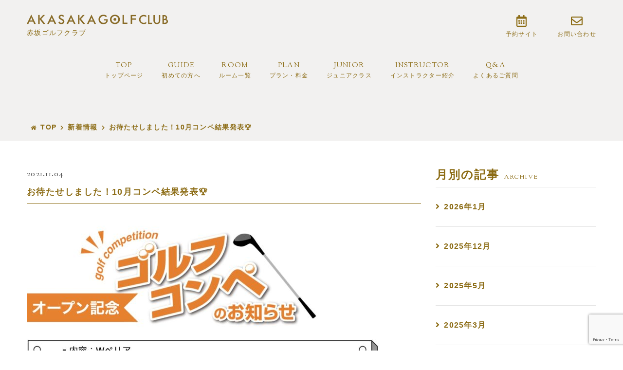

--- FILE ---
content_type: text/html; charset=UTF-8
request_url: https://akasaka-golf.com/info/628
body_size: 10556
content:
<!DOCTYPE html>
<html lang="ja">
<head prefix="og: http://ogp.me/ns#">

	<meta charset="UTF-8">
<title>お待たせしました！10月コンペ結果発表🏆 | 【公式】AKASAKA GOLF CLUB（赤坂ゴルフクラブ）</title>

		<!-- All in One SEO 4.6.3 - aioseo.com -->
		<meta name="robots" content="max-image-preview:large" />
		<link rel="canonical" href="https://akasaka-golf.com/info/628" />
		<meta name="generator" content="All in One SEO (AIOSEO) 4.6.3" />
		<meta property="og:locale" content="ja_JP" />
		<meta property="og:site_name" content="【公式】AKASAKA GOLF CLUB（赤坂ゴルフクラブ） |" />
		<meta property="og:type" content="article" />
		<meta property="og:title" content="お待たせしました！10月コンペ結果発表🏆 | 【公式】AKASAKA GOLF CLUB（赤坂ゴルフクラブ）" />
		<meta property="og:url" content="https://akasaka-golf.com/info/628" />
		<meta property="article:published_time" content="2021-11-04T02:21:08+00:00" />
		<meta property="article:modified_time" content="2021-11-04T02:21:09+00:00" />
		<meta name="twitter:card" content="summary" />
		<meta name="twitter:title" content="お待たせしました！10月コンペ結果発表🏆 | 【公式】AKASAKA GOLF CLUB（赤坂ゴルフクラブ）" />
		<meta name="twitter:image" content="https://akasaka-golf.com/wp-content/uploads/2021/07/visual_icon.jpg" />
		<script type="application/ld+json" class="aioseo-schema">
			{"@context":"https:\/\/schema.org","@graph":[{"@type":"Article","@id":"https:\/\/akasaka-golf.com\/info\/628#article","name":"\u304a\u5f85\u305f\u305b\u3057\u307e\u3057\u305f\uff0110\u6708\u30b3\u30f3\u30da\u7d50\u679c\u767a\u8868\ud83c\udfc6 | \u3010\u516c\u5f0f\u3011AKASAKA GOLF CLUB\uff08\u8d64\u5742\u30b4\u30eb\u30d5\u30af\u30e9\u30d6\uff09","headline":"\u304a\u5f85\u305f\u305b\u3057\u307e\u3057\u305f\uff0110\u6708\u30b3\u30f3\u30da\u7d50\u679c\u767a\u8868&#x1f3c6;","author":{"@id":"https:\/\/akasaka-golf.com\/author\/akasaka_admin#author"},"publisher":{"@id":"https:\/\/akasaka-golf.com\/#organization"},"image":{"@type":"ImageObject","url":"https:\/\/akasaka-golf.com\/wp-content\/uploads\/2021\/10\/A78391A4-A192-47F1-AD2B-80F56E155ECC.jpeg","width":1194,"height":1689},"datePublished":"2021-11-04T11:21:08+09:00","dateModified":"2021-11-04T11:21:09+09:00","inLanguage":"ja","mainEntityOfPage":{"@id":"https:\/\/akasaka-golf.com\/info\/628#webpage"},"isPartOf":{"@id":"https:\/\/akasaka-golf.com\/info\/628#webpage"},"articleSection":"\u65b0\u7740\u60c5\u5831"},{"@type":"BreadcrumbList","@id":"https:\/\/akasaka-golf.com\/info\/628#breadcrumblist","itemListElement":[{"@type":"ListItem","@id":"https:\/\/akasaka-golf.com\/#listItem","position":1,"name":"\u5bb6","item":"https:\/\/akasaka-golf.com\/","nextItem":"https:\/\/akasaka-golf.com\/category\/info#listItem"},{"@type":"ListItem","@id":"https:\/\/akasaka-golf.com\/category\/info#listItem","position":2,"name":"\u65b0\u7740\u60c5\u5831","previousItem":"https:\/\/akasaka-golf.com\/#listItem"}]},{"@type":"Organization","@id":"https:\/\/akasaka-golf.com\/#organization","name":"\u3010\u516c\u5f0f\u3011AKASAKA GOLF CLUB","url":"https:\/\/akasaka-golf.com\/","logo":{"@type":"ImageObject","url":"https:\/\/akasaka-golf.com\/wp-content\/uploads\/2021\/07\/logo.png","@id":"https:\/\/akasaka-golf.com\/info\/628\/#organizationLogo","width":290,"height":20},"image":{"@id":"https:\/\/akasaka-golf.com\/info\/628\/#organizationLogo"}},{"@type":"Person","@id":"https:\/\/akasaka-golf.com\/author\/akasaka_admin#author","url":"https:\/\/akasaka-golf.com\/author\/akasaka_admin","name":"akasaka_admin"},{"@type":"WebPage","@id":"https:\/\/akasaka-golf.com\/info\/628#webpage","url":"https:\/\/akasaka-golf.com\/info\/628","name":"\u304a\u5f85\u305f\u305b\u3057\u307e\u3057\u305f\uff0110\u6708\u30b3\u30f3\u30da\u7d50\u679c\u767a\u8868\ud83c\udfc6 | \u3010\u516c\u5f0f\u3011AKASAKA GOLF CLUB\uff08\u8d64\u5742\u30b4\u30eb\u30d5\u30af\u30e9\u30d6\uff09","inLanguage":"ja","isPartOf":{"@id":"https:\/\/akasaka-golf.com\/#website"},"breadcrumb":{"@id":"https:\/\/akasaka-golf.com\/info\/628#breadcrumblist"},"author":{"@id":"https:\/\/akasaka-golf.com\/author\/akasaka_admin#author"},"creator":{"@id":"https:\/\/akasaka-golf.com\/author\/akasaka_admin#author"},"image":{"@type":"ImageObject","url":"https:\/\/akasaka-golf.com\/wp-content\/uploads\/2021\/10\/A78391A4-A192-47F1-AD2B-80F56E155ECC.jpeg","@id":"https:\/\/akasaka-golf.com\/info\/628\/#mainImage","width":1194,"height":1689},"primaryImageOfPage":{"@id":"https:\/\/akasaka-golf.com\/info\/628#mainImage"},"datePublished":"2021-11-04T11:21:08+09:00","dateModified":"2021-11-04T11:21:09+09:00"},{"@type":"WebSite","@id":"https:\/\/akasaka-golf.com\/#website","url":"https:\/\/akasaka-golf.com\/","name":"\u3010\u516c\u5f0f\u3011AKASAKA GOLF CLUB\uff08\u8d64\u5742\u30b4\u30eb\u30d5\u30af\u30e9\u30d6\uff09","inLanguage":"ja","publisher":{"@id":"https:\/\/akasaka-golf.com\/#organization"}}]}
		</script>
		<!-- All in One SEO -->

<link rel="alternate" type="application/rss+xml" title="【公式】AKASAKA GOLF CLUB（赤坂ゴルフクラブ） &raquo; フィード" href="https://akasaka-golf.com/feed" />
<link rel="alternate" type="application/rss+xml" title="【公式】AKASAKA GOLF CLUB（赤坂ゴルフクラブ） &raquo; コメントフィード" href="https://akasaka-golf.com/comments/feed" />
<script type="text/javascript">
/* <![CDATA[ */
window._wpemojiSettings = {"baseUrl":"https:\/\/s.w.org\/images\/core\/emoji\/15.0.3\/72x72\/","ext":".png","svgUrl":"https:\/\/s.w.org\/images\/core\/emoji\/15.0.3\/svg\/","svgExt":".svg","source":{"concatemoji":"https:\/\/akasaka-golf.com\/wp-includes\/js\/wp-emoji-release.min.js?ver=6.5.7"}};
/*! This file is auto-generated */
!function(i,n){var o,s,e;function c(e){try{var t={supportTests:e,timestamp:(new Date).valueOf()};sessionStorage.setItem(o,JSON.stringify(t))}catch(e){}}function p(e,t,n){e.clearRect(0,0,e.canvas.width,e.canvas.height),e.fillText(t,0,0);var t=new Uint32Array(e.getImageData(0,0,e.canvas.width,e.canvas.height).data),r=(e.clearRect(0,0,e.canvas.width,e.canvas.height),e.fillText(n,0,0),new Uint32Array(e.getImageData(0,0,e.canvas.width,e.canvas.height).data));return t.every(function(e,t){return e===r[t]})}function u(e,t,n){switch(t){case"flag":return n(e,"\ud83c\udff3\ufe0f\u200d\u26a7\ufe0f","\ud83c\udff3\ufe0f\u200b\u26a7\ufe0f")?!1:!n(e,"\ud83c\uddfa\ud83c\uddf3","\ud83c\uddfa\u200b\ud83c\uddf3")&&!n(e,"\ud83c\udff4\udb40\udc67\udb40\udc62\udb40\udc65\udb40\udc6e\udb40\udc67\udb40\udc7f","\ud83c\udff4\u200b\udb40\udc67\u200b\udb40\udc62\u200b\udb40\udc65\u200b\udb40\udc6e\u200b\udb40\udc67\u200b\udb40\udc7f");case"emoji":return!n(e,"\ud83d\udc26\u200d\u2b1b","\ud83d\udc26\u200b\u2b1b")}return!1}function f(e,t,n){var r="undefined"!=typeof WorkerGlobalScope&&self instanceof WorkerGlobalScope?new OffscreenCanvas(300,150):i.createElement("canvas"),a=r.getContext("2d",{willReadFrequently:!0}),o=(a.textBaseline="top",a.font="600 32px Arial",{});return e.forEach(function(e){o[e]=t(a,e,n)}),o}function t(e){var t=i.createElement("script");t.src=e,t.defer=!0,i.head.appendChild(t)}"undefined"!=typeof Promise&&(o="wpEmojiSettingsSupports",s=["flag","emoji"],n.supports={everything:!0,everythingExceptFlag:!0},e=new Promise(function(e){i.addEventListener("DOMContentLoaded",e,{once:!0})}),new Promise(function(t){var n=function(){try{var e=JSON.parse(sessionStorage.getItem(o));if("object"==typeof e&&"number"==typeof e.timestamp&&(new Date).valueOf()<e.timestamp+604800&&"object"==typeof e.supportTests)return e.supportTests}catch(e){}return null}();if(!n){if("undefined"!=typeof Worker&&"undefined"!=typeof OffscreenCanvas&&"undefined"!=typeof URL&&URL.createObjectURL&&"undefined"!=typeof Blob)try{var e="postMessage("+f.toString()+"("+[JSON.stringify(s),u.toString(),p.toString()].join(",")+"));",r=new Blob([e],{type:"text/javascript"}),a=new Worker(URL.createObjectURL(r),{name:"wpTestEmojiSupports"});return void(a.onmessage=function(e){c(n=e.data),a.terminate(),t(n)})}catch(e){}c(n=f(s,u,p))}t(n)}).then(function(e){for(var t in e)n.supports[t]=e[t],n.supports.everything=n.supports.everything&&n.supports[t],"flag"!==t&&(n.supports.everythingExceptFlag=n.supports.everythingExceptFlag&&n.supports[t]);n.supports.everythingExceptFlag=n.supports.everythingExceptFlag&&!n.supports.flag,n.DOMReady=!1,n.readyCallback=function(){n.DOMReady=!0}}).then(function(){return e}).then(function(){var e;n.supports.everything||(n.readyCallback(),(e=n.source||{}).concatemoji?t(e.concatemoji):e.wpemoji&&e.twemoji&&(t(e.twemoji),t(e.wpemoji)))}))}((window,document),window._wpemojiSettings);
/* ]]> */
</script>
<style id='wp-emoji-styles-inline-css' type='text/css'>

	img.wp-smiley, img.emoji {
		display: inline !important;
		border: none !important;
		box-shadow: none !important;
		height: 1em !important;
		width: 1em !important;
		margin: 0 0.07em !important;
		vertical-align: -0.1em !important;
		background: none !important;
		padding: 0 !important;
	}
</style>
<link rel='stylesheet' id='wp-block-library-css' href='https://akasaka-golf.com/wp-includes/css/dist/block-library/style.min.css?ver=6.5.7' type='text/css' media='all' />
<style id='classic-theme-styles-inline-css' type='text/css'>
/*! This file is auto-generated */
.wp-block-button__link{color:#fff;background-color:#32373c;border-radius:9999px;box-shadow:none;text-decoration:none;padding:calc(.667em + 2px) calc(1.333em + 2px);font-size:1.125em}.wp-block-file__button{background:#32373c;color:#fff;text-decoration:none}
</style>
<style id='global-styles-inline-css' type='text/css'>
body{--wp--preset--color--black: #000000;--wp--preset--color--cyan-bluish-gray: #abb8c3;--wp--preset--color--white: #ffffff;--wp--preset--color--pale-pink: #f78da7;--wp--preset--color--vivid-red: #cf2e2e;--wp--preset--color--luminous-vivid-orange: #ff6900;--wp--preset--color--luminous-vivid-amber: #fcb900;--wp--preset--color--light-green-cyan: #7bdcb5;--wp--preset--color--vivid-green-cyan: #00d084;--wp--preset--color--pale-cyan-blue: #8ed1fc;--wp--preset--color--vivid-cyan-blue: #0693e3;--wp--preset--color--vivid-purple: #9b51e0;--wp--preset--gradient--vivid-cyan-blue-to-vivid-purple: linear-gradient(135deg,rgba(6,147,227,1) 0%,rgb(155,81,224) 100%);--wp--preset--gradient--light-green-cyan-to-vivid-green-cyan: linear-gradient(135deg,rgb(122,220,180) 0%,rgb(0,208,130) 100%);--wp--preset--gradient--luminous-vivid-amber-to-luminous-vivid-orange: linear-gradient(135deg,rgba(252,185,0,1) 0%,rgba(255,105,0,1) 100%);--wp--preset--gradient--luminous-vivid-orange-to-vivid-red: linear-gradient(135deg,rgba(255,105,0,1) 0%,rgb(207,46,46) 100%);--wp--preset--gradient--very-light-gray-to-cyan-bluish-gray: linear-gradient(135deg,rgb(238,238,238) 0%,rgb(169,184,195) 100%);--wp--preset--gradient--cool-to-warm-spectrum: linear-gradient(135deg,rgb(74,234,220) 0%,rgb(151,120,209) 20%,rgb(207,42,186) 40%,rgb(238,44,130) 60%,rgb(251,105,98) 80%,rgb(254,248,76) 100%);--wp--preset--gradient--blush-light-purple: linear-gradient(135deg,rgb(255,206,236) 0%,rgb(152,150,240) 100%);--wp--preset--gradient--blush-bordeaux: linear-gradient(135deg,rgb(254,205,165) 0%,rgb(254,45,45) 50%,rgb(107,0,62) 100%);--wp--preset--gradient--luminous-dusk: linear-gradient(135deg,rgb(255,203,112) 0%,rgb(199,81,192) 50%,rgb(65,88,208) 100%);--wp--preset--gradient--pale-ocean: linear-gradient(135deg,rgb(255,245,203) 0%,rgb(182,227,212) 50%,rgb(51,167,181) 100%);--wp--preset--gradient--electric-grass: linear-gradient(135deg,rgb(202,248,128) 0%,rgb(113,206,126) 100%);--wp--preset--gradient--midnight: linear-gradient(135deg,rgb(2,3,129) 0%,rgb(40,116,252) 100%);--wp--preset--font-size--small: 13px;--wp--preset--font-size--medium: 20px;--wp--preset--font-size--large: 36px;--wp--preset--font-size--x-large: 42px;--wp--preset--spacing--20: 0.44rem;--wp--preset--spacing--30: 0.67rem;--wp--preset--spacing--40: 1rem;--wp--preset--spacing--50: 1.5rem;--wp--preset--spacing--60: 2.25rem;--wp--preset--spacing--70: 3.38rem;--wp--preset--spacing--80: 5.06rem;--wp--preset--shadow--natural: 6px 6px 9px rgba(0, 0, 0, 0.2);--wp--preset--shadow--deep: 12px 12px 50px rgba(0, 0, 0, 0.4);--wp--preset--shadow--sharp: 6px 6px 0px rgba(0, 0, 0, 0.2);--wp--preset--shadow--outlined: 6px 6px 0px -3px rgba(255, 255, 255, 1), 6px 6px rgba(0, 0, 0, 1);--wp--preset--shadow--crisp: 6px 6px 0px rgba(0, 0, 0, 1);}:where(.is-layout-flex){gap: 0.5em;}:where(.is-layout-grid){gap: 0.5em;}body .is-layout-flex{display: flex;}body .is-layout-flex{flex-wrap: wrap;align-items: center;}body .is-layout-flex > *{margin: 0;}body .is-layout-grid{display: grid;}body .is-layout-grid > *{margin: 0;}:where(.wp-block-columns.is-layout-flex){gap: 2em;}:where(.wp-block-columns.is-layout-grid){gap: 2em;}:where(.wp-block-post-template.is-layout-flex){gap: 1.25em;}:where(.wp-block-post-template.is-layout-grid){gap: 1.25em;}.has-black-color{color: var(--wp--preset--color--black) !important;}.has-cyan-bluish-gray-color{color: var(--wp--preset--color--cyan-bluish-gray) !important;}.has-white-color{color: var(--wp--preset--color--white) !important;}.has-pale-pink-color{color: var(--wp--preset--color--pale-pink) !important;}.has-vivid-red-color{color: var(--wp--preset--color--vivid-red) !important;}.has-luminous-vivid-orange-color{color: var(--wp--preset--color--luminous-vivid-orange) !important;}.has-luminous-vivid-amber-color{color: var(--wp--preset--color--luminous-vivid-amber) !important;}.has-light-green-cyan-color{color: var(--wp--preset--color--light-green-cyan) !important;}.has-vivid-green-cyan-color{color: var(--wp--preset--color--vivid-green-cyan) !important;}.has-pale-cyan-blue-color{color: var(--wp--preset--color--pale-cyan-blue) !important;}.has-vivid-cyan-blue-color{color: var(--wp--preset--color--vivid-cyan-blue) !important;}.has-vivid-purple-color{color: var(--wp--preset--color--vivid-purple) !important;}.has-black-background-color{background-color: var(--wp--preset--color--black) !important;}.has-cyan-bluish-gray-background-color{background-color: var(--wp--preset--color--cyan-bluish-gray) !important;}.has-white-background-color{background-color: var(--wp--preset--color--white) !important;}.has-pale-pink-background-color{background-color: var(--wp--preset--color--pale-pink) !important;}.has-vivid-red-background-color{background-color: var(--wp--preset--color--vivid-red) !important;}.has-luminous-vivid-orange-background-color{background-color: var(--wp--preset--color--luminous-vivid-orange) !important;}.has-luminous-vivid-amber-background-color{background-color: var(--wp--preset--color--luminous-vivid-amber) !important;}.has-light-green-cyan-background-color{background-color: var(--wp--preset--color--light-green-cyan) !important;}.has-vivid-green-cyan-background-color{background-color: var(--wp--preset--color--vivid-green-cyan) !important;}.has-pale-cyan-blue-background-color{background-color: var(--wp--preset--color--pale-cyan-blue) !important;}.has-vivid-cyan-blue-background-color{background-color: var(--wp--preset--color--vivid-cyan-blue) !important;}.has-vivid-purple-background-color{background-color: var(--wp--preset--color--vivid-purple) !important;}.has-black-border-color{border-color: var(--wp--preset--color--black) !important;}.has-cyan-bluish-gray-border-color{border-color: var(--wp--preset--color--cyan-bluish-gray) !important;}.has-white-border-color{border-color: var(--wp--preset--color--white) !important;}.has-pale-pink-border-color{border-color: var(--wp--preset--color--pale-pink) !important;}.has-vivid-red-border-color{border-color: var(--wp--preset--color--vivid-red) !important;}.has-luminous-vivid-orange-border-color{border-color: var(--wp--preset--color--luminous-vivid-orange) !important;}.has-luminous-vivid-amber-border-color{border-color: var(--wp--preset--color--luminous-vivid-amber) !important;}.has-light-green-cyan-border-color{border-color: var(--wp--preset--color--light-green-cyan) !important;}.has-vivid-green-cyan-border-color{border-color: var(--wp--preset--color--vivid-green-cyan) !important;}.has-pale-cyan-blue-border-color{border-color: var(--wp--preset--color--pale-cyan-blue) !important;}.has-vivid-cyan-blue-border-color{border-color: var(--wp--preset--color--vivid-cyan-blue) !important;}.has-vivid-purple-border-color{border-color: var(--wp--preset--color--vivid-purple) !important;}.has-vivid-cyan-blue-to-vivid-purple-gradient-background{background: var(--wp--preset--gradient--vivid-cyan-blue-to-vivid-purple) !important;}.has-light-green-cyan-to-vivid-green-cyan-gradient-background{background: var(--wp--preset--gradient--light-green-cyan-to-vivid-green-cyan) !important;}.has-luminous-vivid-amber-to-luminous-vivid-orange-gradient-background{background: var(--wp--preset--gradient--luminous-vivid-amber-to-luminous-vivid-orange) !important;}.has-luminous-vivid-orange-to-vivid-red-gradient-background{background: var(--wp--preset--gradient--luminous-vivid-orange-to-vivid-red) !important;}.has-very-light-gray-to-cyan-bluish-gray-gradient-background{background: var(--wp--preset--gradient--very-light-gray-to-cyan-bluish-gray) !important;}.has-cool-to-warm-spectrum-gradient-background{background: var(--wp--preset--gradient--cool-to-warm-spectrum) !important;}.has-blush-light-purple-gradient-background{background: var(--wp--preset--gradient--blush-light-purple) !important;}.has-blush-bordeaux-gradient-background{background: var(--wp--preset--gradient--blush-bordeaux) !important;}.has-luminous-dusk-gradient-background{background: var(--wp--preset--gradient--luminous-dusk) !important;}.has-pale-ocean-gradient-background{background: var(--wp--preset--gradient--pale-ocean) !important;}.has-electric-grass-gradient-background{background: var(--wp--preset--gradient--electric-grass) !important;}.has-midnight-gradient-background{background: var(--wp--preset--gradient--midnight) !important;}.has-small-font-size{font-size: var(--wp--preset--font-size--small) !important;}.has-medium-font-size{font-size: var(--wp--preset--font-size--medium) !important;}.has-large-font-size{font-size: var(--wp--preset--font-size--large) !important;}.has-x-large-font-size{font-size: var(--wp--preset--font-size--x-large) !important;}
.wp-block-navigation a:where(:not(.wp-element-button)){color: inherit;}
:where(.wp-block-post-template.is-layout-flex){gap: 1.25em;}:where(.wp-block-post-template.is-layout-grid){gap: 1.25em;}
:where(.wp-block-columns.is-layout-flex){gap: 2em;}:where(.wp-block-columns.is-layout-grid){gap: 2em;}
.wp-block-pullquote{font-size: 1.5em;line-height: 1.6;}
</style>
<link rel='stylesheet' id='contact-form-7-css' href='https://akasaka-golf.com/wp-content/plugins/contact-form-7/includes/css/styles.css?ver=5.9.8' type='text/css' media='all' />
<link rel="https://api.w.org/" href="https://akasaka-golf.com/wp-json/" /><link rel="alternate" type="application/json" href="https://akasaka-golf.com/wp-json/wp/v2/posts/628" /><link rel="EditURI" type="application/rsd+xml" title="RSD" href="https://akasaka-golf.com/xmlrpc.php?rsd" />
<meta name="generator" content="WordPress 6.5.7" />
<link rel='shortlink' href='https://akasaka-golf.com/?p=628' />
<link rel="alternate" type="application/json+oembed" href="https://akasaka-golf.com/wp-json/oembed/1.0/embed?url=https%3A%2F%2Fakasaka-golf.com%2Finfo%2F628" />
<link rel="alternate" type="text/xml+oembed" href="https://akasaka-golf.com/wp-json/oembed/1.0/embed?url=https%3A%2F%2Fakasaka-golf.com%2Finfo%2F628&#038;format=xml" />
<noscript><style>.lazyload[data-src]{display:none !important;}</style></noscript><style>.lazyload{background-image:none !important;}.lazyload:before{background-image:none !important;}</style><!-- Global site tag (gtag.js) - Google Analytics -->
<script async src="https://www.googletagmanager.com/gtag/js?id=G-Y3SN5QPSZ2"></script>
<script>
  window.dataLayer = window.dataLayer || [];
  function gtag(){dataLayer.push(arguments);}
  gtag('js', new Date());

  gtag('config', 'G-Y3SN5QPSZ2');
</script>

	<meta name="viewport" content="width=device-width, initial-scale=1, minimum-scale=1, maximum-scale=1, user-scalable=yes">

	<meta name="format-detection" content="telephone=no">
	

	<link href="https://akasaka-golf.com/wp-content/themes/akasaka/dist/css/reset.css" rel="stylesheet" type="text/css">

	<link rel="preconnect" href="https://fonts.gstatic.com">
	<link href="https://fonts.googleapis.com/css2?family=Sorts+Mill+Goudy&display=swap" rel="stylesheet">

	<script type="text/javascript" src="https://akasaka-golf.com/wp-content/themes/akasaka/js/jquery.js"></script>
	
	<script type="text/javascript" src="https://akasaka-golf.com/wp-content/themes/akasaka/js/tel.js" defer></script>

	
	<link href="https://akasaka-golf.com/wp-content/themes/akasaka/dist/css/main.css" rel="stylesheet" type="text/css">

	<link href="https://akasaka-golf.com/wp-content/themes/akasaka/style.css?ver=1768742067" rel="stylesheet" type="text/css" media="print" onload="this.media='all'">

	<link rel="shortcut icon" href="https://akasaka-golf.com/wp-content/themes/akasaka/img/common/favicon.ico">

	
</head>
<body id="post-%e3%81%8a%e5%be%85%e3%81%9f%e3%81%9b%e3%81%97%e3%81%be%e3%81%97%e3%81%9f%ef%bc%8110%e6%9c%88%e3%82%b3%e3%83%b3%e3%83%9a%e7%b5%90%e6%9e%9c%e7%99%ba%e8%a1%a8" class="post-template-default single single-post postid-628 single-format-standard %e3%81%8a%e5%be%85%e3%81%9f%e3%81%9b%e3%81%97%e3%81%be%e3%81%97%e3%81%9f%ef%bc%8110%e6%9c%88%e3%82%b3%e3%83%b3%e3%83%9a%e7%b5%90%e6%9e%9c%e7%99%ba%e8%a1%a8">

	<div id="top"></div>
	<!-- HEADER ------------------------------>
<header>
	<div class="container">
		<div class="logo">
			<p><a href="https://akasaka-golf.com/"><img src="[data-uri]" alt="AKASAKA GOLF CLUB" class="img-responsive lazyload" width="290" data-src="https://akasaka-golf.com/wp-content/themes/akasaka/img/common/logo.svg" decoding="async"><noscript><img src="https://akasaka-golf.com/wp-content/themes/akasaka/img/common/logo.svg" alt="AKASAKA GOLF CLUB" class="img-responsive" width="290" data-eio="l"></noscript></a></p>
							<p class="h1 min">赤坂ゴルフクラブ</p>
					</div>
		<div class="contact min">
			<div class="calendar">
				<a href="https://airrsv.net/akasaka-golf-club/calendar" target="_blank">
				<i class="far fa-calendar-alt"></i><p class="sub">予約サイト</p>
				</a>
			</div>
			<div class="mail">
				<a href="https://akasaka-golf.com/contact">
				<i class="far fa-envelope"></i><p class="sub">お問い合わせ</p>
				</a>
			</div>
		</div>
      
	</div>
    <div class="sp_manu p_none min">
      <div class="tel_btn">
	  	<a href="https://airrsv.net/akasaka-golf-club/calendar" target="_blank"><p><i class="far fa-calendar-alt"></i><span>予約サイト</span></p></a>
      </div>
      <div class="contact_btn">
        <a href="https://akasaka-golf.com/contact"><p><i class="far fa-envelope"></i><span>お問い合わせ</span></p></a>
      </div>
      <div id="nav_toggle">
            <div>
              <span></span>
              <span></span>
              <span></span>
            </div>
          </div>
    </div>

	</div>


	
</header>
<!-- /HEADER ------------------------------>

<!-- NAV ------------------------------>
<nav class="ts_none min nav_head">
	<div class="container">
		<ul>
			<li>
				<a href="https://akasaka-golf.com/"><span class="en">TOP</span><span>トップページ</span></a>
			</li>
			<li>
				<a href="https://akasaka-golf.com/guide"><span class="en">GUIDE</span><span>初めての方へ</span></a>
			</li>
			<li>
				<a href="https://akasaka-golf.com/room"><span class="en">ROOM</span><span>ルーム一覧</span></a>
			</li>
			<li>
				<a href="https://akasaka-golf.com/plan"><span class="en">PLAN</span><span>プラン・料金</span></a>
			</li>
			<li>
				<a href="https://akasaka-golf.com/junior"><span class="en">JUNIOR</span><span>ジュニアクラス</span></a>
			</li>
			<li>
				<a href="https://akasaka-golf.com/instructor"><span class="en">INSTRUCTOR</span><span>インストラクター紹介</span></a>
			</li>
			<li>
				<a href="https://akasaka-golf.com/qa"><span class="en">Q&A</span><span>よくあるご質問</span></a>
			</li>
		</ul>
		<div class="contact min">
			<div class="calendar">
				<a href="https://airrsv.net/akasaka-golf-club/calendar"  target="_blank">
				<i class="far fa-calendar-alt"></i><p class="sub">予約サイト</p>
				</a>
			</div>
			<div class="mail">
				<a href="https://akasaka-golf.com/contact">
				<i class="far fa-envelope"></i><p class="sub">お問い合わせ</p>
				</a>
			</div>
		</div>
	</div>
</nav>
<!-- /NAV ------------------------------>

<div id="breadcrumb" class="bg_cl1">
    <div class="container">
    <!-- Breadcrumb NavXT 7.3.0 -->
<i class="fas fa-home"></i><span property="itemListElement" typeof="ListItem"><a property="item" typeof="WebPage" title="Go to 【公式】AKASAKA GOLF CLUB（赤坂ゴルフクラブ）." href="https://akasaka-golf.com" class="home" ><span property="name">TOP</span></a><meta property="position" content="1"></span><i class="fas fa-chevron-right"></i><span property="itemListElement" typeof="ListItem"><a property="item" typeof="WebPage" title="Go to the 新着情報 category archives." href="https://akasaka-golf.com/category/info" class="taxonomy category" ><span property="name">新着情報</span></a><meta property="position" content="2"></span><i class="fas fa-chevron-right"></i><span property="itemListElement" typeof="ListItem"><span property="name" class="post post-post current-item">お待たせしました！10月コンペ結果発表&#x1f3c6;</span><meta property="url" content="https://akasaka-golf.com/info/628"><meta property="position" content="3"></span>    </div>
</div><div class="container_outer">
	<div class="container clearfix">
		<div class="fx-row">
			<div class="f_item fx-col-70-s fx-col-100-xs">
				<main itemscope="" itemprop="mainContentOfPage">
					<div id="main" itemscope="" itemtype="https://schema.org/Blog">
					<article class="article">
													<div class="post_date Sorts">2021.11.04</div>
							<h1 class="post_title">お待たせしました！10月コンペ結果発表&#x1f3c6;</h1>
							<div class="post_thumbnail"><img width="724" height="1024" src="[data-uri]" class="attachment-large size-large wp-post-image lazyload" alt="" decoding="async" fetchpriority="high"   data-src="https://akasaka-golf.com/wp-content/uploads/2021/10/A78391A4-A192-47F1-AD2B-80F56E155ECC-724x1024.jpeg" data-srcset="https://akasaka-golf.com/wp-content/uploads/2021/10/A78391A4-A192-47F1-AD2B-80F56E155ECC-724x1024.jpeg 724w, https://akasaka-golf.com/wp-content/uploads/2021/10/A78391A4-A192-47F1-AD2B-80F56E155ECC-212x300.jpeg 212w, https://akasaka-golf.com/wp-content/uploads/2021/10/A78391A4-A192-47F1-AD2B-80F56E155ECC-768x1086.jpeg 768w, https://akasaka-golf.com/wp-content/uploads/2021/10/A78391A4-A192-47F1-AD2B-80F56E155ECC-1086x1536.jpeg 1086w, https://akasaka-golf.com/wp-content/uploads/2021/10/A78391A4-A192-47F1-AD2B-80F56E155ECC.jpeg 1194w" data-sizes="auto" data-eio-rwidth="724" data-eio-rheight="1024" /><noscript><img width="724" height="1024" src="https://akasaka-golf.com/wp-content/uploads/2021/10/A78391A4-A192-47F1-AD2B-80F56E155ECC-724x1024.jpeg" class="attachment-large size-large wp-post-image" alt="" decoding="async" fetchpriority="high" srcset="https://akasaka-golf.com/wp-content/uploads/2021/10/A78391A4-A192-47F1-AD2B-80F56E155ECC-724x1024.jpeg 724w, https://akasaka-golf.com/wp-content/uploads/2021/10/A78391A4-A192-47F1-AD2B-80F56E155ECC-212x300.jpeg 212w, https://akasaka-golf.com/wp-content/uploads/2021/10/A78391A4-A192-47F1-AD2B-80F56E155ECC-768x1086.jpeg 768w, https://akasaka-golf.com/wp-content/uploads/2021/10/A78391A4-A192-47F1-AD2B-80F56E155ECC-1086x1536.jpeg 1086w, https://akasaka-golf.com/wp-content/uploads/2021/10/A78391A4-A192-47F1-AD2B-80F56E155ECC.jpeg 1194w" sizes="(max-width: 724px) 100vw, 724px" data-eio="l" /></noscript></div>
							<div id="the-content">
<pre class="wp-block-preformatted">皆様たくさんのご参加誠にありがとうございました&#x26f3;&#xfe0f;
入賞された方々おめでとうございます&#x1f389;
同Netの場合は女性優位、生年月日順になっております。
また、同Netの方は特別賞を準備しております。
賞品は当クラブにて直接お渡し致しさせて頂きますので入賞者の方はご連絡お願い致します。
レッスン券、ラウンドレッスン券を当選された方はお電話にてプロとのスケジュールを照らし合わせて日時を決めさせて頂きますのでお電話お待ちしております。</pre>



<figure class="wp-block-image size-large"><img decoding="async" width="856" height="1024" src="[data-uri]" alt="" class="wp-image-629 lazyload"   data-src="https://akasaka-golf.com/wp-content/uploads/2021/11/93E9E72F-9D2A-4CCB-ADD5-624A502F22FA-856x1024.jpeg" data-srcset="https://akasaka-golf.com/wp-content/uploads/2021/11/93E9E72F-9D2A-4CCB-ADD5-624A502F22FA-856x1024.jpeg 856w, https://akasaka-golf.com/wp-content/uploads/2021/11/93E9E72F-9D2A-4CCB-ADD5-624A502F22FA-251x300.jpeg 251w, https://akasaka-golf.com/wp-content/uploads/2021/11/93E9E72F-9D2A-4CCB-ADD5-624A502F22FA-768x919.jpeg 768w, https://akasaka-golf.com/wp-content/uploads/2021/11/93E9E72F-9D2A-4CCB-ADD5-624A502F22FA.jpeg 1228w" data-sizes="auto" data-eio-rwidth="856" data-eio-rheight="1024" /><noscript><img decoding="async" width="856" height="1024" src="https://akasaka-golf.com/wp-content/uploads/2021/11/93E9E72F-9D2A-4CCB-ADD5-624A502F22FA-856x1024.jpeg" alt="" class="wp-image-629" srcset="https://akasaka-golf.com/wp-content/uploads/2021/11/93E9E72F-9D2A-4CCB-ADD5-624A502F22FA-856x1024.jpeg 856w, https://akasaka-golf.com/wp-content/uploads/2021/11/93E9E72F-9D2A-4CCB-ADD5-624A502F22FA-251x300.jpeg 251w, https://akasaka-golf.com/wp-content/uploads/2021/11/93E9E72F-9D2A-4CCB-ADD5-624A502F22FA-768x919.jpeg 768w, https://akasaka-golf.com/wp-content/uploads/2021/11/93E9E72F-9D2A-4CCB-ADD5-624A502F22FA.jpeg 1228w" sizes="(max-width: 856px) 100vw, 856px" data-eio="l" /></noscript></figure>
</div>
											</article>

					<div class="g_btn_inner mt75 spmt15">
						<a href="https://akasaka-golf.com/" class="g_btn m0a">TOPへ戻る<span class="arrow"></span></a>
					</div>

					</div>
				</main>
			</div>
			<div class="f_item fx-col-30-s fx-col-100-xs">
				<aside id="sidebar">
  <div class="sidebar-inner">

	<h2 class="cl_main">月別の記事<span class="sub Sorts">ARCHIVE</span></h2>
	<ul class="">
		<li><a href='https://akasaka-golf.com/date/2026/01'>2026年1月</a></li>
	<li><a href='https://akasaka-golf.com/date/2025/12'>2025年12月</a></li>
	<li><a href='https://akasaka-golf.com/date/2025/05'>2025年5月</a></li>
	<li><a href='https://akasaka-golf.com/date/2025/03'>2025年3月</a></li>
	<li><a href='https://akasaka-golf.com/date/2024/12'>2024年12月</a></li>
	<li><a href='https://akasaka-golf.com/date/2024/11'>2024年11月</a></li>
	<li><a href='https://akasaka-golf.com/date/2024/10'>2024年10月</a></li>
	<li><a href='https://akasaka-golf.com/date/2024/09'>2024年9月</a></li>
	<li><a href='https://akasaka-golf.com/date/2024/07'>2024年7月</a></li>
	<li><a href='https://akasaka-golf.com/date/2024/06'>2024年6月</a></li>
	<li><a href='https://akasaka-golf.com/date/2024/04'>2024年4月</a></li>
	<li><a href='https://akasaka-golf.com/date/2024/03'>2024年3月</a></li>
	<li><a href='https://akasaka-golf.com/date/2024/01'>2024年1月</a></li>
	<li><a href='https://akasaka-golf.com/date/2023/12'>2023年12月</a></li>
	<li><a href='https://akasaka-golf.com/date/2023/11'>2023年11月</a></li>
	<li><a href='https://akasaka-golf.com/date/2023/10'>2023年10月</a></li>
	<li><a href='https://akasaka-golf.com/date/2023/09'>2023年9月</a></li>
	<li><a href='https://akasaka-golf.com/date/2023/08'>2023年8月</a></li>
	<li><a href='https://akasaka-golf.com/date/2023/06'>2023年6月</a></li>
	<li><a href='https://akasaka-golf.com/date/2023/05'>2023年5月</a></li>
	<li><a href='https://akasaka-golf.com/date/2023/04'>2023年4月</a></li>
	<li><a href='https://akasaka-golf.com/date/2023/03'>2023年3月</a></li>
	<li><a href='https://akasaka-golf.com/date/2023/02'>2023年2月</a></li>
	<li><a href='https://akasaka-golf.com/date/2023/01'>2023年1月</a></li>
	<li><a href='https://akasaka-golf.com/date/2022/12'>2022年12月</a></li>
	<li><a href='https://akasaka-golf.com/date/2022/11'>2022年11月</a></li>
	<li><a href='https://akasaka-golf.com/date/2022/10'>2022年10月</a></li>
	<li><a href='https://akasaka-golf.com/date/2022/09'>2022年9月</a></li>
	<li><a href='https://akasaka-golf.com/date/2022/08'>2022年8月</a></li>
	<li><a href='https://akasaka-golf.com/date/2022/07'>2022年7月</a></li>
	<li><a href='https://akasaka-golf.com/date/2022/06'>2022年6月</a></li>
	<li><a href='https://akasaka-golf.com/date/2022/05'>2022年5月</a></li>
	<li><a href='https://akasaka-golf.com/date/2022/04'>2022年4月</a></li>
	<li><a href='https://akasaka-golf.com/date/2022/03'>2022年3月</a></li>
	<li><a href='https://akasaka-golf.com/date/2022/02'>2022年2月</a></li>
	<li><a href='https://akasaka-golf.com/date/2022/01'>2022年1月</a></li>
	<li><a href='https://akasaka-golf.com/date/2021/12'>2021年12月</a></li>
	<li><a href='https://akasaka-golf.com/date/2021/11'>2021年11月</a></li>
	<li><a href='https://akasaka-golf.com/date/2021/10'>2021年10月</a></li>
	<li><a href='https://akasaka-golf.com/date/2021/09'>2021年9月</a></li>
	<li><a href='https://akasaka-golf.com/date/2021/08'>2021年8月</a></li>
	<li><a href='https://akasaka-golf.com/date/2021/07'>2021年7月</a></li>
	</ul>

  </div>
</aside>
			</div>
		</div>
	</div>
</div>
<footer>
		<div class="container">
		<div class="add">
			<div class="logo">
				<p><a href="https://akasaka-golf.com/"><img src="[data-uri]" alt="AKASAKA GOLF CLUB" class="img-responsive lazyload" width="290" data-src="https://akasaka-golf.com/wp-content/themes/akasaka/img/common/logo.svg" decoding="async"><noscript><img src="https://akasaka-golf.com/wp-content/themes/akasaka/img/common/logo.svg" alt="AKASAKA GOLF CLUB" class="img-responsive" width="290" data-eio="l"></noscript></a></p>
			</div>
			<div class="contact min">
				<div class="calendar">
					<a href="https://airrsv.net/akasaka-golf-club/calendar" target="_blank">
					<i class="far fa-calendar-alt"></i><p class="sub">予約サイト</p>
					</a>
				</div>
				<div class="mail">
					<a href="https://akasaka-golf.com/contact">
					<i class="far fa-envelope"></i><p class="sub">お問い合わせ</p>
					</a>
				</div>
			</div>
		</div>
	</div>
	<div class="container spph0">
		<div class="footer_nav">
			<ul class="fx-row fx-row-gutter-xs">
				<li class="f_item fx-col-50-s fx-col-100-xs">
					<div class="inner">
						<span><i class="far fa-building"></i></span>
						<p>〒107-0052 東京都港区赤坂3丁目9-4 <br class="pt_none">赤坂扇やビルB1F</p>
					</div>
					<div class="inner">
						<span><i class="fas fa-map-marker-alt"></i></span>
						<p>赤坂見附駅（銀座線・丸ノ内線）徒歩1分<br>赤坂駅（千代田線）徒歩6分</p>
					</div>
					<div class="inner">
						<span><i class="fas fa-phone"></i></span>
						<p><span class="tel">03-6441-2865</span></p>
					</div>
					<div class="inner">
						<span><i class="far fa-clock"></i></span>
						<p>12:00〜23:00（定休日：日曜日）</p>
					</div>
					<div class="inner">
						<span><i class="far fa-flag"></i></span>
						<p>右打ち個室：<br class="pt_none">3部屋（シミュレーションルーム1・2・3）<br>両打ち個室：<br class="pt_none">2部屋（VIPルーム）</p>
					</div>
					<!-- <div class="inner sns">
						<ul>
							<li><a href=""><i class="fab fa-facebook-square"></i></a></li>
							<li><a href=""><i class="fab fa-instagram"></i></a></li>
							<li><a href=""><i class="fab fa-twitter"></i></a></li>
						</ul>
					</div> -->
				</li>

								<div class="tb_menu">
					<li class="f_item fx-col-25-s fx-col-100-xs">
						<div class="l_item">
							<p><a href="https://akasaka-golf.com/info">新着情報</a></p>
							<p><a href="https://akasaka-golf.com/plan">プラン・料金</a></p>
							<p><a href="https://akasaka-golf.com/room">シミュレーションルーム一覧</a></p>
							<div class="sub">
								<p><a href="https://akasaka-golf.com/room/room1">シミュレーションルーム1</a></p>
								<p><a href="https://akasaka-golf.com/room/room2">シミュレーションルーム2</a></p>
								<p><a href="https://akasaka-golf.com/room/room3">シミュレーションルーム3</a></p>
								<p><a href="https://akasaka-golf.com/room/vip">VIPルーム1</a></p>
								<p><a href="https://akasaka-golf.com/room/vip2">VIPルーム2</a></p>
								<p><a href="https://akasaka-golf.com/room/lounge">ラウンジ</a></p>

							</div>
							<p><a href="https://akasaka-golf.com/junior">ジュニアクラス</a></p>
							<p><a href="https://akasaka-golf.com/instructor">インストラクター紹介</a></p>
						</div>
					</li>
					<li class="f_item fx-col-25-s fx-col-100-xs">
						<div class="l_item">
							<p><a href="https://akasaka-golf.com/qa">よくあるご質問</a></p>
							<p><a href="https://akasaka-golf.com/guide">初めての方へ（ご利用方法）</a></p>
							<p><a href="https://akasaka-golf.com/privacy">プライバシーポリシー</a></p>
							<p><a href="https://akasaka-golf.com/sitemap">サイトマップ</a></p>
							<p><a href="https://akasaka-golf.com/contact">お問い合わせフォーム</a></p>
							<p><a href="https://akasaka-golf.com/waiting">キャンセル待ち予約フォーム</a></p>
						</div>
					</li>
				</div>
				
			</ul>
		</div>
	</div>
	<div class="copy">
		<div class="container">
			<p class="tac Sorts">&copy; <script type="text/javascript">
			document.write(new Date().getFullYear());
		  </script> AKASAKA GOLF CLUB inc. </p>
		</div>
	</div>
</footer>

<link rel="stylesheet" href="https://use.fontawesome.com/releases/v5.0.13/css/all.css" integrity="sha384-DNOHZ68U8hZfKXOrtjWvjxusGo9WQnrNx2sqG0tfsghAvtVlRW3tvkXWZh58N9jp" crossorigin="anonymous" media="print" onload="this.media='all'">

<script type="text/javascript" src="https://akasaka-golf.com/wp-content/themes/akasaka/js/jquery.matchHeight.js"></script>
<script src="https://akasaka-golf.com/wp-content/themes/akasaka/js/scrollreveal.min.js"></script>

<script type="text/javascript" src="https://akasaka-golf.com/wp-content/themes/akasaka/js/common.js" defer></script>
<script type="text/javascript" src="https://akasaka-golf.com/wp-content/themes/akasaka/js/headnav.js" defer></script>

<p class="pagetop"><a href="#top"></a></p>
<script type="text/javascript" id="eio-lazy-load-js-before">
/* <![CDATA[ */
var eio_lazy_vars = {"exactdn_domain":"","skip_autoscale":0,"threshold":0};
/* ]]> */
</script>
<script type="text/javascript" src="https://akasaka-golf.com/wp-content/plugins/ewww-image-optimizer/includes/lazysizes.min.js?ver=760" id="eio-lazy-load-js"></script>
<script type="text/javascript" src="https://akasaka-golf.com/wp-includes/js/dist/vendor/wp-polyfill-inert.min.js?ver=3.1.2" id="wp-polyfill-inert-js"></script>
<script type="text/javascript" src="https://akasaka-golf.com/wp-includes/js/dist/vendor/regenerator-runtime.min.js?ver=0.14.0" id="regenerator-runtime-js"></script>
<script type="text/javascript" src="https://akasaka-golf.com/wp-includes/js/dist/vendor/wp-polyfill.min.js?ver=3.15.0" id="wp-polyfill-js"></script>
<script type="text/javascript" src="https://akasaka-golf.com/wp-includes/js/dist/hooks.min.js?ver=2810c76e705dd1a53b18" id="wp-hooks-js"></script>
<script type="text/javascript" src="https://akasaka-golf.com/wp-includes/js/dist/i18n.min.js?ver=5e580eb46a90c2b997e6" id="wp-i18n-js"></script>
<script type="text/javascript" id="wp-i18n-js-after">
/* <![CDATA[ */
wp.i18n.setLocaleData( { 'text direction\u0004ltr': [ 'ltr' ] } );
/* ]]> */
</script>
<script type="text/javascript" src="https://akasaka-golf.com/wp-content/plugins/contact-form-7/includes/swv/js/index.js?ver=5.9.8" id="swv-js"></script>
<script type="text/javascript" id="contact-form-7-js-extra">
/* <![CDATA[ */
var wpcf7 = {"api":{"root":"https:\/\/akasaka-golf.com\/wp-json\/","namespace":"contact-form-7\/v1"}};
/* ]]> */
</script>
<script type="text/javascript" id="contact-form-7-js-translations">
/* <![CDATA[ */
( function( domain, translations ) {
	var localeData = translations.locale_data[ domain ] || translations.locale_data.messages;
	localeData[""].domain = domain;
	wp.i18n.setLocaleData( localeData, domain );
} )( "contact-form-7", {"translation-revision-date":"2024-07-17 08:16:16+0000","generator":"GlotPress\/4.0.1","domain":"messages","locale_data":{"messages":{"":{"domain":"messages","plural-forms":"nplurals=1; plural=0;","lang":"ja_JP"},"This contact form is placed in the wrong place.":["\u3053\u306e\u30b3\u30f3\u30bf\u30af\u30c8\u30d5\u30a9\u30fc\u30e0\u306f\u9593\u9055\u3063\u305f\u4f4d\u7f6e\u306b\u7f6e\u304b\u308c\u3066\u3044\u307e\u3059\u3002"],"Error:":["\u30a8\u30e9\u30fc:"]}},"comment":{"reference":"includes\/js\/index.js"}} );
/* ]]> */
</script>
<script type="text/javascript" src="https://akasaka-golf.com/wp-content/plugins/contact-form-7/includes/js/index.js?ver=5.9.8" id="contact-form-7-js"></script>
<script type="text/javascript" src="https://www.google.com/recaptcha/api.js?render=6Lc0wCUnAAAAAMRiXheBzW_3jm6W_kKtM9X4r_lB&amp;ver=3.0" id="google-recaptcha-js"></script>
<script type="text/javascript" id="wpcf7-recaptcha-js-extra">
/* <![CDATA[ */
var wpcf7_recaptcha = {"sitekey":"6Lc0wCUnAAAAAMRiXheBzW_3jm6W_kKtM9X4r_lB","actions":{"homepage":"homepage","contactform":"contactform"}};
/* ]]> */
</script>
<script type="text/javascript" src="https://akasaka-golf.com/wp-content/plugins/contact-form-7/modules/recaptcha/index.js?ver=5.9.8" id="wpcf7-recaptcha-js"></script>
</body>
</html>


--- FILE ---
content_type: text/html; charset=utf-8
request_url: https://www.google.com/recaptcha/api2/anchor?ar=1&k=6Lc0wCUnAAAAAMRiXheBzW_3jm6W_kKtM9X4r_lB&co=aHR0cHM6Ly9ha2FzYWthLWdvbGYuY29tOjQ0Mw..&hl=en&v=PoyoqOPhxBO7pBk68S4YbpHZ&size=invisible&anchor-ms=20000&execute-ms=30000&cb=2ucrp2dltox5
body_size: 48754
content:
<!DOCTYPE HTML><html dir="ltr" lang="en"><head><meta http-equiv="Content-Type" content="text/html; charset=UTF-8">
<meta http-equiv="X-UA-Compatible" content="IE=edge">
<title>reCAPTCHA</title>
<style type="text/css">
/* cyrillic-ext */
@font-face {
  font-family: 'Roboto';
  font-style: normal;
  font-weight: 400;
  font-stretch: 100%;
  src: url(//fonts.gstatic.com/s/roboto/v48/KFO7CnqEu92Fr1ME7kSn66aGLdTylUAMa3GUBHMdazTgWw.woff2) format('woff2');
  unicode-range: U+0460-052F, U+1C80-1C8A, U+20B4, U+2DE0-2DFF, U+A640-A69F, U+FE2E-FE2F;
}
/* cyrillic */
@font-face {
  font-family: 'Roboto';
  font-style: normal;
  font-weight: 400;
  font-stretch: 100%;
  src: url(//fonts.gstatic.com/s/roboto/v48/KFO7CnqEu92Fr1ME7kSn66aGLdTylUAMa3iUBHMdazTgWw.woff2) format('woff2');
  unicode-range: U+0301, U+0400-045F, U+0490-0491, U+04B0-04B1, U+2116;
}
/* greek-ext */
@font-face {
  font-family: 'Roboto';
  font-style: normal;
  font-weight: 400;
  font-stretch: 100%;
  src: url(//fonts.gstatic.com/s/roboto/v48/KFO7CnqEu92Fr1ME7kSn66aGLdTylUAMa3CUBHMdazTgWw.woff2) format('woff2');
  unicode-range: U+1F00-1FFF;
}
/* greek */
@font-face {
  font-family: 'Roboto';
  font-style: normal;
  font-weight: 400;
  font-stretch: 100%;
  src: url(//fonts.gstatic.com/s/roboto/v48/KFO7CnqEu92Fr1ME7kSn66aGLdTylUAMa3-UBHMdazTgWw.woff2) format('woff2');
  unicode-range: U+0370-0377, U+037A-037F, U+0384-038A, U+038C, U+038E-03A1, U+03A3-03FF;
}
/* math */
@font-face {
  font-family: 'Roboto';
  font-style: normal;
  font-weight: 400;
  font-stretch: 100%;
  src: url(//fonts.gstatic.com/s/roboto/v48/KFO7CnqEu92Fr1ME7kSn66aGLdTylUAMawCUBHMdazTgWw.woff2) format('woff2');
  unicode-range: U+0302-0303, U+0305, U+0307-0308, U+0310, U+0312, U+0315, U+031A, U+0326-0327, U+032C, U+032F-0330, U+0332-0333, U+0338, U+033A, U+0346, U+034D, U+0391-03A1, U+03A3-03A9, U+03B1-03C9, U+03D1, U+03D5-03D6, U+03F0-03F1, U+03F4-03F5, U+2016-2017, U+2034-2038, U+203C, U+2040, U+2043, U+2047, U+2050, U+2057, U+205F, U+2070-2071, U+2074-208E, U+2090-209C, U+20D0-20DC, U+20E1, U+20E5-20EF, U+2100-2112, U+2114-2115, U+2117-2121, U+2123-214F, U+2190, U+2192, U+2194-21AE, U+21B0-21E5, U+21F1-21F2, U+21F4-2211, U+2213-2214, U+2216-22FF, U+2308-230B, U+2310, U+2319, U+231C-2321, U+2336-237A, U+237C, U+2395, U+239B-23B7, U+23D0, U+23DC-23E1, U+2474-2475, U+25AF, U+25B3, U+25B7, U+25BD, U+25C1, U+25CA, U+25CC, U+25FB, U+266D-266F, U+27C0-27FF, U+2900-2AFF, U+2B0E-2B11, U+2B30-2B4C, U+2BFE, U+3030, U+FF5B, U+FF5D, U+1D400-1D7FF, U+1EE00-1EEFF;
}
/* symbols */
@font-face {
  font-family: 'Roboto';
  font-style: normal;
  font-weight: 400;
  font-stretch: 100%;
  src: url(//fonts.gstatic.com/s/roboto/v48/KFO7CnqEu92Fr1ME7kSn66aGLdTylUAMaxKUBHMdazTgWw.woff2) format('woff2');
  unicode-range: U+0001-000C, U+000E-001F, U+007F-009F, U+20DD-20E0, U+20E2-20E4, U+2150-218F, U+2190, U+2192, U+2194-2199, U+21AF, U+21E6-21F0, U+21F3, U+2218-2219, U+2299, U+22C4-22C6, U+2300-243F, U+2440-244A, U+2460-24FF, U+25A0-27BF, U+2800-28FF, U+2921-2922, U+2981, U+29BF, U+29EB, U+2B00-2BFF, U+4DC0-4DFF, U+FFF9-FFFB, U+10140-1018E, U+10190-1019C, U+101A0, U+101D0-101FD, U+102E0-102FB, U+10E60-10E7E, U+1D2C0-1D2D3, U+1D2E0-1D37F, U+1F000-1F0FF, U+1F100-1F1AD, U+1F1E6-1F1FF, U+1F30D-1F30F, U+1F315, U+1F31C, U+1F31E, U+1F320-1F32C, U+1F336, U+1F378, U+1F37D, U+1F382, U+1F393-1F39F, U+1F3A7-1F3A8, U+1F3AC-1F3AF, U+1F3C2, U+1F3C4-1F3C6, U+1F3CA-1F3CE, U+1F3D4-1F3E0, U+1F3ED, U+1F3F1-1F3F3, U+1F3F5-1F3F7, U+1F408, U+1F415, U+1F41F, U+1F426, U+1F43F, U+1F441-1F442, U+1F444, U+1F446-1F449, U+1F44C-1F44E, U+1F453, U+1F46A, U+1F47D, U+1F4A3, U+1F4B0, U+1F4B3, U+1F4B9, U+1F4BB, U+1F4BF, U+1F4C8-1F4CB, U+1F4D6, U+1F4DA, U+1F4DF, U+1F4E3-1F4E6, U+1F4EA-1F4ED, U+1F4F7, U+1F4F9-1F4FB, U+1F4FD-1F4FE, U+1F503, U+1F507-1F50B, U+1F50D, U+1F512-1F513, U+1F53E-1F54A, U+1F54F-1F5FA, U+1F610, U+1F650-1F67F, U+1F687, U+1F68D, U+1F691, U+1F694, U+1F698, U+1F6AD, U+1F6B2, U+1F6B9-1F6BA, U+1F6BC, U+1F6C6-1F6CF, U+1F6D3-1F6D7, U+1F6E0-1F6EA, U+1F6F0-1F6F3, U+1F6F7-1F6FC, U+1F700-1F7FF, U+1F800-1F80B, U+1F810-1F847, U+1F850-1F859, U+1F860-1F887, U+1F890-1F8AD, U+1F8B0-1F8BB, U+1F8C0-1F8C1, U+1F900-1F90B, U+1F93B, U+1F946, U+1F984, U+1F996, U+1F9E9, U+1FA00-1FA6F, U+1FA70-1FA7C, U+1FA80-1FA89, U+1FA8F-1FAC6, U+1FACE-1FADC, U+1FADF-1FAE9, U+1FAF0-1FAF8, U+1FB00-1FBFF;
}
/* vietnamese */
@font-face {
  font-family: 'Roboto';
  font-style: normal;
  font-weight: 400;
  font-stretch: 100%;
  src: url(//fonts.gstatic.com/s/roboto/v48/KFO7CnqEu92Fr1ME7kSn66aGLdTylUAMa3OUBHMdazTgWw.woff2) format('woff2');
  unicode-range: U+0102-0103, U+0110-0111, U+0128-0129, U+0168-0169, U+01A0-01A1, U+01AF-01B0, U+0300-0301, U+0303-0304, U+0308-0309, U+0323, U+0329, U+1EA0-1EF9, U+20AB;
}
/* latin-ext */
@font-face {
  font-family: 'Roboto';
  font-style: normal;
  font-weight: 400;
  font-stretch: 100%;
  src: url(//fonts.gstatic.com/s/roboto/v48/KFO7CnqEu92Fr1ME7kSn66aGLdTylUAMa3KUBHMdazTgWw.woff2) format('woff2');
  unicode-range: U+0100-02BA, U+02BD-02C5, U+02C7-02CC, U+02CE-02D7, U+02DD-02FF, U+0304, U+0308, U+0329, U+1D00-1DBF, U+1E00-1E9F, U+1EF2-1EFF, U+2020, U+20A0-20AB, U+20AD-20C0, U+2113, U+2C60-2C7F, U+A720-A7FF;
}
/* latin */
@font-face {
  font-family: 'Roboto';
  font-style: normal;
  font-weight: 400;
  font-stretch: 100%;
  src: url(//fonts.gstatic.com/s/roboto/v48/KFO7CnqEu92Fr1ME7kSn66aGLdTylUAMa3yUBHMdazQ.woff2) format('woff2');
  unicode-range: U+0000-00FF, U+0131, U+0152-0153, U+02BB-02BC, U+02C6, U+02DA, U+02DC, U+0304, U+0308, U+0329, U+2000-206F, U+20AC, U+2122, U+2191, U+2193, U+2212, U+2215, U+FEFF, U+FFFD;
}
/* cyrillic-ext */
@font-face {
  font-family: 'Roboto';
  font-style: normal;
  font-weight: 500;
  font-stretch: 100%;
  src: url(//fonts.gstatic.com/s/roboto/v48/KFO7CnqEu92Fr1ME7kSn66aGLdTylUAMa3GUBHMdazTgWw.woff2) format('woff2');
  unicode-range: U+0460-052F, U+1C80-1C8A, U+20B4, U+2DE0-2DFF, U+A640-A69F, U+FE2E-FE2F;
}
/* cyrillic */
@font-face {
  font-family: 'Roboto';
  font-style: normal;
  font-weight: 500;
  font-stretch: 100%;
  src: url(//fonts.gstatic.com/s/roboto/v48/KFO7CnqEu92Fr1ME7kSn66aGLdTylUAMa3iUBHMdazTgWw.woff2) format('woff2');
  unicode-range: U+0301, U+0400-045F, U+0490-0491, U+04B0-04B1, U+2116;
}
/* greek-ext */
@font-face {
  font-family: 'Roboto';
  font-style: normal;
  font-weight: 500;
  font-stretch: 100%;
  src: url(//fonts.gstatic.com/s/roboto/v48/KFO7CnqEu92Fr1ME7kSn66aGLdTylUAMa3CUBHMdazTgWw.woff2) format('woff2');
  unicode-range: U+1F00-1FFF;
}
/* greek */
@font-face {
  font-family: 'Roboto';
  font-style: normal;
  font-weight: 500;
  font-stretch: 100%;
  src: url(//fonts.gstatic.com/s/roboto/v48/KFO7CnqEu92Fr1ME7kSn66aGLdTylUAMa3-UBHMdazTgWw.woff2) format('woff2');
  unicode-range: U+0370-0377, U+037A-037F, U+0384-038A, U+038C, U+038E-03A1, U+03A3-03FF;
}
/* math */
@font-face {
  font-family: 'Roboto';
  font-style: normal;
  font-weight: 500;
  font-stretch: 100%;
  src: url(//fonts.gstatic.com/s/roboto/v48/KFO7CnqEu92Fr1ME7kSn66aGLdTylUAMawCUBHMdazTgWw.woff2) format('woff2');
  unicode-range: U+0302-0303, U+0305, U+0307-0308, U+0310, U+0312, U+0315, U+031A, U+0326-0327, U+032C, U+032F-0330, U+0332-0333, U+0338, U+033A, U+0346, U+034D, U+0391-03A1, U+03A3-03A9, U+03B1-03C9, U+03D1, U+03D5-03D6, U+03F0-03F1, U+03F4-03F5, U+2016-2017, U+2034-2038, U+203C, U+2040, U+2043, U+2047, U+2050, U+2057, U+205F, U+2070-2071, U+2074-208E, U+2090-209C, U+20D0-20DC, U+20E1, U+20E5-20EF, U+2100-2112, U+2114-2115, U+2117-2121, U+2123-214F, U+2190, U+2192, U+2194-21AE, U+21B0-21E5, U+21F1-21F2, U+21F4-2211, U+2213-2214, U+2216-22FF, U+2308-230B, U+2310, U+2319, U+231C-2321, U+2336-237A, U+237C, U+2395, U+239B-23B7, U+23D0, U+23DC-23E1, U+2474-2475, U+25AF, U+25B3, U+25B7, U+25BD, U+25C1, U+25CA, U+25CC, U+25FB, U+266D-266F, U+27C0-27FF, U+2900-2AFF, U+2B0E-2B11, U+2B30-2B4C, U+2BFE, U+3030, U+FF5B, U+FF5D, U+1D400-1D7FF, U+1EE00-1EEFF;
}
/* symbols */
@font-face {
  font-family: 'Roboto';
  font-style: normal;
  font-weight: 500;
  font-stretch: 100%;
  src: url(//fonts.gstatic.com/s/roboto/v48/KFO7CnqEu92Fr1ME7kSn66aGLdTylUAMaxKUBHMdazTgWw.woff2) format('woff2');
  unicode-range: U+0001-000C, U+000E-001F, U+007F-009F, U+20DD-20E0, U+20E2-20E4, U+2150-218F, U+2190, U+2192, U+2194-2199, U+21AF, U+21E6-21F0, U+21F3, U+2218-2219, U+2299, U+22C4-22C6, U+2300-243F, U+2440-244A, U+2460-24FF, U+25A0-27BF, U+2800-28FF, U+2921-2922, U+2981, U+29BF, U+29EB, U+2B00-2BFF, U+4DC0-4DFF, U+FFF9-FFFB, U+10140-1018E, U+10190-1019C, U+101A0, U+101D0-101FD, U+102E0-102FB, U+10E60-10E7E, U+1D2C0-1D2D3, U+1D2E0-1D37F, U+1F000-1F0FF, U+1F100-1F1AD, U+1F1E6-1F1FF, U+1F30D-1F30F, U+1F315, U+1F31C, U+1F31E, U+1F320-1F32C, U+1F336, U+1F378, U+1F37D, U+1F382, U+1F393-1F39F, U+1F3A7-1F3A8, U+1F3AC-1F3AF, U+1F3C2, U+1F3C4-1F3C6, U+1F3CA-1F3CE, U+1F3D4-1F3E0, U+1F3ED, U+1F3F1-1F3F3, U+1F3F5-1F3F7, U+1F408, U+1F415, U+1F41F, U+1F426, U+1F43F, U+1F441-1F442, U+1F444, U+1F446-1F449, U+1F44C-1F44E, U+1F453, U+1F46A, U+1F47D, U+1F4A3, U+1F4B0, U+1F4B3, U+1F4B9, U+1F4BB, U+1F4BF, U+1F4C8-1F4CB, U+1F4D6, U+1F4DA, U+1F4DF, U+1F4E3-1F4E6, U+1F4EA-1F4ED, U+1F4F7, U+1F4F9-1F4FB, U+1F4FD-1F4FE, U+1F503, U+1F507-1F50B, U+1F50D, U+1F512-1F513, U+1F53E-1F54A, U+1F54F-1F5FA, U+1F610, U+1F650-1F67F, U+1F687, U+1F68D, U+1F691, U+1F694, U+1F698, U+1F6AD, U+1F6B2, U+1F6B9-1F6BA, U+1F6BC, U+1F6C6-1F6CF, U+1F6D3-1F6D7, U+1F6E0-1F6EA, U+1F6F0-1F6F3, U+1F6F7-1F6FC, U+1F700-1F7FF, U+1F800-1F80B, U+1F810-1F847, U+1F850-1F859, U+1F860-1F887, U+1F890-1F8AD, U+1F8B0-1F8BB, U+1F8C0-1F8C1, U+1F900-1F90B, U+1F93B, U+1F946, U+1F984, U+1F996, U+1F9E9, U+1FA00-1FA6F, U+1FA70-1FA7C, U+1FA80-1FA89, U+1FA8F-1FAC6, U+1FACE-1FADC, U+1FADF-1FAE9, U+1FAF0-1FAF8, U+1FB00-1FBFF;
}
/* vietnamese */
@font-face {
  font-family: 'Roboto';
  font-style: normal;
  font-weight: 500;
  font-stretch: 100%;
  src: url(//fonts.gstatic.com/s/roboto/v48/KFO7CnqEu92Fr1ME7kSn66aGLdTylUAMa3OUBHMdazTgWw.woff2) format('woff2');
  unicode-range: U+0102-0103, U+0110-0111, U+0128-0129, U+0168-0169, U+01A0-01A1, U+01AF-01B0, U+0300-0301, U+0303-0304, U+0308-0309, U+0323, U+0329, U+1EA0-1EF9, U+20AB;
}
/* latin-ext */
@font-face {
  font-family: 'Roboto';
  font-style: normal;
  font-weight: 500;
  font-stretch: 100%;
  src: url(//fonts.gstatic.com/s/roboto/v48/KFO7CnqEu92Fr1ME7kSn66aGLdTylUAMa3KUBHMdazTgWw.woff2) format('woff2');
  unicode-range: U+0100-02BA, U+02BD-02C5, U+02C7-02CC, U+02CE-02D7, U+02DD-02FF, U+0304, U+0308, U+0329, U+1D00-1DBF, U+1E00-1E9F, U+1EF2-1EFF, U+2020, U+20A0-20AB, U+20AD-20C0, U+2113, U+2C60-2C7F, U+A720-A7FF;
}
/* latin */
@font-face {
  font-family: 'Roboto';
  font-style: normal;
  font-weight: 500;
  font-stretch: 100%;
  src: url(//fonts.gstatic.com/s/roboto/v48/KFO7CnqEu92Fr1ME7kSn66aGLdTylUAMa3yUBHMdazQ.woff2) format('woff2');
  unicode-range: U+0000-00FF, U+0131, U+0152-0153, U+02BB-02BC, U+02C6, U+02DA, U+02DC, U+0304, U+0308, U+0329, U+2000-206F, U+20AC, U+2122, U+2191, U+2193, U+2212, U+2215, U+FEFF, U+FFFD;
}
/* cyrillic-ext */
@font-face {
  font-family: 'Roboto';
  font-style: normal;
  font-weight: 900;
  font-stretch: 100%;
  src: url(//fonts.gstatic.com/s/roboto/v48/KFO7CnqEu92Fr1ME7kSn66aGLdTylUAMa3GUBHMdazTgWw.woff2) format('woff2');
  unicode-range: U+0460-052F, U+1C80-1C8A, U+20B4, U+2DE0-2DFF, U+A640-A69F, U+FE2E-FE2F;
}
/* cyrillic */
@font-face {
  font-family: 'Roboto';
  font-style: normal;
  font-weight: 900;
  font-stretch: 100%;
  src: url(//fonts.gstatic.com/s/roboto/v48/KFO7CnqEu92Fr1ME7kSn66aGLdTylUAMa3iUBHMdazTgWw.woff2) format('woff2');
  unicode-range: U+0301, U+0400-045F, U+0490-0491, U+04B0-04B1, U+2116;
}
/* greek-ext */
@font-face {
  font-family: 'Roboto';
  font-style: normal;
  font-weight: 900;
  font-stretch: 100%;
  src: url(//fonts.gstatic.com/s/roboto/v48/KFO7CnqEu92Fr1ME7kSn66aGLdTylUAMa3CUBHMdazTgWw.woff2) format('woff2');
  unicode-range: U+1F00-1FFF;
}
/* greek */
@font-face {
  font-family: 'Roboto';
  font-style: normal;
  font-weight: 900;
  font-stretch: 100%;
  src: url(//fonts.gstatic.com/s/roboto/v48/KFO7CnqEu92Fr1ME7kSn66aGLdTylUAMa3-UBHMdazTgWw.woff2) format('woff2');
  unicode-range: U+0370-0377, U+037A-037F, U+0384-038A, U+038C, U+038E-03A1, U+03A3-03FF;
}
/* math */
@font-face {
  font-family: 'Roboto';
  font-style: normal;
  font-weight: 900;
  font-stretch: 100%;
  src: url(//fonts.gstatic.com/s/roboto/v48/KFO7CnqEu92Fr1ME7kSn66aGLdTylUAMawCUBHMdazTgWw.woff2) format('woff2');
  unicode-range: U+0302-0303, U+0305, U+0307-0308, U+0310, U+0312, U+0315, U+031A, U+0326-0327, U+032C, U+032F-0330, U+0332-0333, U+0338, U+033A, U+0346, U+034D, U+0391-03A1, U+03A3-03A9, U+03B1-03C9, U+03D1, U+03D5-03D6, U+03F0-03F1, U+03F4-03F5, U+2016-2017, U+2034-2038, U+203C, U+2040, U+2043, U+2047, U+2050, U+2057, U+205F, U+2070-2071, U+2074-208E, U+2090-209C, U+20D0-20DC, U+20E1, U+20E5-20EF, U+2100-2112, U+2114-2115, U+2117-2121, U+2123-214F, U+2190, U+2192, U+2194-21AE, U+21B0-21E5, U+21F1-21F2, U+21F4-2211, U+2213-2214, U+2216-22FF, U+2308-230B, U+2310, U+2319, U+231C-2321, U+2336-237A, U+237C, U+2395, U+239B-23B7, U+23D0, U+23DC-23E1, U+2474-2475, U+25AF, U+25B3, U+25B7, U+25BD, U+25C1, U+25CA, U+25CC, U+25FB, U+266D-266F, U+27C0-27FF, U+2900-2AFF, U+2B0E-2B11, U+2B30-2B4C, U+2BFE, U+3030, U+FF5B, U+FF5D, U+1D400-1D7FF, U+1EE00-1EEFF;
}
/* symbols */
@font-face {
  font-family: 'Roboto';
  font-style: normal;
  font-weight: 900;
  font-stretch: 100%;
  src: url(//fonts.gstatic.com/s/roboto/v48/KFO7CnqEu92Fr1ME7kSn66aGLdTylUAMaxKUBHMdazTgWw.woff2) format('woff2');
  unicode-range: U+0001-000C, U+000E-001F, U+007F-009F, U+20DD-20E0, U+20E2-20E4, U+2150-218F, U+2190, U+2192, U+2194-2199, U+21AF, U+21E6-21F0, U+21F3, U+2218-2219, U+2299, U+22C4-22C6, U+2300-243F, U+2440-244A, U+2460-24FF, U+25A0-27BF, U+2800-28FF, U+2921-2922, U+2981, U+29BF, U+29EB, U+2B00-2BFF, U+4DC0-4DFF, U+FFF9-FFFB, U+10140-1018E, U+10190-1019C, U+101A0, U+101D0-101FD, U+102E0-102FB, U+10E60-10E7E, U+1D2C0-1D2D3, U+1D2E0-1D37F, U+1F000-1F0FF, U+1F100-1F1AD, U+1F1E6-1F1FF, U+1F30D-1F30F, U+1F315, U+1F31C, U+1F31E, U+1F320-1F32C, U+1F336, U+1F378, U+1F37D, U+1F382, U+1F393-1F39F, U+1F3A7-1F3A8, U+1F3AC-1F3AF, U+1F3C2, U+1F3C4-1F3C6, U+1F3CA-1F3CE, U+1F3D4-1F3E0, U+1F3ED, U+1F3F1-1F3F3, U+1F3F5-1F3F7, U+1F408, U+1F415, U+1F41F, U+1F426, U+1F43F, U+1F441-1F442, U+1F444, U+1F446-1F449, U+1F44C-1F44E, U+1F453, U+1F46A, U+1F47D, U+1F4A3, U+1F4B0, U+1F4B3, U+1F4B9, U+1F4BB, U+1F4BF, U+1F4C8-1F4CB, U+1F4D6, U+1F4DA, U+1F4DF, U+1F4E3-1F4E6, U+1F4EA-1F4ED, U+1F4F7, U+1F4F9-1F4FB, U+1F4FD-1F4FE, U+1F503, U+1F507-1F50B, U+1F50D, U+1F512-1F513, U+1F53E-1F54A, U+1F54F-1F5FA, U+1F610, U+1F650-1F67F, U+1F687, U+1F68D, U+1F691, U+1F694, U+1F698, U+1F6AD, U+1F6B2, U+1F6B9-1F6BA, U+1F6BC, U+1F6C6-1F6CF, U+1F6D3-1F6D7, U+1F6E0-1F6EA, U+1F6F0-1F6F3, U+1F6F7-1F6FC, U+1F700-1F7FF, U+1F800-1F80B, U+1F810-1F847, U+1F850-1F859, U+1F860-1F887, U+1F890-1F8AD, U+1F8B0-1F8BB, U+1F8C0-1F8C1, U+1F900-1F90B, U+1F93B, U+1F946, U+1F984, U+1F996, U+1F9E9, U+1FA00-1FA6F, U+1FA70-1FA7C, U+1FA80-1FA89, U+1FA8F-1FAC6, U+1FACE-1FADC, U+1FADF-1FAE9, U+1FAF0-1FAF8, U+1FB00-1FBFF;
}
/* vietnamese */
@font-face {
  font-family: 'Roboto';
  font-style: normal;
  font-weight: 900;
  font-stretch: 100%;
  src: url(//fonts.gstatic.com/s/roboto/v48/KFO7CnqEu92Fr1ME7kSn66aGLdTylUAMa3OUBHMdazTgWw.woff2) format('woff2');
  unicode-range: U+0102-0103, U+0110-0111, U+0128-0129, U+0168-0169, U+01A0-01A1, U+01AF-01B0, U+0300-0301, U+0303-0304, U+0308-0309, U+0323, U+0329, U+1EA0-1EF9, U+20AB;
}
/* latin-ext */
@font-face {
  font-family: 'Roboto';
  font-style: normal;
  font-weight: 900;
  font-stretch: 100%;
  src: url(//fonts.gstatic.com/s/roboto/v48/KFO7CnqEu92Fr1ME7kSn66aGLdTylUAMa3KUBHMdazTgWw.woff2) format('woff2');
  unicode-range: U+0100-02BA, U+02BD-02C5, U+02C7-02CC, U+02CE-02D7, U+02DD-02FF, U+0304, U+0308, U+0329, U+1D00-1DBF, U+1E00-1E9F, U+1EF2-1EFF, U+2020, U+20A0-20AB, U+20AD-20C0, U+2113, U+2C60-2C7F, U+A720-A7FF;
}
/* latin */
@font-face {
  font-family: 'Roboto';
  font-style: normal;
  font-weight: 900;
  font-stretch: 100%;
  src: url(//fonts.gstatic.com/s/roboto/v48/KFO7CnqEu92Fr1ME7kSn66aGLdTylUAMa3yUBHMdazQ.woff2) format('woff2');
  unicode-range: U+0000-00FF, U+0131, U+0152-0153, U+02BB-02BC, U+02C6, U+02DA, U+02DC, U+0304, U+0308, U+0329, U+2000-206F, U+20AC, U+2122, U+2191, U+2193, U+2212, U+2215, U+FEFF, U+FFFD;
}

</style>
<link rel="stylesheet" type="text/css" href="https://www.gstatic.com/recaptcha/releases/PoyoqOPhxBO7pBk68S4YbpHZ/styles__ltr.css">
<script nonce="PoNkqpChnLoDNdEMwl6jNA" type="text/javascript">window['__recaptcha_api'] = 'https://www.google.com/recaptcha/api2/';</script>
<script type="text/javascript" src="https://www.gstatic.com/recaptcha/releases/PoyoqOPhxBO7pBk68S4YbpHZ/recaptcha__en.js" nonce="PoNkqpChnLoDNdEMwl6jNA">
      
    </script></head>
<body><div id="rc-anchor-alert" class="rc-anchor-alert"></div>
<input type="hidden" id="recaptcha-token" value="[base64]">
<script type="text/javascript" nonce="PoNkqpChnLoDNdEMwl6jNA">
      recaptcha.anchor.Main.init("[\x22ainput\x22,[\x22bgdata\x22,\x22\x22,\[base64]/[base64]/[base64]/KE4oMTI0LHYsdi5HKSxMWihsLHYpKTpOKDEyNCx2LGwpLFYpLHYpLFQpKSxGKDE3MSx2KX0scjc9ZnVuY3Rpb24obCl7cmV0dXJuIGx9LEM9ZnVuY3Rpb24obCxWLHYpe04odixsLFYpLFZbYWtdPTI3OTZ9LG49ZnVuY3Rpb24obCxWKXtWLlg9KChWLlg/[base64]/[base64]/[base64]/[base64]/[base64]/[base64]/[base64]/[base64]/[base64]/[base64]/[base64]\\u003d\x22,\[base64]\\u003d\\u003d\x22,\x22w6vCvcOvwqwewr8hW1fCnsO+JDUwwofDo8K7djQlSMKEEHzCgEoWwrsLMsOBw7gywr93NUlVExYGw4AXI8Kxw6bDty8ZfibCkMKDZFrCtsOiw71QNS9vAl7Dq1bCtsKZw7nDicKUAsOLw6gWw6jCmMKvPcOdVcOGHU1Qw7VOIsOjwqBxw4vCglXCpMKLNcK/wrvCk1rDunzCrsK6cmRFwoY2bSrChGrDhxDCgsKMECROwrfDvEPCucOjw6fDlcKyPTsBV8OHworCjwLDhcKVIVhyw6AMwr/DsUPDvj5xFMOpw5fCqMO/ME3DpcKCTA/[base64]/FTrDpjIudsKrw7LDjMKHe8OUw65Cw4w8wpXCqzZ9w4RnJwxmaSdIP8OXMMOMwqBCwqfDtcK/woVBEcKuwplRF8O+wrY7Py4nwrZ+w7HCqMOrMsOOwrzDncOnw67CnsOXZ08JFz7CgTNqLMOdwqPDiCvDhwDDkgTCu8OVwp80LwfDim3DuMKMZsOaw5MBw4MSw7TCk8OVwppjYTvCkx95Sj0MwrrDocKnBsOqwr7Csy5twoEXEwPDhsOmUMOfIcK2asKrw7/[base64]/DusOAw6LDh18Iw7vDq8KuwrnDgnzCscK7w73DjMOqZ8KMMygvBMOLTWJFPlchw55xw7PDjAPCk0TDmMOLGyfDtwrCnsOjCMK9wpzCicONw7ECw4vDtkjCpF0LVmkvw7/DlBDDusOZw4nCvsKzdsOuw7cfEBhCwqUCAkt/[base64]/OsO9OjTCvMOOYsKce8KeMVrCogHChsKFTGMUYgxSwoIcQD16wqvCr1zCjwnDvz/CqhtCP8OqJls7w6lzwpfCv8KYw7LDoMOqYTFRw7XCo3VSw4lVTWRfCwvCiw/[base64]/CkcOkSEDCu29jXcKzw4gpUMO/w6nCuTEAw7TCksKiHzlRwoFFVMOQBsKDwodIHlPDtEZkSsO3HwLCvcOyH8K9GAbDvHnDkMKzSi8KwrlVw6zChHTCn0nCh2/Dh8O3wozDtcK7ZcOiwq5LK8KrwpFIwq91EMO3AT7DiBt6wo7DiMKmw4HDiTjCq3bCmD9TEMODQsKcJSbDo8Ohw6NGw4wofTDCuB3CkcKDwp7ClcKuwqfDicK2wrbCrFTDhBARAxHCkhRvw7HDjsO/JncQOShNw6jCncOrw78XacOYTcOMDEgnwqPDhsO6wr3CvMKNax3CgMKFw6J7w5XCvDEIIcKiw79UPxHDm8O4M8OUGG/CqU4rbHNmScOWR8KFwoo7J8O7wr/CpCZ4w6jCrsO/w77DtMK9wpPCnsKjV8K0fcOUw7d0csKLw4t+DMOUw6/CjMKSY8OZwr8WC8KkwrVKwr7CssKiIMOkLEPDvSs9QMK3w6Erwoxew51mw5NpwovCjwpZcMKUKMOowq8gwr7Di8O+N8KURgDDr8K/[base64]/CqVnCoT0Fw7tfPHnCu8Kyw6fCnsO1w7XCucOaw4Utwq9ewprCgsK2wpHCmsOCw4UIw4bChj/CvzVJw7HDnMO3w4HCmcOwwo/[base64]/[base64]/CvHh4KcK/w4gjw73Ds8Kecnh0wqnClEYJWcKew4TClcO+I8OHwpY7DMOTLMOwWnV/w4UAJcOIw5rCrCzCisOuHyMvS2E+w6HDhU0LwqjDr0NlGcKXw7BOF8OswpnDuG3DhsKFwo7Dt1N+CnLDqMK+PVTDi3dfNBvDhMOewq/DqsOuwrHChDnChMOeCjDCvcK3wrI5w7PDtkxCw6krRsKtXsKHwpLDr8O/Wn1DwqjDgQwSLRlSfMOGw4IXbMOCw7HClFrDmDZxecOSPRLCvMO0wrfCtsK/wrvDgk5hY0IOUyZRNMKTw5p6H17DvMKcDcKHWibCpwvCpjbCq8O9w6vCgDnDucKJw6DCg8OhC8OPAMOpNW3CpmE/MMKVw4DDksKkwrrDh8KHwqFFwq1qw4fDpsK+XcOKwrDCk1fCosK7eFXDlsOhwr0cGCHCosKnDMO2AMKBw7bCgMKge0rCjF7CvsKKw5glwpA3w7B6emYTIRpQwpnCkhzCqChqUTx4w4Q1IDIIN8OYE3J8w4MsQAAFwrcLacKTUsKrezfDpmTDkMKrw4HDpF/CmcOLDREPATrDjMOlw7zDt8O7c8OzCsKPw4vCrWbCucKqAlDDvMK7IMOwwqrDh8KJeRrCvAnDhn/DusO+f8OwdMOzQMO3w40NOsOwwofCocOdXg/CsAolwqXCtFkhwqpww4/DocK2w4AAA8OKwr/Dt2LDsX7DmsKiMGdtYcOrw7LDq8KEMUkUw5XCkcK5w4V5F8Ocw6/DuHFww5rChBA4wr3Cii88woIKFsKkwpEMw79HbsO4TV7CrQtTWcKaw5nClsOgw5rDicOOw6d+EQHCisOAw6rDgRNmJ8OBwqxxEMOPw4R6E8OAw7rCg1d5w591w5fCjiF9LMOQwpHDg8KlcMKPw5jDvMKcXMOMwrPCoilNeW9cUCzDu8Oyw6djNMO9Dh1xw7/DsGHDjS3DuUA3X8Kzw5A7cMK8wpQvw4/CtsOuK0jCsMK7X0vChXTCjcOnAcOfw4DCqXcSwq7Cr8Odw47DgMKUwpzCihsbKsOnBkZlw5jCjsKVwp7Dj8OjwoLDjcKpwpUbw4RFFMKxw7rCuQVVW3A/w5A9dcKow4DCjcKDw4dvwpbCncO1RcOWwqXChsOYcVjDisOYwqsmw6ALw4hFWFUXwrBOBH83BMK8QXLDhnYKK1wRw7rDr8OFccOlacKSw4kBw4tAw4bCvMK4wqnCu8KUdCzDqkzCrnZySE/CvsOJwrhkexlHwo7DmGNlw7TClcKzdMKBwogGwrd2wqB+wr5Ow5/[base64]/[base64]/[base64]/DpsOaR8KTw53DoCUuwqlMF8KLw645VXE8w7HDqMKtRsOBw4Y0aCXClcOOecK2w4rChMODw6lxJMOiwoHCmsKCWcKUUl/DpMOcwo/ChgfDiTLCnMO6wqLCpMOdB8OGw5fCpcOhcHXCmkzDkw/DjcOYwq9OwoXDkQAuw7wPwqh0M8KKwo7CjC/DksKMBcKqHxB0EMKYODHCvMONTh5PDcOCN8K5w74cwrPDixRgLMOkwqcscCTDr8KiwqjDq8K5wrohw5PCnkMTaMK3w5VeZjLDssKPT8KFwqHDl8OoY8OIacK9woRidkcXwrnDrTgIZsO/wobDoDxeXMKwwqpOwqAfGj4+w6pvGhNQwq1nwqg6XhJBwrvDjsOWw4YwwohlFAXDksORHCHDnsKFBsOewobCmhQfRcKuwoFqwq04wpdiwrwVCmjCjj3Di8KDecOkw7wqRsK2wozCr8OEw7QJwo0JZhI/wrTDnMKlKhNfYibCp8O7wrkQw5oBAXUYw7nCjcOfwonDmUXDuMO0wo0LNsOZWl5NMgVQwpDDqn/CoMOZRsOmwq4Bw4RYw4NDS2PCoHl5c3B6IkzCpw/CpcOJw74lwoHCjsOVT8KXw5chw5DDiHzDiA3DkXZ1TG9+IMO+KkxRwoXCt15OFMORw4lkeRvDqGMQwpVOw65DcHnDjxk9w7/DpcKbwpJ8KMKMw4MCaRPDgW5/fVl6wo7Ck8K5bFMfw5fDusKQw4bCvcOfF8KGwr7Dv8OBw5Nlw5zCpsO+w58Hwp/CtcOrw6XDkRJYw5/CrRbDhsKXPUfCqgrDmhzCkx1rBcKpHmjDsApmw55ow5kjwpjDqWc2wp1ewq7DpMKew4ZawqPDmsK3HhdNJ8Ktf8KbGcKKwoDChFTCvXbCjCAdwq/Cr2/DgkExesKOw5jCk8KJw7zChMO3w5/Ds8OcV8KBwrLDqEHDrDHCr8OFTMKvEsKJKghnw5rDvGzDiMO6M8OnSsKxOzQnYMOYQsOLVE3Di0B5QMK1w6nDm8Oww77Cp0dGw6Unw4Alw4VRwpPCqSDDkh0sw5PCgCPCssO+dhorwp5Uw6Yqw7Y/[base64]/ChMOQTMKrw7HDn2LCmMKbKk1bLzIzdjPDhCXCtMOZQsK7A8KqVWbDlT91QipmOsOlw6trw4HDqBJSNnJBSMO/wp5cHG9uSnFpw715w5IecnlaLsKrw4RTwoMfQnl7FVZdJyfCs8OTN2QOwrLDs8K8KcKOEXfDrgLCizolSCTDgMK7WsK1esODwrvDj2LDqRM4w7vCqjLCo8KVwqo4ccO2wqFVw6MZwr7DtMOCw6XDr8ObCsOwMA8tGsKMIiZfZ8K5wqLDsTPCkcOmwp7CnsOYEB/CthEUQcOgNDvCisOkJcOAbX3CpsK2YsOWHMKkw6PDghkfw7INwoHCkMOWwqtyIirDt8Opw5QGHQp6w7MwCsOIGjTDrMKjYkVjw6XCgkwJcMOld23DtcO8wpbCix3CkmTCtcObw5jCg0lNbcKSBEbCum7Dn8Ouw7tAwrfDgMO6wpEVVl/Dgzw8wo46DcOgUFcsY8KtwpoJWMOPwoXCpcOWMl/Cp8Kpw5LCtgLDgMKRw5bDncKuwoA0wrd3d31Ow4rCijBcbsKQw4/CmcK9bcK7w4jDksKMwqNJCnxEFcKDFMKlwoY6fcODY8ORJsO3wpLDvGbCoi/DvMKKwrPDhcKiwoliP8Ouwo7DmHE6Lg/Dnigkw7MYwqEGwrzDkVjCucOpwp7DtE93w7nCr8OrJXzCjcOVw5cHwofClDorw6VPwogpw4xDw6nDscONVsOUwoI1wrxZAcOqBsO2Tg3CpWHDg8O1dcKmccKCwqBSw6pcGsOmw7w+wqR5w7oOKcKew5/Cu8OAWXFHw5FAwrvChMO4EcOVw7LCk8Ofw4RkwrHDkMOlw6TDv8OiSxEwwo4swrsMVk1EwrkbecOjFsOzw50jwpBHwrLDrMK4wq8kdcKpwr7CqsKwPETDr8KRRTBNw4VSI0DCsMO7N8O7wqDDkcKjw6fDgAoDw6nCm8Kbwog7w6fDuDjCq8KXw4/CoMOAwosuMGbCtkRuKcOoTsKSL8KpH8OSQMOTw7BYEi3DlsKraMO+fjh2ScKzw50Sw4vCjcKbwpUYw6/Dl8OLw7DDjE1cQRpoT3ZpMC3DhMO1woXDrsOXRAwHLDPCjsOBP1tTw6IJeWxAw5k0UzJlCsKsw4nClyI2XcODbsOgXcK2w6Zaw6/DkB50w4PDm8OVYMKXKMOlLcO6wpQ6Rj7CuD7Cq8KRYcO+PCvDlXMqAmddwqQxw7TDusKSw4lbUcO0wphzwoDCmiVswrPDiXfDscO9Fl5Dwq9mAlxnw4/Cg03Dv8KrC8K/UCUDasOxwp7DgAzDh8KrB8K4wq7Ckg/DuHx7BMKUDlbDlsKWwr8YwonDmE/Dkwxiw7liLTPDtMOFXcOOw5HDt3ZNXiklXsOlQcOpDkrCvsOfG8KUw6BGf8KlwptMaMKtwq4QVxLCu8Klw5PCpcOBwqcmQyUTwo/DmXAzcVLCqSIqwrlewpLDhG5awoMgRidwwqk6w4XChsK2w7fDv3NwwrYKSsK+w7t0MMKUwpLCncKmTMKkw7QPV0IUw7HDiMOYdRfDo8Kzw4FQw5TDql8VwrRQb8KkwrfCoMKkI8K9RDDCgw1AW1LDiMKLEn/[base64]/UMKgWcOPHy3CkijDoyVDw5nCnCx+IFfCoMKMDsK8w5Z4wqAaK8O5w77DmcOlVwPCgHRww4nDgGrDrHUFw7dCw6DClUEmagU7w5fCh0VQwr/[base64]/CuRfCqDjCvsOiXcOPdcKTw5low7zCkxs8RW5Tw7o4wopyPTRndVokw5UQw68Pw4vChFpVDi/ChsOww6N8w6kCw4TCssK0wr/DosKwSMOSeitlw7p4woM5w6BMw78owpzDuRbCklnCicO+wrN+EG5Swr7DssKYWMO6fVE0wrdYHSwNQMO/OEQWe8OXfcK+wpXDp8OTb0PCiMKhWyhCUGN5w7zCmS3CkVnDoEd/[base64]/CvXslwrfCjwbDnkZgw7Q6w6QSCkc3CyHDmQzDnsOcWsKdAALDpcKgwpZrCRh+w4XClsK3WBrDoBFdw6TDt8Kdw4jClcKfa8OQdWdcGlRnwrhfwqUkw58qwoDCq2HCoE/DpFUuw5jDq2l7w4ItVQkAw47CsDfDqsK5IjF1D1bDkinCmcKXOnzCs8OUw7ZrFTMvwrMnVcKEDsKNwq1Xw6QPW8Ozc8KqwpxCwq/Ci1PCnsOkwqJ3U8Ktw55gZGHCj1lsG8OPfcO0D8OYX8K9T0nDtDrDt3bDvnvDihbDscOyw5Bvwo1Uw4zCpcK4w77CrFNgw4g2LMK3wp3DssKZworCgh4VOMKDVMKaw4AxBxHDr8KfwpEeFMKJd8O6N0XClsKIw6J7NWNLTwDCnSLDpMKiAR/DvWt1w6PCkCTDvwLDjsOzLnbDpkbCi8OpSg8ywrspw4VGRsKTQUp+w6/[base64]/Cg1sKwrvCjcOFwq7DisKEH0XCn8KqNhNVwpcyw7JPwp7Dkx/CqS3CmSJRRcO+wosVf8Klw7UmeWTCm8KROgYldsKKw47DjDvCmBEIMih9w6XCnMO2W8Oew5lzwr1Wwr4nw7V+bMKMw4jDtsO7BnzDscO7wqXCv8K6bn/CgcKjwpnClnbDlE3CusO1VAQFRsKEw6Njw5TDtAHDnMOBEsOxbB3DtlLDocKpO8OZE0gBw64eccOMwrASBcOkJTMhwp/Co8OcwrtTwqA5aGPDglAhwqDDo8Kmwq/DvsKwwplTBg3Cu8KCL3gqwpLDlMOGKjEKJMOwwp/CmiTCk8OEWjcjwrfCvsKUKMOqUX3CtMOcw7vDu8K8w6rDvTxyw7l+WB9Sw51Ab0gpQkDDrMOqA0HChk7Co2vDvcOZQm/CpcKudBTComrCnVVJIcORwoXDpG7Dp3YYHEDDrWTDsMKJwow6BWgbbMOLbcKwwo7CvMKUBg/DhSnDuMOsNcOFwr3DksKZTkfDlH7Dml9ywqfCoMODJcO0ORp7eWzClcKgJsO6AcKaA1HChcOPLsK/awjDtwbDl8K4Q8KOwqAswpzCpsOuw6rDryEtP3nDgGI3wrPCssO+b8K4w5fDnBrCu8Kcwp7Dj8KjAWrCvMOGBGUXw5URKEHCs8Ouw4HDhsKIP39Zwr8uw7XDoQJ1wpwcLmHChTI6w4nDpHnDjEHDpsKpRA/DnsOewqXDo8Kuw6wyYg4ywrIcKcKoMMKHPWPCq8KYwpTCqMO4HMKQwrsmBcOHwoDCocKEwqpgEMKpWMKaVkXCtsOCwrs8wqdzwovDnXXCicOFw6HCiz7DpMKhwqPDnMKEIMOZc05qw5PCuBY8bMOfw4zClcKlw6zDscK3dcK2woLDk8KGF8O1wr7CtsK/w6DCsXAyWE8jw6TDoQTDliNzw7AvPWt8wqUkNcOFwroAw5TDjsOCJMK7E3tGY1/CrsOQLAoFVMKuwq4dK8OLw7PDhHc+U8K3OcOQw5rDsxvDrMOJw7VgAsOgw43DuBYswp/CnMOvwp8WKyESWsOldhLCtHAlw7wIw4LCumrCrhLDusKqw6kgwrLDkEbCo8K/w73DhQ/Dq8KVUcO0w69PcV/CocKnby8owrFFw5/[base64]/ZBfCv8K5wpYae2HDksOVw4ZCwqsjGcOUHsOPPQ3Ci3BxMsKcwrTDiRN4S8OoHMOiw4wFacOFwoUiQFg0wrMWPmjCpMOaw4JiegnDgS9jKg7DvzcLFMKAwpPClCQAw6/CgsKiw6EIOcKuw6PDnMOtFMOSw5jDnjXDigsgdcKLwq4iw4MCCcKhwo4XX8KXw73Dh2xVBBbDgg09cl0rw4/CmnnChsKTw4DDnnpMNsKsYAPCvmvDlwjCkDrDoAvDj8Kbw7XDkFN/[base64]/w6d5JQXDhWPCohZ6OzzCncOgw6l0VWhAwqYrYFlQAQlFw6JAw4ouwrYGw7/ClTPDkWnCl07CphvDnGF+DhE5YF/[base64]/DkUHCgcOEw67DojrDtsKzw4PDmi/DocOzKE7CmsK2wonCt33ChzbCqA0Xw7ciMsO9c8Ojw7bCnRnCisOaw4FXW8Kaw6LCucKKVF4ewqzDr17CiMKAwp1xwos5PsK2AsK/DMO7YTk9wqxKFcK/wonCljPDgSJNw4DDssK9G8Oaw5kGfcOpZhAAwpljwr45P8KZD8OrI8O1Z1QhwpzDusOBYWs0Wg5MQU0Bc0LCkyAKSMKZD8Kowr/[base64]/[base64]/DsX/[base64]/EiEGPFLDjcKPwroRF8Ktw7wyasOHWnXCiBPCscKuw6bCpWInwrzCjgd8MsKvw7vDsQ8tN8OJWEnDlMKUwq7Dr8OmFsKKc8OvwpzDigPDlCc/[base64]/DrGrCqm/DuMOLJDDDjifCp8ONLl57w6xkw7zDssOSw4R9AhLCgcO9NR1UKFgRD8OzwpBWwrtAKTBYw4sCwoLCq8KVw4jDiMOHwrd9asKZw6liw6HDu8Otw791XMOQHCzDjMOrwqxJMMKvw6nCisOGQ8KIw5Mrw7Bpw7o1wr/DgsKgw78Cw6DClX3DnGw4w6nDqG3CtxNteFbCv1nDpcOEw5fCq1/DnsKtw4PCi1rDkMODWcOGwozCosOHaAdFwr7Dk8OjZWvChlZNw7HDtCwHwrEMK1XDlRZ4w649FgHDiUnDqHTCnnptJUQRGMO9w4tHAsKKFS/DpMOJwovDrMO0RMO0V8KswpHDuAnCh8OvUGw4w4HDsA3DlsKMC8ODGsOKw6TDj8KHG8KSw7TCnsOmMcOaw5bCsMKKworDpsOdZQBmw6LDmijDs8Kaw7h6ZMOxw5RSQ8KtB8OVAHHClsKzQ8OieMKrwpENYcK+wpjDnTRdwpEULzI/C8O7aDfCuXgvF8OcSsO1w5fDuifCsGvDk15Pw7LCmmUSwqfCiARKYELCp8Ohw6Qnw69oNyLDkndGwo3DrXMxDzzDpMOIw6DDqCJPeMObw5gZw4fCq8OFwo7DvsOLAsKowqQ4N8O1ScKmX8ONISgrwq/CnsO4N8K+eTxSDMOvOBLDiMO8w7EXWD7DvkTCnyvDpsO6w5bDuSXCkSzCr8O4wrojw7VswqUUwprCgcKJwoXCkT1dw5d9bmzDhsK0wqVoZ2IbWG9/bEPCpsKPewI1KSR+TMOxMcOiDcKaUTvCr8OmEyzDt8KWAsKnw5rCpwNRU2BAwoR7GsOiw6nDjG5BBMKmXhbDrsOywqJVw7UzCsOzLx7CpDrClAVxw4Ebw67CuMKLwpTDhCEXGmItVcOQI8K8LcOBw6bChj5Gwo/Dm8O5TSRgJsOETcKbwoHDu8O2GiHDh8Kgw5oWw74maybDisK+PiPChjATw7PChMKNLsKUwpjClxtBw4/DtcKeCMOpGsOdwropLzrCrhs/NE1ewoDCmxIxGMKew7TCpDDDoMOZwowETF/CtmPDmMOiwrx0UXhQwqRjaj/CuEzCu8OZTXgtwqjDnks6SQZbbBkFbSrDhwdjw6cBw7xgL8K4w5QracOnGMO+wrk+w5R0ZClDwr/Dq2xgwpZVG8OzwoZhw5jCgg3CpiMbJMO2w6Jgw6FEYMK9w7zDpXPDsVfDvsKmw5/CriVLGh56woXDkRodw5XClzbClHXCmRABwr4PJsK/w545w4BDw5IfQcKFw4HCvsONw55AdBnDr8O9ITchJMKFUMO5MQDDrMOdLsKDFA0gVMK4fE7Cp8Oww53Dm8OWDCnDqcO0w4vDvsKJEhAnwo/CvUvCvUZrw5sHJMO0w7IzwpcLWcK0wqnCiAvCpygIwqvCjsKBOgLDksKyw6YOPcKzN2DClUjCu8Kjw53Dui7DmcONdAjCmDHCgz8xQsKiw61Ww4llw6powqciwpl9P2ZGXQFnRcO+w4fDpsKzZl/[base64]/CmlXDg8OfwpnCumbChDHCjcK5w4wjwrpgwqNUTBwGw7zDg8Kdw4AtwrzDscKpXMO3wrltH8O8w5gyOFjClXB/w5Fiw68gw7IWwr3Cu8OrDnrCqkHDgC7CsRvDr8KUworCiMO8GMKLJ8OqYg1TwoJywoXCqzzDpMKaDMOqw6cNwpHDii9/FCnDpC/Crg80wqnDnRc/AzjDlcK9Ug5lw4dSDcKpEmrCnyl0McKfw5JRw5fDsMK8TxPDi8KJw4xyAMOhfFDDmTZNwp5Hw7RGEGckwqTDgcOhw7w/[base64]/Cuh8wScKfw7jDo8Ohw7RTw58bcMOMw5ZlGGrDqhkEF8OAAsK5dQ4Qw6hDSsO2eMK9w5HDjsK6wrsqNQ3CiMOiw7/CihPDsW7DksOUF8OlwqTDmmfClkbDgWrDhVJlwrFKUcOww6bDscOIw4IAw5vDtsOYYAxUw4hWbMOJU011wqUKw4HDllRYcn/CrgnCjMOMw4FITsKvwocUwqUqw77DtsK7Km9pwr3CnnwwUMO3CsK+G8Kuwp3ClXRZeMKkw73CmsOIMHdlw7TDscOYwrtWTcOKwpLClX9eMifDh0rCssO3w7o3wpXDlMKbwoHCgDrDnB/DpizCkcOKw7RSw6BUB8KwwqhJFysNV8OjezJBesKxwoRNw5/CmiHDqWzDqlPDhcKOwrnCgHzCrMKEwp7CjlzDicOSw7LCnAUQwpYpw4VXw7cTXlAkA8Kuw4scwrzDhcOCwqnDscKITzHCiMOlZjlrVMKVfMKHSMOlw4UHMsKuwrhKFA/DoMONwqfCgUR6wrLDkBbDnCrCgz42Nkxgw7HChl/CqMOZAMO5wpYdCMKZMsOOwq3CjUplTnUwB8Ogw7AFwqJTwqtbw5jDnBLCusOsw54vw5DCgnUqw7wyS8OiIW/Co8K1w6LDpwzDucKiwqLCvwJ1wplhwq0Swr9zw7EHIMOHL2rDvQLCisOhOFfCm8KYwovCgsOoNyFSw4DDmThQYRrDkmnDiVY5wqFLw5jDlcOWLSxAw5opW8KPPDvDqHJnXcOiwrfDkQfCocKmwppBUxfDt2V3AyvCslIlw7PDgEJcw6/CocK1aWnCncOVw5vDuQl5DkYqw4RTM1jCnG8WwpHDlsKhw5XDnRTCssOfc0XCvWvCsUdFFQAYw5IGUsOiN8K/w7TDmwzDumbDklghWXsWw6ZxKMKAwpxDw6QPQlVyFcORSljCu8KQeF0Fwo3DqGXCv0vDgDLCjVxERmMFw5pKw73DtnnCqmfCqcO1wpY4wqjCoxkAFwgWwqHCoHo0CDJIO2TCosOtw6tMwqkVw6NNOcONDsOmw5g9wptqSEXDq8Krw7tFw5bDh28/wp9+XcKyw6jCgMK7d8KjawbDocKXw47DqBVgUG5pwpAtDsK/H8KaUAzCksOJw7HDlcO8A8OaLVE7AH9FwoHClSU1w6nDmHXDhnk2wofCt8Oow7/[base64]/DjMKKwr7CkVrCnsOCGUXCkMOnwrHDl0jCvjg0wr1Bw6PDrsOOe1pNGHfCicKCwobCl8KvD8O9VsO5IsKxesKeHsOSVAbDpjFzF8KQwqzCksKiwqHCnX4/M8KAwprDjcKmGVsnw4jDocKwJFLCm0kJTgrCozkARsO8YS/DlicpTl/DncKAfBHCil4fwpdIG8OFV8KDw5HDmcOwwrhzwp3CsA7Cu8O5wrfCtnYNw5zCh8KHwr83wptXOcO4w6YvAMOhSE0twqPCgMKGw6Rrwr9vwpDCvsKzRcO9NsKwG8KBLsKCw50uGjHDiWLDg8OJwpABUcOOUcKdJy7DjMOlwq4iw4HClRHDvHzDkcK/w7l/w5Ulb8K5wpvDlsOfIcKnZ8O3wqzDm2EAw4cXQC9JwrgXwrATwqkRWz9YwpzChzceWsKFwp1Pw4bDihnClzRVbjnDo17CjMOJwphUwovCgjDDnsOkwoHCrcKNQxx0woXChcObacOpw6nDmA/ChV3CiMKxw47DrsK1FFTDq2zDnwjCmcKHIsOeIV8dIQZLwoXDslRKw7DCqMKPRsOnw6bCr3p6wrd/[base64]/Dh8KWVcKnS8OiwqXCo8OwFHPDtcOrX3EJw7fDqMK2HsKCJ1PDlcKfWXDCmMK1woVEw4BCw7LCn8KWUGVUD8OmZW/Ch2p9C8KQKArClcKkwolOQTnComvCumLCpT7DuB4sw5N8w6nDsHnChSJ7dMOAUQsPw4fCpMKSHlPCvDLCjcOfw74rwrQ0w4kERwDClQXCk8Knw6wlw4QBa397w4UAZsOJdcObWcO4woZOw5LDrhUew7PCjMKKZATDqMKKw7JEw7rCssKgCMOEfHXCiw/DpxLCn07CtgfDt1BNwrdJwpnCp8Oyw6c/wqA2PsOaVxRcw7LCtsOdw77DujFqw6wCw6TCisOhw41XR33CqsOXdcOyw5g+w4rCiMK8MMKTFCh/w7sNf0oTw6DDoRTDvSHClsKvw4ogKj3DgsOdMMOAwp9OOWDDkcOpJMKRw7/CmsO2GMKhPCRIYcOeKi4uwpLCpcKrOcOpw7g5AMOrQFQpUANNwo5jPsOnwr/CrjXCo2LDjA8mwp7Ci8K0w6bCmsOEasK+aQcywqQaw4U9f8Krw6U4BA9Wwq5Eb3RAA8OQwo/DrMOnb8KNw5bDtCDDmkXCnB7CsmZXEsKVwoIzwrQew5I8woJ4wrTClQDDhAFZEQMVdBfDmcOIH8O9ZULDusKQw7dxBioRCcObwrcQCFwfwoctf8KPwqUBCCvCs3TClMOEw6MVeMKGPMOSw4PCrcKDwrkJOsKCV8KzRMKYw6RFccOVBicdGMKpEhnDicO/w4t8E8OnGRfDnsKKwp3DkMKNwqJWb054ATcEwoLCjUA4w7EsQXHDoT3Dh8KLLsOWworDtwFNYUTChWbDt0XDs8OPHcKww7/Dvi3CvyzDosO5d1ocSMOxJMKfSFEhFzBxwrHChk9hw43CnsK1wpMMw57Ci8K2w6gaC11BMMO1w4/CsjZJJ8KiXT4UMSM9w7IKBMKrwoLDsVpoZFlxIcOjwqMCwqQwworCgsOxw7odbMO5csOZPQHDq8OJw4YmR8OlDQVnasOEBS/Drj0nw6cDZcO6HsOnw41xZzkga8KUGxfDlx5ifXDCl1/CkzttTMOAw4rCs8KSUyFrwosbw6VIw6h3XxEXwogjwo7CuCTDi8KPIFYQPcOPHBYYwoo9U0I8AghFbBkrC8KmVcOuW8ORIiHCsxfDiFd5wrUScgIqwq3DlMKYw4/[base64]/Dh8KSwqrCsiHCmsODEsO9w6cVwq/DiMOQw7PCpMKnRcKacV8rUcKHIwnDgjbDt8O4KsKLwpPCicK/EQBowprDvsOUw7MLw77CpBzDpcOQw47DvsORw4HCqcOvw4YCGCsbEQDDrl8uw48Gwqt2OXRfOVXDvMObw6HCt2bDrcO9EgPChibCmsOnNMOWD3/CrcO6D8KAwoJjIkB2N8K+wqh6w4jCqz9TwoXCrsKgaMKUwo4Ew44eCcKRAj7Ci8OnOcK9OQZXwrzCl8KoJ8KYw7oNwpRUUUVvw4rDnXRZPMKMecK0LzISw7g/w5zDjMO+AsO/w7pCHsOHcsOedR95wqfCpsOPAMKbPMOTVsO3bcOwecKSJHEfIMK4wqkaw7HCjMKZw6FsGT/CrsOyw6vCsTQEPB1vwrjCt1p0wqLDj0/CrcK1wqMSJSDCp8KIeiXDnMOBT2rChgrCn35QcMKlwpDDo8Krwo1LLMKkVcKawqo7w67CoHZad8OHaMOtUxgZw5DDgU9nwoEfCcKYe8OQF1DDhEIJPcKSwqnDth7DvcOPZcO6XnAfL1cYw4oGACrDqV01w7TDlFjChwoKGS/[base64]/[base64]/DtmNmBsKHw5wHVVDCpMOzwpNXIHxubMOpwpjDjSnDpcOywoAGewfCvmxWwqlwwp1FCMOHMQvDqn7DjsOiwpgbw41QXTTDhsKoa0DDhsOjw7DCgsKwPC0+JsKmwpXDpXgmd04Zwq8aEm3Dmy/CnSdYDMOVw7wHw5vCjSjCsVzCvxDDv3HCvzHDgsK8UcKQRSA7w40AKRNmw410w6MBFsOSFQEzdUQ7HS40wrHCnUnDmibCmcO6w5F5wqE6w5DDgcKEw6FQfMOWw5HCusOoXT3Cvm/[base64]/DuMO5wqYLw6Ibwr4dw5hKLDUENMOqRMK/wr1aNnrDonLDgsOLXCA9LsOvRlRaw5hyw6PDk8OXwpLDj8KMOcOSKMOqaFjDv8KEEcO/w7zDnsOUIMOlwpvChAXDnEvDnl3DmjwzeMKBQsO4JGHDm8KufW8Vw7HDpg7CvmwYw5jDm8K2w5I8wpHCiMOnNcK2McKFDsO6woQzHQbCnW1LXlHCvcOgWkQWGcK7wqkTw5kFFsOUw6Jlw4sCwpBtU8OxEcKBw606ZQJYwo1ewr3DqsKsasOxZ0DCh8OSw6Ugw6bCl8K/BMO1w53Dv8KzwpgCw77DtsO3CnfCt3Uxwp3DmsO3J214e8OVBUjDucKDwqd7w4nDgcOewpJLwpvDu2kOw6xuwrQnwpgVaCXChGnCqGbCt1PCmsOQaUzCt0lMY8KHYjLCg8Oaw686AR56bHZCH8KUw7/CsMOnI3jDr2EsFGtDU3zCsQBoXDQ5GQoOSMK3M0fDrsO6IMK/[base64]/w67CrD4Bwoorw7cYwrs7w6Now7ARNMK8wr7Dj1vCvsOmE8KHeMKUwozCrg9deRIjccKxw6HCrMOvAMKmwpdjwoQfBQ5mw5TCgXgww4XClyBkw4nCmV1/[base64]/ECUuUcKhwpPCq1PDg1TCizMewqkCwo7DlcODJcKzW1LDvl8LPsOeworCskpbR3U7woXCvj5Cw7N3Z3LDuALCo39bI8KEw4fDoMK3w70xM1TDpcOWwq3CkcOvCsOva8OhL8KCw4DDlUbDjBLDrcOZOMKQMh/Clw1wCMOwwp07EsOcwpswAcKXw6VXwoJ5OcOowojDncK7Un0DwqvDisKGHW7DsWPCisO2DRPDoDpoI1Z9wrrCoF3Dj2fDrDUVBAzDpQjDh3JKPm9xw67Dr8KHQlDDuB1yKBkxRcOMwqbCt01Ew5w1w64Cw58iwqfCqcKiHBbDvcKjwrglwpvCtG0Jw4BfA0o/TEvCojDCvEJkw6YkXMOTLBcrw4PCk8O9wpXDvgtFBcO/w5sQUVELwp3CpsKswo/[base64]/Dlw/[base64]/Dmg/CnsKjwowIw5V4JsO+w4kicnUVXQBUwpQ8YVTDr38Yw7PCpMKHTFEZbcKoWMO6FRQKwofCp0onEBdpFMK6wrbDsQkpwoNjw6ZPLEzCjHTDrMKBFsKOwpzDnMO/[base64]/Co1PCiFPCuTE7woXCv8Onw7zCqQ4nwplhw7JNIsOCwqfClMOkwrHCl8KZWEUuwqzCusK1UzfDrcOOw5IBw47DgMKZw4NiK1DDsMKhIgnCiMK/wrF4KjtQw6UUPcO5w5vCn8OdAVg0wpcOY8OcwphzA3pDw7ZhNGnDh8KPXiXDgUc7dcOTwpTCqMO2w4PDv8Kkw45zw4/CkcKTwrZWw43DncOrwpjDv8ONQwofw6zCjsOjw63DqSgRHCVJw5PDpcO6FHTDjF3DuMOtV1fCgsOBbsK2woXDocKVw6PCssKXwqtRw6YPwotEw6PDllfCjW7DpHjDlcK/[base64]/DhQxAwolmw693wqTCvcKKwogmMcKnZQnCsR/[base64]/[base64]/[base64]/RRnCgX3Ci8OOw5LCjDcmwotqwq3DlzPCkH5UwprDoMKDw7fDnlsiw5VcCMKYAcOIwpR5dMKRY00AwojCsQbDtMOZwpFlMcO7fh9nw5UYwpxSWCfDmB02w6oVw7JUw7/ChXvDuFlqw5fClT8FCHDCrH5PwrPCtUfDp2jCv8KWSHUbw5XCjRvDlTzDoMKvw4fCrcKZw7FrwoZcBGPDrml/w57CgMOpEcKCwo3Cm8K9wrUgCcODOMKGwqNAwoEDZAANQh3CjcOfw6nDn1rCvErDiBfDi0YJAwMCVlzCuMKpRR96w6PDucO7wotzA8K0wpxXdHfCqgMxworClcOlwqTCv1wFQwHCll57wqo+MsOBwp3ChhrDkcOLw5wGwrQLw6dmw5Mfw6rDr8O9w7rCkMO/[base64]/Cp8O8N8KaamfCkzh3w7NKw7fCtWNmw7A1eSDCq8KZwqt2w5XCh8OKOFoRwqbDn8KGw71gccKlw79kw5TCu8OZwpR+wodMw4DDmcOPahDDrEfDqcO7UkZ4wrNiBE/DrMKZA8Kkw6F7w7Bfw4PDj8KFw5lowqfCucKGw4vCtU1eazHCmsOQwpvDoVJsw7pYwrnCsXc+wrHCmXLDg8Kgw6JTw7/DtcOIwpNcfsOYI8KlwpPDusKZwqx2c1wkw5V+w4fCsz/CgAA3UAlbH1rCicKjEcKTwrZ5KcOpW8KJTDJvaMO5LkQ4wp14w4AZYsK3cMOgwo3CjUDCkCEsC8K+woPDqhwJesK+U8OtemMYw7LDoMOEMGfDusOaw5YQVmrDtcK+w70WDsKic1bDsV4kwqRKwrHDtMOJQ8OVwqTCiMKPwp/[base64]/ChH59SXbDk3lcwp3CoyQyMcOdWERRcMKuwq3DqMO6wrHDp0E0HMKeVMKVYMODw7t2csK8LsOjw7nDpRvCjsKPwpFYwp3CgwcxMCLCocKAwo9VGEcdwod3w5EvFsOJw7fCn2Eaw78ZKwfDjcKgw7NUw5bDnMKfc8K6SzV3NA5Wa8O5wr/[base64]/[base64]/Cp8K9w7VnwoYmRTlswqRid07Ct8Kfw6vCnsKYw4fDnFrDg0UAw7fChcO8P8KSaSrDt3jDvW/[base64]/FMOGQR0MJHjDlsK5w5czH8O5wrfCszLCkcOow7/CrsK1wrHDhsKtw63DtsO5woc8wo9rwpfCn8OcWyXDiMOFdgp1w7swLwBPw5LCkFrCtVrDqcOxwpQAZkDCoXFjw5bCtn/DocKNbsKPXsKwZRnCqcOeDGzCnH9obMOoTMKhw58Sw4RCNgJ6wpQ7w68YZcOTPMKiwqRpEsOPw6XCp8KGIhUDw7Now6zDnSJ5w5LDk8KTEijDmcKXw4A7YsOCHMKlwr3Dq8O7KMOzZiV8woUuP8OlRMKWw47DswhBwrZ3PRp7wqPDi8K/[base64]/[base64]/DmjTDjsOawq7DtcO9T8O5wqXDssK2w5LChGcfw4cuw6E9LGkaXAZiwrvDjCLCs33CilPDkzDDqm/[base64]/CgsKGwp9CHMOvEMKLw7QFfcKOQMKyw6wQw6BLwqjDo8OtwpbCj3PDlcKIw5ZuAsKLP8OHQcKtVmvDucO/[base64]/DssOMw47DusOxdkcTSjLDqMOMR8OEWjshB0FYwrrCuxt6w5nDu8OZBwALw4/Cr8KewqFjw4snwpPCh0paw7M8Eihuw4nDosKvwqfChEnDojl4XsK6IMOhwqDDjsOLw4YrOV1QfScxG8Ofb8KibsOVLHjCqMKRQcKWJcKdwr7DsxDCgwwTUEQWw7zDmMOlLC7CqMKMLkrCtMKeQSHDsBPDuVPDjwXCmsKGwp0lwqDCtWt4VkPDnMOCcMKPwqhIMG/CtsK0Mhc5wocCCRYFCGluw4vDrMOcwoxswqPCpsOCHMOnMsKLABbDvMKhD8OSH8Ofw7BwBivCssK4K8OXJMKww7ZOKBJ7wrXDs1EiO8OKwobDusKuwrhIw4/CsxphMz5iCsKIH8KZwqAzwrtyJsKQXFRuwq3Cj3XCuDnCgsOjw6/[base64]/DhgTDn8KQSVfCoH/CncKUZcOhwr/[base64]/[base64]/CqQPDqsKoZ0nDqcKjX8KtEsO+DgpYw5jCux7DlitWwp/[base64]/DrVXCvHhQLcO7DsOTw4vDngjDqcKRMsOBCGDCjcO8PFsySA7ChwjClMOYwrbDiw7DhR88w4J4IhMFXAM0TcK9w7LDsi/CombDssOQw4kmwqV6wp4bVcK2bsOsw5VMAyUVcVDDoVJBQ8OawpBzw6jCq8O7dsKDwprCncOqwozCk8KqI8KHwrAOVcOEwoHCrMOTwrDDr8OCw5Q7B8Kge8OLw4jClcK0w5Zdw4/DmcO2RA9+PQhBwrJxTCEiw7gGw78NRXbCr8KAw5ZqwpNxbyfDmMOwQwvCpTokwrfCiMKLSCvDhQI0wqjDp8KFwpnDi8KAwrMXwp5PMlcWNMOkw5rCuQ/DjkkTbTHDrMK3W8O+wrXCjMK1w4zClsOfw6vCkA9aw5xXD8KoaMOnw5jCnXs2wqA/VMOwKcOYw6LDhcOUwpptKsKHwokNKMKuaw9sw43CrsOBwozDlRQ/[base64]/DjTbDgMOPYUJOOxB3XMKFwqbDvFsOITA4wpXDosOWMsOxw6YrYsO9JFsSOgzCocKgDz7Cqjl9ecKhw7fCgsOyMcKAHcOWEgDDosOBworDmzjCr1ljScKAwqLDs8OSw7UZw4cGw7nDnk7DjmtsCsOWwp/CgMKIKxx8e8K1wqJ1wpfDu3HCucKqE3cow7gUwo9OdcOQdAgaRMOec8O6wqDCqydBw65cwqfDjTkpwp4pwr7DkcO3WcOSw7XDugo/w5tPKG0sw7fDt8OkwrzDmMONAGbDoF/DjsKaRF5rOXfDqsOHOsO9URU0ITswC1/DpcOTFlEkIG0nwofDiCzDpMKLw75lw4bCmEQmwp0uwpNoAlw\\u003d\x22],null,[\x22conf\x22,null,\x226Lc0wCUnAAAAAMRiXheBzW_3jm6W_kKtM9X4r_lB\x22,0,null,null,null,1,[2,21,125,63,73,95,87,41,43,42,83,102,105,109,121],[1017145,304],0,null,null,null,null,0,null,0,null,700,1,null,0,\[base64]/76lBhnEnQkZnOKMAhk\\u003d\x22,0,0,null,null,1,null,0,0,null,null,null,0],\x22https://akasaka-golf.com:443\x22,null,[3,1,1],null,null,null,1,3600,[\x22https://www.google.com/intl/en/policies/privacy/\x22,\x22https://www.google.com/intl/en/policies/terms/\x22],\x22IemN66fZtYuAH0/CrUS5ACz4FpT+7a4AGtqV6Jq/8+A\\u003d\x22,1,0,null,1,1768745670466,0,0,[129,40,4,57,150],null,[75,205,23,101],\x22RC-4ssiaqkMJ8oSIQ\x22,null,null,null,null,null,\x220dAFcWeA7QNeKF0Z7abDWzGNlNWSfySDaSg6ABDLZUHKM5rJTzJgzmpydxcjEJV17pTyg7oHQRC6EPc_LgHQg3GmkxTnP8yzUmww\x22,1768828470260]");
    </script></body></html>

--- FILE ---
content_type: text/css
request_url: https://akasaka-golf.com/wp-content/themes/akasaka/dist/css/main.css
body_size: 31080
content:
@charset "UTF-8";
/*
FOX CSS 3.0.0
by Ronan Levesque - CC BY 3.0 license

Includes Normalize by Nicolas Gallagher
More info => http://necolas.github.io/normalize.css/
*/
/*-------------------------*/
/* +RESETS                 */
/*-------------------------*/
*, *:after, *:before {
  box-sizing: border-box;
}

html, body, blockquote, form, figure {
  margin: 0;
  padding: 0;
}

blockquote, code, embed, iframe,
img, input, object, pre,
table, td, textarea, video {
  max-width: 100%;
  height: auto;
}

a img, form, fieldset {
  border: none;
}

input, button, select {
  vertical-align: middle;
}

textarea {
  vertical-align: top;
}

abbr {
  cursor: help;
  border-bottom: 1px dotted #bbb;
}

blockquote p, button, input,
li h1, li h2, li h3, li h4,
li h5, li h6, li li, li p,
select, td p, th p {
  font-size: 100%;
}

/*-------------------------*/
/* +NORMALIZE              */
/*-------------------------*/
/*! normalize.css v3.0.2 | MIT License | git.io/normalize */
html {
  -ms-text-size-adjust: 100%;
  -webkit-text-size-adjust: 100%;
}

body {
  margin: 0;
}

article, aside, details, figcaption,
figure, footer, header, hgroup, main,
menu, nav, section, summary {
  display: block;
}

audio, canvas, progress, video {
  display: inline-block;
  vertical-align: baseline;
}

audio:not([controls]) {
  display: none;
  height: 0;
}

[hidden], template {
  display: none;
}

a {
  background-color: transparent;
}

a:active, a:hover {
  outline: 0;
}

abbr[title] {
  border-bottom: 1px dotted;
}

b, strong {
  font-weight: bold;
}

dfn {
  font-style: italic;
}

h1 {
  font-size: 2em;
  margin: 0.67em 0;
}

mark {
  background: #ff0;
  color: #000;
}

sub, sup {
  font-size: 75%;
  line-height: 0;
  position: relative;
  vertical-align: baseline;
}

sup {
  top: -0.5em;
}

sub {
  bottom: -0.25em;
}

img {
  border: 0;
}

svg:not(:root) {
  overflow: hidden;
}

hr {
  box-sizing: content-box;
  height: 0;
}

pre {
  overflow: auto;
}

code, kbd, pre, samp {
  font-family: monospace, monospace;
  font-size: 1em;
}

button, input, optgroup, select, textarea {
  color: inherit;
  font: inherit;
  margin: 0;
}

button {
  overflow: visible;
}

button, select {
  text-transform: none;
}

button,
html input[type="button"],
input[type="reset"],
input[type="submit"] {
  -webkit-appearance: button;
  cursor: pointer;
}

button[disabled], html input[disabled] {
  cursor: default;
}

button::-moz-focus-inner, input::-moz-focus-inner {
  border: 0;
  padding: 0;
}

input {
  line-height: normal;
}

input[type="checkbox"], input[type="radio"] {
  box-sizing: border-box;
  padding: 0;
}

input[type="number"]::-webkit-inner-spin-button, input[type="number"]::-webkit-outer-spin-button {
  height: auto;
}

input[type="search"] {
  -webkit-appearance: textfield;
  box-sizing: content-box;
}

input[type="search"]::-webkit-search-cancel-button, input[type="search"]::-webkit-search-decoration {
  -webkit-appearance: none;
}

fieldset {
  border: 1px solid #c0c0c0;
  margin: 0 2px;
  padding: 0.35em 0.625em 0.1280px;
}

legend {
  border: 0;
  padding: 0;
}

textarea {
  overflow: auto;
}

optgroup {
  font-weight: bold;
}

table {
  border-collapse: collapse;
  border-spacing: 0;
}

td, th {
  padding: 0;
}

/*-------------------------*/
/* +UTILS                  */
/*-------------------------*/
.fx-txt-left {
  text-align: left;
}

.fx-txt-right {
  text-align: right;
}

.fx-txt-center {
  text-align: center;
}

.fx-ellip {
  overflow: hidden;
  text-overflow: ellipsis;
  white-space: nowrap;
}

.fx-left {
  float: left;
}

.fx-right {
  float: right;
}

.fx-center {
  margin: auto;
}

.fx-clearfix:before, .fx-clearfix:after {
  content: "";
  display: table;
}

.fx-clearfix:after {
  clear: both;
}

.fx-clear {
  clear: both;
}

.fx-inline {
  display: inline;
}

.fx-inlineb {
  display: inline-block;
}

.fx-valign {
  vertical-align: middle;
}

/*-------------------------*/
/* +GRID                   */
/*-------------------------*/
.fx-row {
  margin-top: -15px;
  margin-left: -15px;
  margin-right: -15px;
  display: flex;
  flex-wrap: wrap;
}

.fx-row + .fx-row {
  margin-top: 0;
}

.fx-row-start-xs {
  justify-content: flex-start;
}

.fx-row-center-xs {
  justify-content: center;
}

.fx-row-end-xs {
  justify-content: flex-end;
}

.fx-row-between-xs {
  justify-content: space-between;
}

.fx-row-around-xs {
  justify-content: space-around;
}

@media screen and (min-width: 768px) {
  .fx-row-start-s {
    justify-content: flex-start;
  }
  .fx-row-center-s {
    justify-content: center;
  }
  .fx-row-end-s {
    justify-content: flex-end;
  }
  .fx-row-between-s {
    justify-content: space-between;
  }
  .fx-row-around-s {
    justify-content: space-around;
  }
}

@media screen and (min-width: 960px) {
  .fx-row-start-m {
    justify-content: flex-start;
  }
  .fx-row-center-m {
    justify-content: center;
  }
  .fx-row-end-m {
    justify-content: flex-end;
  }
  .fx-row-between-m {
    justify-content: space-between;
  }
  .fx-row-around-m {
    justify-content: space-around;
  }
}

@media screen and (min-width: 1280px) {
  .fx-row-start-l {
    justify-content: flex-start;
  }
  .fx-row-center-l {
    justify-content: center;
  }
  .fx-row-end-l {
    justify-content: flex-end;
  }
  .fx-row-between-l {
    justify-content: space-between;
  }
  .fx-row-around-l {
    justify-content: space-around;
  }
}

.fx-row-reverse-xs {
  flex-direction: row-reverse;
}

@media screen and (min-width: 768px) {
  .fx-row-reverse-s {
    flex-direction: row-reverse;
  }
}

@media screen and (min-width: 960px) {
  .fx-row-reverse-m {
    flex-direction: row-reverse;
  }
}

@media screen and (min-width: 1280px) {
  .fx-row-reverse-l {
    flex-direction: row-reverse;
  }
}

[class*="fx-col"] {
  margin-top: 15px;
  padding-left: 15px;
  padding-right: 15px;
  flex-grow: 1;
}

.fx-col-10-xs {
  flex-basis: 10%;
  max-width: 10%;
}

.fx-col-20-xs {
  flex-basis: 20%;
  max-width: 20%;
}

.fx-col-25-xs {
  flex-basis: 25%;
  max-width: 25%;
}

.fx-col-30-xs {
  flex-basis: 30%;
  max-width: 30%;
}

.fx-col-33-xs {
  flex-basis: 33.3333%;
  max-width: 33.3333%;
}

.fx-col-40-xs {
  flex-basis: 40%;
  max-width: 40%;
}

.fx-col-50-xs {
  flex-basis: 50%;
  max-width: 50%;
}

.fx-col-60-xs {
  flex-basis: 60%;
  max-width: 60%;
}

.fx-col-66-xs {
  flex-basis: 66.6666%;
  max-width: 66.6666%;
}

.fx-col-70-xs {
  flex-basis: 70%;
  max-width: 70%;
}

.fx-col-75-xs {
  flex-basis: 75%;
  max-width: 75%;
}

.fx-col-80-xs {
  flex-basis: 80%;
  max-width: 80%;
}

.fx-col-90-xs {
  flex-basis: 90%;
  max-width: 90%;
}

.fx-col-100-xs {
  flex-basis: 100%;
  max-width: 100%;
}

@media screen and (min-width: 768px) {
  .fx-col-10-s {
    flex-basis: 10%;
    max-width: 10%;
  }
  .fx-col-20-s {
    flex-basis: 20%;
    max-width: 20%;
  }
  .fx-col-25-s {
    flex-basis: 25%;
    max-width: 25%;
  }
  .fx-col-30-s {
    flex-basis: 30%;
    max-width: 30%;
  }
  .fx-col-33-s {
    flex-basis: 33.3333%;
    max-width: 33.3333%;
  }
  .fx-col-40-s {
    flex-basis: 40%;
    max-width: 40%;
  }
  .fx-col-50-s {
    flex-basis: 50%;
    max-width: 50%;
  }
  .fx-col-60-s {
    flex-basis: 60%;
    max-width: 60%;
  }
  .fx-col-66-s {
    flex-basis: 66.6666%;
    max-width: 66.6666%;
  }
  .fx-col-70-s {
    flex-basis: 70%;
    max-width: 70%;
  }
  .fx-col-75-s {
    flex-basis: 75%;
    max-width: 75%;
  }
  .fx-col-80-s {
    flex-basis: 80%;
    max-width: 80%;
  }
  .fx-col-90-s {
    flex-basis: 90%;
    max-width: 90%;
  }
  .fx-col-100-s {
    flex-basis: 100%;
    max-width: 100%;
  }
}

@media screen and (min-width: 960px) {
  .fx-col-10-m {
    flex-basis: 10%;
    max-width: 10%;
  }
  .fx-col-20-m {
    flex-basis: 20%;
    max-width: 20%;
  }
  .fx-col-25-m {
    flex-basis: 25%;
    max-width: 25%;
  }
  .fx-col-30-m {
    flex-basis: 30%;
    max-width: 30%;
  }
  .fx-col-33-m {
    flex-basis: 33.3333%;
    max-width: 33.3333%;
  }
  .fx-col-40-m {
    flex-basis: 40%;
    max-width: 40%;
  }
  .fx-col-50-m {
    flex-basis: 50%;
    max-width: 50%;
  }
  .fx-col-60-m {
    flex-basis: 60%;
    max-width: 60%;
  }
  .fx-col-66-m {
    flex-basis: 66.6666%;
    max-width: 66.6666%;
  }
  .fx-col-70-m {
    flex-basis: 70%;
    max-width: 70%;
  }
  .fx-col-75-m {
    flex-basis: 75%;
    max-width: 75%;
  }
  .fx-col-80-m {
    flex-basis: 80%;
    max-width: 80%;
  }
  .fx-col-90-m {
    flex-basis: 90%;
    max-width: 90%;
  }
  .fx-col-100-m {
    flex-basis: 100%;
    max-width: 100%;
  }
}

@media screen and (min-width: 1280px) {
  .fx-col-10-l {
    flex-basis: 10%;
    max-width: 10%;
  }
  .fx-col-20-l {
    flex-basis: 20%;
    max-width: 20%;
  }
  .fx-col-25-l {
    flex-basis: 25%;
    max-width: 25%;
  }
  .fx-col-30-l {
    flex-basis: 30%;
    max-width: 30%;
  }
  .fx-col-33-l {
    flex-basis: 33.3333%;
    max-width: 33.3333%;
  }
  .fx-col-40-l {
    flex-basis: 40%;
    max-width: 40%;
  }
  .fx-col-50-l {
    flex-basis: 50%;
    max-width: 50%;
  }
  .fx-col-60-l {
    flex-basis: 60%;
    max-width: 60%;
  }
  .fx-col-66-l {
    flex-basis: 66.6666%;
    max-width: 66.6666%;
  }
  .fx-col-70-l {
    flex-basis: 70%;
    max-width: 70%;
  }
  .fx-col-75-l {
    flex-basis: 75%;
    max-width: 75%;
  }
  .fx-col-80-l {
    flex-basis: 80%;
    max-width: 80%;
  }
  .fx-col-90-l {
    flex-basis: 90%;
    max-width: 90%;
  }
  .fx-col-100-l {
    flex-basis: 100%;
    max-width: 100%;
  }
}

.fx-col-top-xs {
  align-self: flex-start;
}

.fx-col-center-xs {
  align-self: center;
}

.fx-col-bottom-xs {
  align-self: flex-end;
}

@media screen and (min-width: 768px) {
  .fx-col-top-s {
    align-self: flex-start;
  }
  .fx-col-center-s {
    align-self: center;
  }
  .fx-col-bottom-s {
    align-self: flex-end;
  }
}

@media screen and (min-width: 960px) {
  .fx-col-top-m {
    align-self: flex-start;
  }
  .fx-col-center-m {
    align-self: center;
  }
  .fx-col-bottom-m {
    align-self: flex-end;
  }
}

@media screen and (min-width: 1280px) {
  .fx-col-top-l {
    align-self: flex-start;
  }
  .fx-col-center-l {
    align-self: center;
  }
  .fx-col-bottom-l {
    align-self: flex-end;
  }
}

/* CSS Document */
/*
 オリジナルリセットcss
 ----------------------------------------------------------- */
p {
  margin-bottom: 0;
}

img {
  display: block;
}

/*
 デバイス共通
 ----------------------------------------------------------- */
body {
  font-family: "ヒラギノ角ゴ Pro", "Hiragino Kaku Gothic Pro", "游ゴシック体", YuGothic, "YuGothic M","メイリオ", Meiryo, sans-serif;
  font-size: 1.6rem;
  line-height: 1.65;
  color: #333;
  -webkit-font-smoothing: antialiased;
  -moz-osx-font-smoothing: grayscale;
  overflow-x: hidden;
  word-break: break-all;
}

@media screen and (max-width: 767px) {
  body {
    font-size: 14px;
    line-height: 1.68;
  }
}

a, a img {
  transition: all .3s;
}

a:hover, a img:hover {
  opacity: 0.7;
}

.dib {
  display: inline-block;
}

.m0a {
  margin: 0 auto;
}

.mla {
  margin-left: auto;
}

.posr {
  position: relative;
}

.posa {
  position: absolute;
}

.imgr {
  display: block;
  max-width: 100%;
  height: auto;
}

@media screen and (max-width: 767px) {
  .sp_scroll {
    width: 100%;
    overflow-x: scroll;
  }
  .sp_scroll > * {
    min-width: 768px;
  }
}

/*
 テキスト関連
 ----------------------------------------------------------- */
.fwb {
  font-weight: bold !important;
}

.underline {
  text-decoration: underline;
}

.font_xs {
  font-size: 0.666em;
}

/*12px*/
.font_s {
  font-size: 0.777em;
}

/*14px*/
.font_m {
  font-size: 1.333em;
}

/*24px*/
.font_l {
  font-size: 2.222em;
}

/*40px*/
.font_xl {
  font-size: 3.333em;
}

/*60px*/
.tac {
  text-align: center !important;
}

.tal {
  text-align: left !important;
}

.tar {
  text-align: right !important;
}

.shadow {
  text-shadow: 0 0 3px #fff,0 0 3px #fff,0 0 3px #fff,0 0 3px #fff,0 0 3px #fff,0 0 3px #fff,0 0 3px #fff,0 0 3px #fff,0 0 3px #fff,0 0 3px #fff,0 0 3px #fff,0 0 3px #fff,0 0 3px #fff,0 0 3px #fff,0 0 3px #fff,0 0 3px #fff;
}

.font_min {
  font-family: "Yu Mincho", YuMincho, HG明朝B, "MS Mincho", serif;
}

.font_go {
  font-family: "メイリオ", Meiryo, "ヒラギノ角ゴ Pro", "Hiragino Kaku Gothic Pro", "游ゴシック体", YuGothic, "YuGothic M", sans-serif;
}

.indent {
  text-indent: -1em;
  padding-left: 1em;
}

.note {
  position: relative;
  font-size: 0.777em;
  padding-left: 1em;
}

.note:before {
  position: absolute;
  content: "※";
  top: 0;
  left: 0;
  font-size: 1em;
  line-height: 1.554em;
}

@media (min-width: 768px) and (max-width: 1229px) {
  .tab_shadow {
    text-shadow: 0 0 3px #fff,0 0 3px #fff,0 0 3px #fff,0 0 3px #fff,0 0 3px #fff,0 0 3px #fff,0 0 3px #fff,0 0 3px #fff,0 0 3px #fff,0 0 3px #fff,0 0 3px #fff,0 0 3px #fff,0 0 3px #fff,0 0 3px #fff,0 0 3px #fff,0 0 3px #fff;
  }
}

@media screen and (max-width: 767px) {
  .sp_tal {
    text-align: left !important;
  }
  .sp_shadow {
    text-shadow: 0 0 3px #fff,0 0 3px #fff,0 0 3px #fff,0 0 3px #fff,0 0 3px #fff,0 0 3px #fff,0 0 3px #fff,0 0 3px #fff,0 0 3px #fff,0 0 3px #fff,0 0 3px #fff,0 0 3px #fff,0 0 3px #fff,0 0 3px #fff,0 0 3px #fff,0 0 3px #fff;
  }
}

/*
 余白&幅調整
 ----------------------------------------------------------- */
.mt0 {
  margin-top: 0;
}

.mt5 {
  margin-top: 5px;
}

.mt10 {
  margin-top: 10px;
}

.mt15 {
  margin-top: 15px;
}

.mt20 {
  margin-top: 20px;
}

.mt30 {
  margin-top: 30px;
}

.mt45 {
  margin-top: 45px;
}

.mt60 {
  margin-top: 60px;
}

.mt75 {
  margin-top: 75px;
}

.mt90 {
  margin-top: 90px;
}

.mt120 {
  margin-top: 120px;
}

.mb0 {
  margin-bottom: 0;
}

.mb5 {
  margin-bottom: 5px;
}

.mb10 {
  margin-bottom: 10px;
}

.mb15 {
  margin-bottom: 15px;
}

.mb20 {
  margin-bottom: 20px;
}

.mb30 {
  margin-bottom: 30px;
}

.mb40 {
  margin-bottom: 40px;
}

.mb45 {
  margin-bottom: 45px;
}

.mb60 {
  margin-bottom: 60px;
}

.mb75 {
  margin-bottom: 75px;
}

.mb90 {
  margin-bottom: 90px;
}

.mb120 {
  margin-bottom: 120px;
}

.pt0 {
  padding-top: 0;
}

.pt5 {
  padding-top: 5px;
}

.pt10 {
  padding-top: 10px;
}

.pt15 {
  padding-top: 15px;
}

.pt20 {
  padding-top: 20px;
}

.pt30 {
  padding-top: 30px;
}

.pt45 {
  padding-top: 45px;
}

.pt60 {
  padding-top: 60px;
}

.pt75 {
  padding-top: 75px;
}

.pt90 {
  padding-top: 90px;
}

.pt120 {
  padding-top: 120px;
}

.pb0 {
  padding-bottom: 0;
}

.pb5 {
  padding-bottom: 5px;
}

.pb10 {
  padding-bottom: 10px;
}

.pb15 {
  padding-bottom: 15px;
}

.pb20 {
  padding-bottom: 20px;
}

.pb30 {
  padding-bottom: 30px;
}

.pb45 {
  padding-bottom: 45px;
}

.pb60 {
  padding-bottom: 60px;
}

.pb75 {
  padding-bottom: 75px;
}

.pb90 {
  padding-bottom: 90px;
}

.pb120 {
  padding-bottom: 120px;
}

.pl0 {
  padding-left: 0;
}

.pr0 {
  padding-right: 0;
}

.ph0 {
  padding-left: 0;
  padding-right: 0;
}

.ph15 {
  padding-left: 15px;
  padding-right: 15px;
}

@media screen and (max-width: 767px) {
  .spmt0 {
    margin-top: 0;
  }
  .spmt5 {
    margin-top: 5px;
  }
  .spmt10 {
    margin-top: 10px;
  }
  .spmt15 {
    margin-top: 15px;
  }
  .spmt20 {
    margin-top: 20px;
  }
  .spmt30 {
    margin-top: 30px;
  }
  .spmt45 {
    margin-top: 45px;
  }
  .spmt60 {
    margin-top: 60px;
  }
  .spmb0 {
    margin-bottom: 0;
  }
  .spmb5 {
    margin-bottom: 5px;
  }
  .spmb10 {
    margin-bottom: 10px;
  }
  .spmb15 {
    margin-bottom: 15px;
  }
  .spmb20 {
    margin-bottom: 20px;
  }
  .spmb30 {
    margin-bottom: 30px;
  }
  .spmb45 {
    margin-bottom: 45px;
  }
  .spmb60 {
    margin-bottom: 60px;
  }
  .sppt0 {
    padding-top: 0;
  }
  .sppt5 {
    padding-top: 5px;
  }
  .sppt10 {
    padding-top: 10px;
  }
  .sppt15 {
    padding-top: 15px;
  }
  .sppt20 {
    padding-top: 20px;
  }
  .sppt30 {
    padding-top: 30px;
  }
  .sppt45 {
    padding-top: 45px;
  }
  .sppt60 {
    padding-top: 60px;
  }
  .sppb0 {
    padding-bottom: 0;
  }
  .sppb5 {
    padding-bottom: 5px;
  }
  .sppb10 {
    padding-bottom: 10px;
  }
  .sppb15 {
    padding-bottom: 15px;
  }
  .sppb20 {
    padding-bottom: 20px;
  }
  .sppb30 {
    padding-bottom: 30px;
  }
  .sppb45 {
    padding-bottom: 45px;
  }
  .sppb60 {
    padding-bottom: 60px;
  }
  .sppl0 {
    padding-left: 0;
  }
  .sppr0 {
    padding-right: 0;
  }
  .spph0 {
    padding-left: 0;
    padding-right: 0;
  }
}

@media screen and (max-width: 767px) {
  .spwd50 {
    width: 50% !important;
  }
  .spwd60 {
    width: 60% !important;
  }
  .spwd70 {
    width: 70% !important;
  }
  .spwd80 {
    width: 80% !important;
  }
  .spwd90 {
    width: 90% !important;
  }
}

/*
 見出し
 ----------------------------------------------------------- */
h1, h2, h3 {
  letter-spacing: -0.05em;
  line-height: 1.4;
}

h2 {
  margin: 0;
  padding: 0 0 60px;
  text-align: center;
}

h3 {
  margin: 0;
  padding: 0;
}

@media (min-width: 768px) and (max-width: 1229px) {
  h2 {
    padding: 0 0 45px;
  }
}

@media screen and (max-width: 767px) {
  h2 {
    padding: 0 0 30px;
  }
}

/*
 ボタン
 ----------------------------------------------------------- */
.btn {
  appearance: none;
  display: block;
  background: #25ad38;
  margin: 0 auto;
  border: 3px solid #25ad38;
  border-radius: 5px;
  color: #fff;
  font-weight: bold;
  font-size: 190%;
  font-family: inherit;
  padding: 5px;
  transition: all 0.2s ease;
  cursor: pointer;
  box-shadow: 0px 4px 0px #197827;
  text-align: center;
  padding: 10px 0;
  position: relative;
  width: 100%;
}

.btn a {
  color: #FFF;
}

.btn:focus {
  color: #FFF;
  text-decoration: none;
}

.btn:hover {
  background: #45ba55;
  border: 3px solid #45ba55;
  box-shadow: 0px 4px 0px #236251;
  color: #FFF;
  text-decoration: none;
}

.btn img {
  position: absolute;
  right: 5px;
  width: 20%;
  top: -12px;
}

.btn_gradient {
  appearance: none;
  display: block;
  background: #2d660a;
  background: linear-gradient(#5edd00 0%, #2d660a 100%);
}

button {
  margin: 0 auto;
  text-align: center;
  background-color: transparent;
  border: none;
  cursor: pointer;
  outline: none;
  padding: 0;
  appearance: none;
  width: 100%;
}

button img:hover {
  opacity: .7;
}

/*
cv
 ----------------------------------------------------------- */
.cv {
  background-color: #ffd201;
}

.cv .container {
  position: relative;
}

.cv .img {
  position: absolute;
  right: -130px;
  bottom: 0;
}

.cv .tel-inner {
  line-height: .9em;
  padding: 15px 0;
  border-radius: 5px;
  font-size: 160%;
  background-color: #2bc650;
  color: #FFF;
}

.cv .tel-inner {
  line-height: .9em;
  padding: 15px 0;
  border-radius: 5px;
  font-size: 160%;
  background-color: #2bc650;
  color: #FFF;
}

.cv .btn {
  padding: 10px 0;
  font-size: 100%;
  background-color: #fc481e;
  border-color: #fc481e;
  box-shadow: none;
}

.cv .btn:hover {
  background: #ff7b5c;
  border: 3px solid #ff7b5c;
  box-shadow: none;
  color: #FFF;
  text-decoration: none;
}

.cv_area {
  background-color: #f5f0ef;
}

.cv_area h2 {
  text-align: center;
}

.cv_area .tit {
  padding: 1.5em 0 1em;
  padding-top: 15vw;
  font-size: 115%;
  margin-bottom: 10px;
}

.cv_area form {
  padding: 50px 70px 30px;
  padding-top: 35px;
}

.cv_area span.required {
  color: #FFF;
  background-color: #d1392d;
  padding: 2px 5px;
  font-size: 60%;
  margin-left: 4px;
}

.cv_area .form_tit {
  margin-bottom: 3px;
}

.cv_area form input {
  margin-bottom: 3px;
  height: 30px;
  padding: 6px 7px;
  width: 100% !important;
}

.cv_area form input.form-control {
  height: 50px;
}

.cv_area .inner {
  background-color: #FFF;
  border: solid 4px #597248;
  position: relative;
}

/*
Page Top
----------------------------------------------------------- */
/*TOPへ戻る*/
.pagetop {
  display: none;
  position: fixed;
  bottom: 15px;
  right: 15px;
  z-index: 9999;
}

.pagetop a {
  position: relative;
  display: flex;
  justify-content: center;
  align-items: center;
  width: 60px;
  height: 60px;
  -moz-opacity: 1;
  opacity: 1;
  font-size: 14.1px;
}

.pagetop a:before {
  position: absolute;
  content: "";
  border-left: 1px solid #8c6c15;
  border-top: 1px solid #8c6c15;
  width: 45px;
  height: 45px;
  top: 5px;
  transform: rotate(45deg);
  transition: all .3s;
}

.pagetop a:after {
  position: absolute;
  content: "Go Top";
  font-family: 'Sorts Mill Goudy', serif;
  font-weight: normal;
  bottom: 0;
  letter-spacing: 0;
  word-break: keep-all;
  width: 5rem;
  text-align: center;
}

.pagetop a:hover:before {
  top: -5px;
}

.pagetop a:link,
.pagetop a:visited {
  color: #8c6c15;
}

@media screen and (max-width: 767px) {
  .pagetop {
    bottom: 20px;
    right: 5px;
  }
  .pagetop a:before {
    width: 30px;
    height: 30px;
    top: 10px;
  }
}

/*
 ページ下部固定部分
 ----------------------------------------------------------- */
.btm_fix {
  position: fixed;
  left: 0;
  bottom: 0;
  background: #000;
  background: rgba(0, 0, 0, 0.8);
  width: 100%;
  padding-top: 5px;
  padding-bottom: 5px;
  z-index: 998;
}

.btm_fix a {
  width: 50%;
  min-width: 400px;
}

@media screen and (max-width: 767px) {
  .btm_fix a {
    width: 90%;
    min-width: inherit;
    font-size: 1.2em;
  }
}

/*
 white-box
 ----------------------------------------------------------- */
.white_box {
  padding: 45px;
  background-color: #fff;
  margin-bottom: 30px;
}

.white_box:last-of-type {
  margin-bottom: 0;
}

@media (min-width: 768px) and (max-width: 1229px) {
  .white_box {
    padding: 30px;
    margin-bottom: 15px;
  }
}

@media screen and (max-width: 767px) {
  .white_box {
    padding: 15px;
    margin-bottom: 15px;
  }
}

/*
 check_list
 ----------------------------------------------------------- */
.check_list li {
  position: relative;
  padding-left: 1.5em;
  margin-bottom: 3px;
}

.check_list li:last-child {
  margin-bottom: 0;
}

.check_list li:before {
  position: absolute;
  content: "\f058";
  font-family: "Font Awesome 5 Free";
  font-weight: 900;
  top: 0;
  left: 0;
  color: orange;
}

.list_border {
  border-bottom: 2px dashed #000;
}

.list_border_stop {
  border-bottom: 2px dashed #000;
  display: inline-block;
}

/*
 Container / Break
 ----------------------------------------------------------- */
@media (min-width: 1200px) {
  .container {
    width: 1200px;
    margin: 0 auto;
    position: relative;
    padding-left: 15px;
    padding-right: 15px;
    box-sizing: border-box;
  }
  .p_none {
    display: none;
  }
  .pt_none {
    display: none;
  }
  .ps_none {
    display: none;
  }
  .t_none {
    display: block;
  }
  .ts_none {
    display: block;
  }
  .s_none {
    display: block;
  }
}

@media (min-width: 768px) and (max-width: 1199px) {
  body {
    overflow-x: hidden;
  }
  .container {
    width: 100%;
    margin: 0 auto;
    position: relative;
    margin-right: auto;
    margin-left: auto;
    padding-left: 15px;
    padding-right: 15px;
    box-sizing: border-box;
  }
  .p_none {
    display: block;
  }
  .pt_none {
    display: none;
  }
  .ps_none {
    display: block;
  }
  .t_none {
    display: none;
  }
  .ts_none {
    display: none;
  }
  .s_none {
    display: block;
  }
}

@media screen and (max-width: 767px) {
  body {
    overflow-x: hidden;
  }
  .container {
    margin-right: auto;
    margin-left: auto;
    padding-left: 15px;
    padding-right: 15px;
    box-sizing: border-box;
  }
  .p_none {
    display: block;
  }
  .pt_none {
    display: block;
  }
  .ps_none {
    display: none;
  }
  .t_none {
    display: block;
  }
  .ts_none {
    display: none;
  }
  .s_none {
    display: none;
  }
}

/*==================================
フォント定義
==================================*/
/* 共通サイズ定義 */
.h2 {
  font-size: 20px;
  line-height: 1.6;
}

.h2_m {
  font-size: 28px;
  line-height: 1.6;
}

.h2_en {
  font-size: 44px;
  line-height: 1.6;
}

.h2_s {
  font-size: 24px;
  line-height: 1.6;
}

.h3 {
  font-size: 20px;
  line-height: 1.6;
}

.h2_line {
  padding-bottom: 30px;
}

.h2_line h2 {
  padding-bottom: 20px;
}

.h2_line p {
  width: 45px;
  height: 1px;
  margin: 0 auto;
}

@media (min-width: 768px) and (max-width: 959px) {
  .h2 {
    font-size: 20px;
    line-height: 1.6;
  }
  .h2_m {
    font-size: 28px;
    line-height: 1.6;
  }
  .h2_en {
    font-size: 44px;
    line-height: 1.6;
  }
  .h2_s {
    font-size: 24px;
    line-height: 1.6;
  }
  .h3 {
    font-size: 20px;
    line-height: 1.6;
  }
}

@media screen and (max-width: 767px) {
  .h2 {
    font-size: 18px;
    line-height: 1.4;
  }
  .h2_m {
    font-size: 24px;
    line-height: 1.4;
  }
  .h2_en {
    font-size: 26px;
    line-height: 1.6;
  }
  .h2_s {
    font-size: 16px;
    line-height: 1.4;
  }
  .h3 {
    font-size: 18px;
    line-height: 1.4;
  }
  .h2_line {
    padding-bottom: 30px;
  }
  .h2_line h2 {
    padding-bottom: 0;
  }
}

.Sorts {
  font-family: 'Sorts Mill Goudy', serif;
  font-weight: normal;
}

.min {
  font-family: "Hiragino Mincho ProN", "ヒラギノ明朝 ProN", "Hiragino Mincho Pro", "ヒラギノ明朝 Pro", "游明朝", YuMincho;
  font-weight: normal;
}

/*==================================
カラー定義
==================================*/
/*
色関連
----------------------------------------------------------- */
.bg_cl1 {
  background-color: #f2f1f0;
}

.bg_cl2 {
  background-color: #22254f;
}

.bg_accent {
  background-color: #8c6c15;
}

.cl_main {
  color: #8c6c15;
}

.cl_accent {
  color: #4c4c4c;
}

.cl_other1 {
  color: #159868;
}

.cl_other2 {
  color: #eee35a;
}

.cl_white {
  color: #FFF;
}

.cl_red {
  color: #b20000;
}

/* CSS Document */
/*-----------
@mixin
------------*/
/*-----------
デバイス共通
------------*/
body {
  font-family: "游ゴシック体", YuGothic, "YuGothic M","ヒラギノ角ゴ Pro", "Hiragino Kaku Gothic Pro", "メイリオ", Meiryo, sans-serif;
  font-size: 16px;
  line-height: 2.5;
  color: #4c4c4c;
  -webkit-font-smoothing: antialiased;
  -moz-osx-font-smoothing: grayscale;
  overflow-x: hidden;
  word-break: break-all;
  letter-spacing: 0.08em;
}

header h1,
header .h1 {
  color: #8c6c15;
  font-size: 14px;
}

h1, h2, h3 {
  letter-spacing: .05em;
  line-height: 1.4;
}

.u_line {
  position: relative;
  display: inline-block;
}

.u_line:after {
  background-color: #8c6c15;
  content: '';
  display: inline-block;
  height: 4px;
  width: 100%;
  position: absolute;
  bottom: 0;
  left: 0;
}

.h2_sub {
  -webkit-font-smoothing: antialiased;
  -moz-osx-font-smoothing: grayscale;
  font-size: 20px;
  letter-spacing: 0.1em;
  margin-bottom: 30px;
  padding: 0;
}

img {
  max-width: 100%;
  height: auto;
}

mark {
  background: #eee35a;
  padding: 5px;
  color: inherit;
}

section {
  padding-top: 150px;
  padding-bottom: 150px;
}

a {
  color: #8c6c15;
  text-decoration: none;
  cursor: pointer;
}

a:hover {
  opacity: .8;
  cursor: pointer;
}

.fx-row-gutter-s {
  margin-left: -8px;
  margin-right: -8px;
}

.fx-row-gutter-s li,
.fx-row-gutter-s .f_item {
  padding-left: 7px;
  padding-right: 8px;
}

#main h1 {
  padding-top: 0;
  margin-top: 0;
}

#main h1 .sub {
  font-size: 20px;
  margin-left: 10px;
}

.mv .mv_txt {
  position: absolute;
  z-index: 10;
  color: #FFF;
  text-align: center;
  margin-top: 25vh;
  left: 0;
  right: 0;
}

@media (min-width: 960px) {
  .mv .mv_txt {
    margin-top: 20vh;
  }
}

.mv .mv_txt .txt01 {
  font-size: 100px;
  margin-bottom: 25px;
  line-height: 1;
}

.mv .mv_txt .txt02 {
  font-size: 28px;
  letter-spacing: 0.2em;
}

.topcontent .h2_left {
  text-align: left;
}

.topcontent .h2_left:before {
  left: 30px;
}

.topcontent .h2_right {
  text-align: right;
}

.topcontent .h2_right:before {
  right: -30px;
  left: auto;
}

h2 {
  font-size: 20px;
  font-weight: bold;
  text-align: left;
  padding: 0;
}

h2:before {
  display: none;
}

h2 .sub {
  font-size: 12px;
  margin-left: 10px;
  color: #159868;
  font-weight: 300;
}

.clear {
  clear: both;
}

.highlight {
  background: linear-gradient(transparent 60%, #ffff90 60%);
}

/*cv_btn*/
.cv_btn {
  background: #159868;
  width: 550px;
  height: 70px;
  font-size: 24px;
  font-weight: bold;
  text-decoration: none;
  display: inline-block;
  padding: 15px;
  color: #fff;
  text-align: center;
  text-decoration: none;
  outline: none;
  transition: all .3s;
  border: solid 1px #159868;
}

.cv_btn:hover {
  background-color: #fff;
  border: solid 3px #159868;
  color: #159868;
  text-decoration: none;
  padding: 13px 0;
  border-radius: 35px;
}

.cv_btn02 {
  background: #159868;
  width: 190px;
  height: auto;
  font-size: 12px;
  font-weight: bold;
  text-decoration: none;
  display: inline;
  padding: 15px;
  color: #fff;
  text-align: center;
  text-decoration: none;
  outline: none;
  transition: all .3s;
  border: solid 1px #159868;
}

.cv_btn02:hover {
  background-color: #fff;
  border: solid 3px #159868;
  color: #159868;
  text-decoration: none;
  padding: 13px;
  border-radius: 35px;
}

.cv_btn02:link, .cv_btn02:visited, .cv_btn02:active {
  color: #8c6c15;
  text-decoration: none;
}

/*head*/
.scroll {
  position: absolute;
  bottom: 0;
  right: 0;
  left: 0;
}

.g_btn_inner {
  text-align: center;
  border-radius: 50px;
  overflow: hidden;
  width: 480px;
  margin: 60px auto 0;
}

.g_btn_inner .g_btn {
  color: #8c6c15;
  font-size: 16px;
  font-weight: bold;
  background: transparent;
  padding: 10px 30px;
  border: 1px solid #8c6c15;
  border-radius: 50px;
  position: relative;
  z-index: 1;
  transition: .3s;
  text-decoration: none;
  display: block;
}

.g_btn_inner .g_btn:before {
  content: "";
  width: 100%;
  height: 100%;
  position: absolute;
  top: 0;
  left: 0;
  z-index: -1;
  background: #8c6c15;
  transform-origin: 100% 50%;
  transform: scaleX(0);
  transition: transform ease .3s;
}

.g_btn_inner .g_btn:hover {
  color: #fff;
}

.g_btn_inner .g_btn:hover .arrow:before {
  background: #fff;
}

.g_btn_inner .g_btn:hover .arrow:after {
  border-top: 1px solid #fff;
  border-right: 1px solid #fff;
}

.g_btn_inner .g_btn:hover::before {
  transform-origin: 0% 50%;
  transform: scaleX(1);
}

.g_btn_inner .g_btn .arrow {
  position: absolute;
  display: inline-block;
  padding: 0 0 0 16px;
  color: #000;
  vertical-align: middle;
  text-decoration: none;
  font-size: 15px;
  right: 50px;
  top: -1px;
  bottom: 0;
}

.g_btn_inner .g_btn .arrow:before, .g_btn_inner .g_btn .arrow:after {
  position: absolute;
  top: 0;
  bottom: 0;
  left: 0;
  margin: auto;
  content: "";
  vertical-align: middle;
}

.g_btn_inner .g_btn .arrow:before {
  left: 3px;
  width: 20px;
  height: 1px;
  background: #8c6c15;
}

.g_btn_inner .g_btn .arrow:after {
  left: 16px;
  width: 7px;
  height: 7px;
  border-top: 1px solid #8c6c15;
  border-right: 1px solid #8c6c15;
  transform: rotate(45deg);
}

/*
Header
----------------------------------------------------------- */
header, nav {
  background-color: #f2f1f0;
}

header .logo,
footer .logo {
  display: flex;
  padding-right: 15px;
  flex-direction: column;
}

header .logo p:first-child,
footer .logo p:first-child {
  min-height: 0%;
}

header .h1_b,
footer .h1_b {
  font-size: 11px;
  font-weight: bold;
  letter-spacing: 0;
  margin-top: 5px;
}

header .container,
footer .container {
  display: flex;
  justify-content: space-between;
  align-items: center;
  padding: 30px 15px;
}

header .contact,
footer .contact {
  display: flex;
  align-items: center;
  text-align: right;
}

header .contact i,
footer .contact i {
  font-size: 24px;
}

header .contact .calendar a, header .contact .mail a,
footer .contact .calendar a,
footer .contact .mail a {
  display: flex;
  justify-content: center;
  flex-direction: column;
  align-items: center;
  text-decoration: none;
}

header .contact .calendar a:link, header .contact .calendar a:visited, header .contact .mail a:link, header .contact .mail a:visited,
footer .contact .calendar a:link,
footer .contact .calendar a:visited,
footer .contact .mail a:link,
footer .contact .mail a:visited {
  color: #8c6c15;
  font-size: 16px;
}

header .contact .calendar a:link .sub, header .contact .calendar a:visited .sub, header .contact .mail a:link .sub, header .contact .mail a:visited .sub,
footer .contact .calendar a:link .sub,
footer .contact .calendar a:visited .sub,
footer .contact .mail a:link .sub,
footer .contact .mail a:visited .sub {
  font-size: 12px;
}

header .contact .calendar,
footer .contact .calendar {
  margin-right: 40px;
}

header .date,
footer .date {
  font-size: 11px;
  font-weight: bold;
  margin-top: 5px;
}

header .contact_form,
footer .contact_form {
  margin-right: 18px;
}

header .tel,
footer .tel {
  padding-right: 18px;
  line-height: 1.1;
}

header .contact_tel,
footer .contact_tel {
  font-size: 3.2rem;
}

header .h_tel {
  color: #8c6c15;
  line-height: 1;
}

header .h_tel .tel_no {
  font-size: 30px;
  font-weight: bold;
  line-height: 1em;
  margin-bottom: 10px;
}

header .h_tel .tel_no i {
  margin-right: 5px;
  color: #159868;
}

header .h_tel .time {
  font-size: 14px;
  font-weight: bold;
}

header .hrr p a {
  display: flex;
  align-items: center;
  justify-content: center;
}

header .hrr i {
  margin-left: 5px;
}

header .info_btn_inner .info_btn {
  color: #fff;
  background-color: #159868;
  font-size: 16px;
  width: 220px;
  height: 80px;
  line-height: 80px;
  color: #fff;
  display: block;
  position: relative;
  text-align: center;
  font-weight: 700;
  transition-property: background-color,color,text-indent;
  transition-duration: .4s;
  transition-timing-function: ease;
  z-index: 1;
  text-decoration: none;
}

header .info_btn_inner .info_btn:link, header .info_btn_inner .info_btn:visited {
  color: #FFF;
}

header .info_btn_inner .info_btn:hover {
  background-color: #fff;
  color: #4c4c4c;
}

header .info_btn_inner .info_btn .info_btn_item {
  background-color: #159868;
}

header .info_btn_inner .info_btn:before, header .info_btn_inner .info_btn:after {
  display: none;
}

header .info_btn_inner .info_btn:hover {
  color: #159868;
  text-indent: 0;
}

header .info_btn_inner .info_btn:hover:visited {
  color: #159868;
}

header .info_btn_inner .info_btn:hover .info_btn_item {
  background-color: #159868;
}

/*
Navi
----------------------------------------------------------- */
nav {
  padding-left: 0;
  padding-right: 0;
  position: static;
  top: -30px;
  transition: all 0.3s ease 0s;
}

nav.sp_menu {
  display: none;
}

nav .en {
  font-family: 'Sorts Mill Goudy', serif;
  font-size: 14px;
}

@media (min-width: 960px) {
  nav .container {
    width: 900px;
  }
}

nav ul {
  display: flex;
  justify-content: space-between;
}

nav li {
  display: flex;
  justify-content: center;
  align-items: center;
  flex-direction: column;
  line-height: 1em;
}

nav li a {
  display: flex;
  justify-content: center;
  align-items: center;
  flex-direction: column;
  width: 100%;
  height: 100%;
  color: #8c6c15;
  text-align: center;
  white-space: nowrap;
  line-height: 1.5;
  text-decoration: none;
}

nav li a:hover {
  color: #8c6c15;
  text-decoration: none;
  color: #8c6c15;
  text-decoration: none;
  background-color: #f3e6c5;
  opacity: 1;
}

nav li a p {
  -ms-word-break: break-all;
  word-break: break-all;
}

nav a:link, nav a:visited {
  color: #8c6c15;
  font-size: 12px;
  padding: 10px;
}

nav.m_fixed {
  left: 0;
  position: fixed;
  top: 0;
  z-index: 999;
  margin: 0 auto;
  right: 0;
  width: 100%;
}

nav.m_fixed .container {
  width: 1000px;
  display: flex;
  justify-content: space-between;
}

nav.m_fixed .contact {
  display: flex;
  align-items: center;
  text-align: center;
}

nav.m_fixed .contact i {
  font-size: 24px;
}

nav.m_fixed .contact a {
  display: block;
  height: 100%;
  text-decoration: none;
}

nav.m_fixed .contact a:hover {
  background-color: #f3e6c5;
  opacity: 1;
}

nav .contact {
  display: none;
}

/*-------top-------*/
.topcontent .mv {
  padding-top: 40px;
  padding-bottom: 0;
  background-color: #f2f1f0;
  height: 528px;
  position: relative;
}

.topcontent .mv .container.mv_conta {
  right: calc(50% + -425px);
  background-color: #f2ece6;
  width: 100%;
  padding-right: 150px;
  border-radius: 0 30px 30px 0;
}

.topcontent .mv .container.mv_conta .txt {
  position: absolute;
  z-index: 1;
  right: -170px;
  top: 130px;
}

.topcontent .mv .container.mv_conta .bg img {
  margin-left: auto;
}

.topcontent .mv .mv_b_txt {
  font-size: 12px;
  margin-top: 25px;
}

.topcontent .mv .scl {
  position: absolute;
  right: 0;
  bottom: 65px;
  font-size: 12px;
  transform: rotate(90deg);
}

.topcontent .mv .scl a {
  text-decoration: none;
  color: #8c6c15;
}

.topcontent .mv .arrow {
  position: relative;
  display: inline-block;
  padding: 0 0 0 16px;
  color: #000;
  vertical-align: middle;
  text-decoration: none;
  font-size: 15px;
  right: 0;
  top: -1px;
  bottom: 0;
}

.topcontent .mv .arrow:before, .topcontent .mv .arrow:after {
  position: absolute;
  top: 0;
  bottom: 0;
  left: 0;
  margin: auto;
  content: "";
  vertical-align: middle;
}

.topcontent .mv .arrow:before {
  left: 3px;
  width: 20px;
  height: 1px;
  background: #8c6c15;
}

.topcontent .mv .arrow:after {
  left: 16px;
  width: 5px;
  height: 5px;
  border-top: 1px solid #8c6c15;
  border-right: 1px solid #8c6c15;
  transform: rotate(45deg);
}

.topcontent .top_txt {
  padding-top: 190px;
}

.topcontent .box .img_link {
  background-color: #fff;
  max-width: 380px;
}

.topcontent .box a {
  display: block;
  width: 100%;
  height: 100%;
}

.topcontent .box img {
  max-width: 100%;
}

.topcontent .box .w_label {
  margin-top: 20px;
  display: flex;
  justify-content: flex-start;
}

.topcontent .box .w_label p {
  display: inline-block;
  padding: 4px 10px;
  font-size: 12px;
  font-weight: bold;
  background-color: #159868;
  color: #FFF;
  margin-right: 10px;
}

.topcontent .box .w_label p:last-child {
  background-color: #8c6c15;
}

.topcontent .box .txt {
  font-weight: bold;
  margin-top: 15px;
}

/*-------NEWS-------*/
.news {
  padding-top: 70px;
  padding-bottom: 70px;
}

@media (min-width: 990px) {
  .news .inner {
    width: 960px;
    margin: 0 auto;
  }
}

.news h2 {
  display: flex;
  align-items: baseline;
}

.news h2 .h2_sub {
  margin-left: 30px;
}

.news h2 .h2_en {
  font-size: 36px;
}

.news ul li {
  color: #4c4c4c;
  padding: 10px 0;
}

.news ul li a {
  color: #4c4c4c;
}

.news ul li .post_date {
  font-size: 16px;
  width: 120px;
}

.news ul li .tit {
  font-size: inherit;
  font-weight: normal;
  padding-top: 0;
  text-align: left;
  padding-bottom: 0;
  line-height: inherit;
  font-size: 16px;
  width: calc(100% - 140px);
}

.news ul li .tit a {
  color: #4c4c4c;
  position: relative;
  display: inline-block;
  text-decoration: none;
}

.news ul li .tit a:hover {
  opacity: .8;
}

.news .g_btn_inner {
  margin: 15px 0 0;
  width: 255px;
}

.news .g_btn_inner .g_btn {
  font-size: 14px;
  padding: 10px 30px;
}

.news .g_btn_inner .g_btn .arrow {
  right: 25px;
}

.news ul li .articles_index {
  display: flex;
  justify-content: flex-start;
  align-items: flex-start;
}

.topcontent .news .tit:before {
  display: none;
}

.news .tit a:hover::after {
  transform: scale(1, 1);
}

/*info_btn*/
.info_btn {
  color: #fff;
  background-color: #4c4c4c;
  font-size: 16px;
  width: 204px;
  height: 58px;
  line-height: 58px;
  color: #fff;
  display: block;
  position: relative;
  text-align: center;
  font-weight: 700;
  transition-property: background-color,color,text-indent;
  transition-duration: .4s;
  transition-timing-function: ease;
  z-index: 1;
  text-decoration: none;
}

.info_btn:link, .info_btn:visited {
  color: #FFF;
}

.info_btn:hover {
  background-color: #fff;
  color: #4c4c4c;
}

.info_btn:hover {
  background-color: transparent;
  color: #4c4c4c;
}

.info_btn:hover::before {
  background-color: #4c4c4c;
  right: 5px;
}

.info_btn:hover .info_btn_arrow {
  right: -30px;
}

.info_btn:hover::after {
  right: -29px;
}

.info_btn_item {
  display: block;
  background-color: #4c4c4c;
  position: absolute;
  transition-property: transform;
  transition-timing-function: linear;
  transition-duration: .1s;
  z-index: -1;
}

.info_btn_item.item01 {
  width: 100%;
  height: 2px;
  top: 0;
  left: 0;
  transform: scaleX(0);
  transform-origin: right;
  transition-delay: .2s;
}

.info_btn_item.item02 {
  width: 2px;
  height: 100%;
  top: 0;
  left: 0;
  transform: scaleY(0);
  transform-origin: top;
  transition-delay: .12s;
}

.info_btn_item.item03 {
  width: 100%;
  height: 2px;
  bottom: 0;
  left: 0;
  transform: scaleX(0);
  transform-origin: left;
  transition-delay: .22s;
}

.info_btn_item.item04 {
  width: 2px;
  height: 100%;
  top: 0;
  right: 0;
  transform: scaleY(0);
  transform-origin: bottom;
  transition-delay: .32s;
}

.info_btn:hover .info_btn_item.item01 {
  transform: scaleX(1);
}

.info_btn:hover .info_btn_item.item02 {
  transform: scaleY(1);
}

.info_btn:hover .info_btn_item.item03 {
  transform: scaleX(1);
}

.info_btn:hover .info_btn_item.item04 {
  transform: scaleY(1);
}

/*-------pagination-------*/
.pagination {
  text-align: center;
  display: flex;
  justify-content: center;
}

.pagination .page-numbers {
  margin-top: 60px;
  margin-right: 12px;
  background-color: #f2f1f0;
  font-weight: bold;
  font-size: 14px;
  width: 36px;
  height: 36px;
  display: flex;
  justify-content: center;
  align-items: center;
  text-decoration: none;
  color: #8c6c15;
}

.pagination a:hover, .pagination .page-numbers.current {
  background-color: #8c6c15;
  color: #FFF;
  text-decoration: none;
  opacity: 1;
}

/*-------about-------*/
.about {
  position: relative;
}

.about .container {
  position: relative;
}

.about .white_box {
  border-radius: 30px;
  width: 702px;
  line-height: 2.2;
  padding: 60px;
  margin-bottom: 0;
}

.about .white_box h2 {
  display: flex;
  flex-direction: column;
  text-align: left;
}

.about .white_box h2 .h2_sub {
  margin-bottom: 0;
}

.about .white_box .h2_line {
  padding-bottom: 30px;
}

.about .white_box .h2_line p {
  margin: 0;
}

.about .about_img {
  position: absolute;
  top: -60px;
  left: calc(50% + 60px);
}

.about .about_img img {
  max-width: initial;
}

/*-------room-------*/
.room h2 {
  display: flex;
  flex-direction: column;
  align-items: center;
}

.room h2 .h2_sub {
  margin-bottom: 0;
}

.room .h2_line {
  padding-bottom: 70px;
}

.room .box_slider_inner {
  max-width: 3040px;
  position: relative;
  margin: 0 auto;
}

.room .box_slider_inner .slick-arrow {
  z-index: 20;
  position: absolute;
  top: calc(100% - 50% - 35px);
  width: 60px;
  height: 60px;
  display: block;
}

.room .box_slider_inner .prev-arrow {
  left: calc(50% - 540px);
  background: url(../../img/ar_prev.png);
  background-position: top center;
}

.room .box_slider_inner .prev-arrow:hover {
  cursor: pointer;
  background-position: bottom center;
}

.room .box_slider_inner .next-arrow {
  right: calc(50% - 540px);
  background: url(../../img/ar_next.png);
  background-position: top center;
}

.room .box_slider_inner .next-arrow:hover {
  cursor: pointer;
  background-position: bottom center;
}

.room .box_slider_inner .box_slider li {
  margin: 0 15px;
}

.room .slick-slider {
  margin-bottom: 0;
}

.room .slick-dots {
  position: relative;
  bottom: -20px;
}

.room .slick-dots li {
  width: 10px;
  margin: 0 10px !important;
}

.room .slick-dots li button {
  border: solid #8c6c15 1px;
  border-radius: 50px;
  width: 10px;
  height: 10px;
}

.room .slick-dots li button:before {
  color: transparent;
}

.room .slick-dots li.slick-active button {
  background-color: #8c6c15;
  border: solid #8c6c15 1px;
}

.room .slick-dots li button:before {
  font-family: slick;
  font-size: 16px;
  line-height: 20px;
  position: absolute;
  top: 0;
  left: 0;
  width: 10px;
  height: 10px;
  content: '';
  text-align: center;
  opacity: 1;
  color: #fff;
  -webkit-font-smoothing: antialiased;
  -moz-osx-font-smoothing: grayscale;
}

.room .slick-dots li.slick-active button:before {
  opacity: 1;
  color: #8c6c15;
}

.room .g_btn_inner {
  margin: 70px auto 0;
}

/*-------cta-------*/
.cta {
  background: url(../../img/top/cta_bg.jpg) no-repeat center;
  background-size: cover;
  padding-top: 70px;
  padding-bottom: 70px;
}

.cta .white_box {
  background-color: rgba(255, 255, 255, 0.9);
  position: relative;
  padding: 75px;
}

@media (min-width: 1200px) {
  .cta .white_box {
    width: 960px;
    margin: 0 auto;
  }
}

.cta .white_box .h2_line {
  padding-bottom: 40px;
}

.cta .white_box h2 {
  padding-bottom: 20px;
}

.cta .white_box::before {
  content: "";
  border: solid 1px #8c6c15;
  width: calc(100% - 30px);
  height: calc(100% - 30px);
  position: absolute;
  left: 15px;
  top: 15px;
}

.cta .g_btn_inner02 {
  text-align: center;
  border-radius: 50px;
  overflow: hidden;
  width: 420px;
  margin: 40px auto 0;
  border: 1px solid #159868;
}

.cta .g_btn_inner02 .g_btn {
  color: #FFF;
  font-size: 16px;
  font-weight: bold;
  background: #159868;
  padding: 15px 30px;
  border-radius: 50px;
  position: relative;
  z-index: 1;
  transition: .3s;
  text-decoration: none;
  display: block;
}

.cta .g_btn_inner02 .g_btn:before {
  content: "";
  width: 100%;
  height: 100%;
  position: absolute;
  top: 0;
  left: 0;
  z-index: -1;
  background: #FFF;
  transform-origin: 100% 50%;
  transform: scaleX(0);
  transition: transform ease .3s;
  border-radius: 50px;
}

.cta .g_btn_inner02 .g_btn:hover {
  color: #159868;
}

.cta .g_btn_inner02 .g_btn:hover .arrow:before {
  background: #159868;
}

.cta .g_btn_inner02 .g_btn:hover .arrow:after {
  border-top: 1px solid #159868;
  border-right: 1px solid #159868;
}

.cta .g_btn_inner02 .g_btn:hover::before {
  transform-origin: 0% 50%;
  transform: scaleX(1);
  background-color: #FFF;
  color: #159868;
}

.cta .g_btn_inner02 .g_btn .arrow {
  position: absolute;
  display: inline-block;
  padding: 0 0 0 16px;
  vertical-align: middle;
  text-decoration: none;
  font-size: 15px;
  right: 50px;
  top: -1px;
  bottom: 0;
}

.cta .g_btn_inner02 .g_btn .arrow:before, .cta .g_btn_inner02 .g_btn .arrow:after {
  position: absolute;
  top: 0;
  bottom: 0;
  left: 0;
  margin: auto;
  content: "";
  vertical-align: middle;
}

.cta .g_btn_inner02 .g_btn .arrow:before {
  left: 3px;
  width: 20px;
  height: 1px;
  background: #FFF;
}

.cta .g_btn_inner02 .g_btn .arrow:after {
  left: 16px;
  width: 7px;
  height: 7px;
  border-top: 1px solid #FFF;
  border-right: 1px solid #FFF;
  transform: rotate(45deg);
}

.g_btn_inner02 {
  text-align: center;
  border-radius: 50px;
  overflow: hidden;
  width: 420px;
  margin: 40px auto 0;
  border: 1px solid #159868;
}

.g_btn_inner02 .g_btn {
  color: #FFF;
  font-size: 16px;
  font-weight: bold;
  background: #159868;
  padding: 15px 30px;
  border-radius: 50px;
  position: relative;
  z-index: 1;
  transition: .3s;
  text-decoration: none;
  display: block;
}

.g_btn_inner02 .g_btn:before {
  content: "";
  width: 100%;
  height: 100%;
  position: absolute;
  top: 0;
  left: 0;
  z-index: -1;
  background: #FFF;
  transform-origin: 100% 50%;
  transform: scaleX(0);
  transition: transform ease .3s;
  border-radius: 50px;
}

.g_btn_inner02 .g_btn:hover {
  color: #159868;
}

.g_btn_inner02 .g_btn:hover .arrow:before {
  background: #159868;
}

.g_btn_inner02 .g_btn:hover .arrow:after {
  border-top: 1px solid #159868;
  border-right: 1px solid #159868;
}

.g_btn_inner02 .g_btn:hover::before {
  transform-origin: 0% 50%;
  transform: scaleX(1);
  background-color: #FFF;
  color: #159868;
}

.g_btn_inner02 .g_btn .arrow {
  position: absolute;
  display: inline-block;
  padding: 0 0 0 16px;
  vertical-align: middle;
  text-decoration: none;
  font-size: 15px;
  right: 50px;
  top: -1px;
  bottom: 0;
}

.g_btn_inner02 .g_btn .arrow:before, .g_btn_inner02 .g_btn .arrow:after {
  position: absolute;
  top: 0;
  bottom: 0;
  left: 0;
  margin: auto;
  content: "";
  vertical-align: middle;
}

.g_btn_inner02 .g_btn .arrow:before {
  left: 3px;
  width: 20px;
  height: 1px;
  background: #FFF;
}

.g_btn_inner02 .g_btn .arrow:after {
  left: 16px;
  width: 7px;
  height: 7px;
  border-top: 1px solid #FFF;
  border-right: 1px solid #FFF;
  transform: rotate(45deg);
}

/*-------voice-------*/
.voice h2 {
  display: flex;
  flex-direction: column;
  align-items: center;
}

.voice h2 .h2_sub {
  margin-bottom: 0;
}

.voice .h2_line {
  padding-bottom: 70px;
}

.voice .box {
  background-color: #f2f1f0;
  border-radius: 30px;
  padding: 40px;
  height: 100%;
  position: relative;
}

.voice .box .txt {
  font-size: 12px;
  position: absolute;
  transform: rotate(90deg);
  margin-top: 0;
  right: 0;
}

.voice .box .txt span {
  font-size: 20px;
}

.voice .box .tit {
  text-align: center;
  margin: 25px 0 20px;
}

.voice .box .tit .label {
  background-color: #8c6c15;
  color: #FFF;
  font-size: 12px;
  padding: 5px;
  margin-left: 10px;
}

/*-------plan-------*/
.plan h2 {
  display: flex;
  flex-direction: column;
  align-items: center;
}

.plan h2 .h2_sub {
  margin-bottom: 0;
}

.plan .h2_line {
  padding-bottom: 45px;
}

.plan .g_btn_inner {
  margin-bottom: 100px;
}

/*-------access-------*/
.access h2 {
  display: flex;
  flex-direction: column;
  align-items: center;
}

.access h2 .h2_sub {
  margin-bottom: 0;
}

.access .h2_line {
  padding-bottom: 70px;
}

.access .table ul {
  display: flex;
  flex-wrap: wrap;
}

.access .table ul:nth-child(odd) {
  background-color: #f2f1f0;
}

.access .table ul li {
  padding: 20px;
  display: flex;
}

.access .table ul .table_head {
  color: #8c6c15;
  font-weight: bold;
  width: 130px;
  align-items: baseline;
  padding: 20px 30px;
}

.access .table ul .table_body {
  width: calc(100% - 130px);
  border-top: 0;
  color: #4c4c4c;
}

.access .map iframe {
  height: 530px;
}

/*-------works-------*/
.works {
  position: relative;
}

.works .bg_wrap {
  padding: 50px 0 0 0;
}

.works .bg_wrap .bg_inner {
  background: url(../../img/top/pc_work_bg.jpg) repeat-y 50% 0;
  background-size: cover;
  width: 100%;
  animation: bgroop 30s linear infinite;
  height: 1000px;
}

.works .bg_wrap .bg_inner .bg_inner_over {
  height: 700px;
}

.works .bg_wrap .bg_inner .container {
  z-index: 100;
}

@keyframes bgroop {
  from {
    background-position: 0 540px;
  }
  to {
    background-position: 0 -540px;
  }
}

.works .box .img_link {
  background-color: #fff;
  max-width: 380px;
}

.works .box a {
  display: block;
  width: 100%;
  height: 100%;
}

.works .box img {
  max-width: 100%;
}

.works .box .w_label {
  margin-top: 20px;
  display: flex;
  justify-content: flex-start;
}

.works .box .w_label p {
  display: inline-block;
  padding: 4px 10px;
  font-size: 12px;
  font-weight: bold;
  background-color: #159868;
  color: #FFF;
  margin-right: 10px;
}

.works .box .w_label p:last-child {
  background-color: #8c6c15;
}

.works .box .txt {
  font-weight: bold;
  margin-top: 15px;
}

.works .info_btn_inner {
  margin-top: 80px;
}

.works .info_btn_inner .info_btn {
  color: #fff;
  background-color: #4c4c4c;
  font-size: 20px;
  width: 360px;
  height: 80px;
  line-height: 80px;
  color: #fff;
  display: block;
  position: relative;
  text-align: center;
  font-weight: 700;
  transition-property: background-color,color,text-indent;
  transition-duration: .4s;
  transition-timing-function: ease;
  z-index: 1;
  text-decoration: none;
}

.works .info_btn_inner .info_btn:link, .works .info_btn_inner .info_btn:visited {
  color: #FFF;
}

.works .info_btn_inner .info_btn:hover {
  background-color: #fff;
  color: #4c4c4c;
}

/*-------contact_bottom-------*/
.contact_bottom .font_m, .contact_form .font_m {
  font-size: 24px;
  line-height: 1.8;
}

.contact_bottom .info_btn_inner .info_btn, .contact_form .info_btn_inner .info_btn {
  color: #fff;
  background-color: #159868;
  font-size: 24px;
  width: 100%;
  height: 100px;
  line-height: 100px;
  color: #fff;
  display: block;
  position: relative;
  text-align: center;
  font-weight: 700;
  transition-property: background-color,color,text-indent;
  transition-duration: .4s;
  transition-timing-function: ease;
  z-index: 1;
  text-decoration: none;
}

.contact_bottom .info_btn_inner .info_btn:link, .contact_bottom .info_btn_inner .info_btn:visited, .contact_form .info_btn_inner .info_btn:link, .contact_form .info_btn_inner .info_btn:visited {
  color: #FFF;
}

.contact_bottom .info_btn_inner .info_btn:hover, .contact_form .info_btn_inner .info_btn:hover {
  background-color: #fff;
  color: #4c4c4c;
}

.contact_bottom .info_btn_inner .info_btn .info_btn_item, .contact_form .info_btn_inner .info_btn .info_btn_item {
  background-color: #159868;
}

.contact_bottom .info_btn_inner .info_btn:before, .contact_bottom .info_btn_inner .info_btn:after, .contact_form .info_btn_inner .info_btn:before, .contact_form .info_btn_inner .info_btn:after {
  display: none;
}

.contact_bottom .info_btn_inner .info_btn:hover, .contact_form .info_btn_inner .info_btn:hover {
  color: #159868;
  text-indent: 0;
}

.contact_bottom .info_btn_inner .info_btn:hover .info_btn_item, .contact_form .info_btn_inner .info_btn:hover .info_btn_item {
  background-color: #159868;
}

@media (min-width: 1230px) {
  .contact_bottom .info_btn_inner, .contact_form .info_btn_inner {
    width: 600px;
    margin: 0 auto;
  }
}

.contact_bottom .tel_inner, .contact_form .tel_inner {
  background-color: #FFF;
  padding: 30px;
  text-align: center;
  margin-top: 30px;
}

.contact_bottom .tel_inner .tel_no, .contact_form .tel_inner .tel_no {
  font-size: 40px;
  font-weight: bold;
  line-height: 1em;
  margin-bottom: 10px;
}

.contact_bottom .tel_inner .tel_no i, .contact_form .tel_inner .tel_no i {
  color: #159868;
  margin-right: 5px;
}

.contact_bottom .tel_inner .time, .contact_form .tel_inner .time {
  font-size: 20px;
  font-weight: bold;
}

.contact_bottom {
  padding: 90px 0;
}

.contact_bottom .info_btn_inner {
  width: auto;
}

/*-------footer-------*/
footer {
  padding-top: 90px;
}

footer .add {
  display: flex;
  justify-content: space-between;
  align-items: center;
  font-weight: bold;
  font-size: 16px;
  line-height: 2;
  width: 100%;
}

footer .add p {
  margin-right: 40px;
}

footer .add p:last-child {
  margin-right: 0;
}

footer .f_item .inner {
  display: flex;
  color: #4c4c4c;
  margin-bottom: 15px;
}

footer .f_item .inner span:first-child {
  margin-right: 15px;
}

footer .f_item .inner i {
  color: #8c6c15;
}

footer .f_item .sns {
  color: #8c6c15;
  margin-top: 40px;
  margin-bottom: 0;
}

footer .f_item .sns ul {
  display: flex;
}

footer .f_item .sns ul i {
  font-size: 30px;
}

footer .f_item .sns ul li {
  margin-right: 20px;
}

footer .f_item .sns ul .fa-facebook-square {
  color: #3c5998;
}

footer .f_item .sns ul .fa-instagram {
  color: #262626;
}

footer .f_item .sns ul .fa-twitter {
  color: #1ea1f2;
}

footer .l_item {
  line-height: 2.8;
}

footer .l_item p {
  color: #4c4c4c;
}

footer .l_item p a {
  font-weight: normal;
}

footer .l_item p:hover:before {
  position: relative;
  left: 3px;
  transition: all .3s;
}

footer .l_item p::before {
  position: relative;
  content: "\f054";
  color: #8c6c15;
  font-weight: 900;
  font-family: "Font Awesome 5 Free";
  -moz-osx-font-smoothing: grayscale;
  -webkit-font-smoothing: antialiased;
  display: inline-block;
  font-style: normal;
  font-variant: normal;
  text-rendering: auto;
  line-height: 1;
  margin-right: 10px;
  left: 0;
  transition: all .3s;
}

footer .l_item .sub p {
  text-indent: .8em;
}

footer .l_item .sub p::before {
  content: "-";
}

footer .tb_menu {
  display: flex;
  flex-basis: 50%;
  max-width: 50%;
}

footer .tb_menu li {
  flex-basis: 100%;
  max-width: 100%;
}

footer a:link,
footer a:visited {
  color: inherit;
  transition: all .3s;
  text-decoration: none;
}

footer .footer_nav {
  margin-top: 10px;
  margin-bottom: 45px;
  width: 100%;
}

footer .copy {
  background-color: #f2f1f0;
  color: #8c6c15;
  text-align: center;
  font-size: 14px;
}

footer .copy .container {
  justify-content: center;
}

/*
contact_form
----------------------------------------------------------- */
.contact_form .tel_inner {
  margin-bottom: 30px;
}

form > ul > li {
  padding: 30px 0;
}

form > ul > li.bb_none {
  border-bottom: none;
}

form > ul > li:nth-child(odd) {
  background-color: #f2f1f0;
}

form > ul > li .fx-row > *:first-child {
  padding-top: 12px;
}

.form_head {
  text-align: right;
}

.form_head span {
  display: inline-block;
  font-weight: bold;
  margin-left: 10px;
}

.haveto {
  background-color: #b20000;
  color: #fff;
  padding: 5px 5px;
  font-weight: bold;
  font-size: 12px;
  line-height: 1;
  font-weight: bold;
}

.any {
  background-color: #4c4c4c;
  color: #fff;
  padding: 5px 8px;
  font-weight: bold;
  font-size: 12px;
  line-height: 1;
  font-weight: bold;
}

.input_adjust {
  padding: 12px 16px;
  border-radius: 10px;
  border: 1px solid #ccc;
}

.input_2col {
  display: flex;
  justify-content: space-between;
  padding-right: 30px;
  width: 100%;
}

.input_2col input {
  width: calc(50% - 15px);
}

.input_1col {
  padding-right: 30px;
}

.input_1col input {
  width: 100%;
}

.input_zip_2col input {
  width: 30%;
}

.input_pref {
  width: 50%;
}

.input_select select {
  width: 100%;
  padding-right: 1em;
  cursor: pointer;
  text-overflow: ellipsis;
  border: none;
  outline: none;
  background: transparent;
  background-image: none;
  box-shadow: none;
  appearance: none;
  padding: 12px 16px;
}

.input_select select::-ms-expand {
  display: none;
}

.input_select {
  position: relative;
  border-radius: 2px;
  border: 1px solid #ccc;
  border-radius: 10px;
  background: #ffffff;
}

.input_select::before {
  position: absolute;
  top: calc(50% - 3px);
  right: 1em;
  width: 0;
  height: 0;
  padding: 0;
  content: '';
  border-left: 6px solid transparent;
  border-right: 6px solid transparent;
  border-top: 6px solid #8c6c15;
  pointer-events: none;
}

@media screen and (min-width: 768px) {
  .fx-col-16-s {
    flex-basis: 16%;
    max-width: 16%;
    padding-top: 12px;
  }
  .fx-col-54-s {
    flex-basis: 54%;
    max-width: 54%;
  }
}

.input_tel_3col input {
  width: 30%;
}

.input_tel_3col input:first-child {
  width: 20%;
}

.radio_2col {
  display: flex;
}

.radio_2col label {
  display: flex;
  align-items: center;
  padding: 12px 0;
}

.radio_2col label:first-child {
  padding-right: 30px;
}

.radio_2col span {
  padding-left: 10px;
}

.radio_1col > label {
  width: 100%;
  display: flex;
  align-items: center;
  padding: 12px 0;
}

.radio_1col span {
  padding-left: 10px;
}

.date_2col {
  display: flex;
  justify-content: space-between;
  padding-right: 30px;
}

.date_2col > * {
  display: block;
  width: calc(50% - 15px);
}

.input_date {
  position: relative;
}

.input_date:before {
  position: absolute;
  content: "\f073";
  font-family: "Font Awesome 5 Free";
  right: 15px;
}

input[type="date"] {
  position: relative;
}

input[type=date]::-webkit-calendar-picker-indicator {
  position: absolute;
  width: 100%;
  height: 100%;
  opacity: 0;
}

input[type="date"]::-webkit-inner-spin-button {
  -webkit-appearance: none;
}

input[type="date"]::-webkit-clear-button {
  -webkit-appearance: none;
}

.check_1col > label {
  width: 100%;
  display: flex;
  align-items: center;
  padding: 12px 0;
}

.check_1col span {
  padding-left: 10px;
}

.select_1col {
  padding-right: 30px;
}

.textarea {
  padding-right: 30px;
}

.textarea textarea {
  width: 100%;
  height: 250px;
  line-height: 1.5;
}

.check_agree input {
  height: 20px;
  width: 20px;
}

.check_agree span {
  padding-top: 5px;
}

.sbm_wrap {
  padding: 30px 15px 0;
}

.sbm {
  position: relative;
  width: 80%;
  margin: 0 auto;
  border-radius: 40px;
  font-size: 1.5em;
  font-weight: bold;
  text-align: center;
  cursor: pointer;
  padding: 15px;
  background: #45ba55;
  color: #ffffff;
  line-height: 1em;
  transition: .3s;
  border: 2px solid #45ba55;
}

.sbm:before {
  position: absolute;
  content: "\f138";
  font-family: "Font Awesome 5 Free";
  font-weight: bold;
  font-size: 1.2em;
  top: calc(50% - 0.5em);
  right: 15px;
  color: #fff;
}

.sbm_btn {
  border: 0;
  background-color: transparent;
}

.sbm_btn:focus {
  outline: none;
}

.sbm:hover {
  color: #45ba55;
  background: #ffffff;
}

.sbm:hover:before {
  color: #45ba55;
}

/*パンくず*/
#breadcrumb {
  color: #8c6c15;
  font-weight: bold;
  padding: 70px 0 10px;
  background-color: #f2f1f0;
  font-size: 14px;
}

#breadcrumb .container {
  display: flex;
  align-items: center;
  flex-wrap: wrap;
}

#breadcrumb a {
  color: #8c6c15;
  text-decoration: none;
}

#breadcrumb i {
  font-size: 10px;
  margin: 0 8px;
}

body.page,
body.archive,
body.single,
body.error404 {
  /*Q&A*/
}

body.page h1, body.page h2, body.page h3,
body.archive h1,
body.archive h2,
body.archive h3,
body.single h1,
body.single h2,
body.single h3,
body.error404 h1,
body.error404 h2,
body.error404 h3 {
  letter-spacing: 0.08em;
  line-height: 1.68;
}

body.page section,
body.archive section,
body.single section,
body.error404 section {
  padding-top: 110px;
  padding-bottom: 150px;
}

body.page section.pt0,
body.archive section.pt0,
body.single section.pt0,
body.error404 section.pt0 {
  padding-top: 0;
}

body.page section.pb0,
body.archive section.pb0,
body.single section.pb0,
body.error404 section.pb0 {
  padding-bottom: 0;
}

body.page .mv,
body.archive .mv,
body.single .mv,
body.error404 .mv {
  height: auto;
  padding: 0;
  background-color: #f2f1f0;
}

body.page .mv .mv_txt,
body.archive .mv .mv_txt,
body.single .mv .mv_txt,
body.error404 .mv .mv_txt {
  margin-top: 0;
  text-align: left;
  top: 0;
  padding: 150px 0;
  position: relative;
}

body.page .mv .mv_txt .u_line:after,
body.archive .mv .mv_txt .u_line:after,
body.single .mv .mv_txt .u_line:after,
body.error404 .mv .mv_txt .u_line:after {
  background-color: #FFF;
}

body.page .mv .mv_txt .txt01,
body.archive .mv .mv_txt .txt01,
body.single .mv .mv_txt .txt01,
body.error404 .mv .mv_txt .txt01 {
  font-size: 64px;
  margin: 0;
  margin-bottom: 0;
}

body.page .mv .mv_txt .txt02,
body.archive .mv .mv_txt .txt02,
body.single .mv .mv_txt .txt02,
body.error404 .mv .mv_txt .txt02 {
  font-size: 28px;
}

body.page .mv .container.mv_conta,
body.archive .mv .container.mv_conta,
body.single .mv .container.mv_conta,
body.error404 .mv .container.mv_conta {
  right: calc(50% + -425px);
  background-color: #FFF;
  width: 100%;
  padding-right: 150px;
  border-radius: 0 30px 30px 0;
}

body.page main article h1,
body.archive main article h1,
body.single main article h1,
body.error404 main article h1 {
  margin-bottom: 30px;
}

body.page .h2_line,
body.archive .h2_line,
body.single .h2_line,
body.error404 .h2_line {
  padding-bottom: 60px;
}

body.page h2,
body.archive h2,
body.single h2,
body.error404 h2 {
  text-align: center;
  display: flex;
  flex-direction: column;
  font-size: 44px;
}

body.page h2 .h2_sub,
body.archive h2 .h2_sub,
body.single h2 .h2_sub,
body.error404 h2 .h2_sub {
  margin-bottom: 0;
}

body.page h2 .font_s,
body.archive h2 .font_s,
body.single h2 .font_s,
body.error404 h2 .font_s {
  font-size: 32px;
}

body.page h2 .h2_bg,
body.archive h2 .h2_bg,
body.single h2 .h2_bg,
body.error404 h2 .h2_bg {
  background-color: #4c4c4c;
  color: #FFF;
  padding: 7px 10px;
}

body.page h2.h2_line .h2,
body.archive h2.h2_line .h2,
body.single h2.h2_line .h2,
body.error404 h2.h2_line .h2 {
  font-size: 44px;
  height: 2em;
}

body.page h2.h2_line .h2_sub,
body.archive h2.h2_line .h2_sub,
body.single h2.h2_line .h2_sub,
body.error404 h2.h2_line .h2_sub {
  margin-top: 15px;
  font-size: 32px;
}

body.page h2.cl_white .h2,
body.archive h2.cl_white .h2,
body.single h2.cl_white .h2,
body.error404 h2.cl_white .h2 {
  color: #FFF;
}

body.page h2.cl_white .h2.u_line:after,
body.archive h2.cl_white .h2.u_line:after,
body.single h2.cl_white .h2.u_line:after,
body.error404 h2.cl_white .h2.u_line:after {
  background-color: #FFF;
}

body.page .page-postlist .articles_index h2,
body.archive .page-postlist .articles_index h2,
body.single .page-postlist .articles_index h2,
body.error404 .page-postlist .articles_index h2 {
  text-align: left;
  border-bottom: none;
}

body.page .page-postlist .articles_index h2 a,
body.archive .page-postlist .articles_index h2 a,
body.single .page-postlist .articles_index h2 a,
body.error404 .page-postlist .articles_index h2 a {
  padding-bottom: 10px;
}

body.page .white_box,
body.archive .white_box,
body.single .white_box,
body.error404 .white_box {
  padding: 60px;
}

body.page .tit,
body.archive .tit,
body.single .tit,
body.error404 .tit {
  font-size: 32px;
  border-bottom: 4px solid #8c6c15;
  margin-bottom: 30px;
  padding-bottom: 10px;
  font-weight: bold;
  line-height: 1.5;
}

body.page .brett_wrap,
body.archive .brett_wrap,
body.single .brett_wrap,
body.error404 .brett_wrap {
  position: relative;
  padding: 60px;
}

body.page .brett_wrap h2,
body.archive .brett_wrap h2,
body.single .brett_wrap h2,
body.error404 .brett_wrap h2 {
  background-color: #22254f;
  color: #FFF;
  font-size: 44px;
  font-weight: bold;
  display: inline-block;
  padding: 10px;
  line-height: 1em;
}

body.page .brett_wrap .brett,
body.archive .brett_wrap .brett,
body.single .brett_wrap .brett,
body.error404 .brett_wrap .brett {
  margin-top: 50px;
}

body.page .brett_wrap ul li,
body.archive .brett_wrap ul li,
body.single .brett_wrap ul li,
body.error404 .brett_wrap ul li {
  padding-bottom: 30px;
  letter-spacing: -.04em;
  padding: 0;
  text-indent: 0;
  margin: 0;
  font-size: 24px;
  margin-bottom: 10px;
  padding-bottom: 10px;
  font-weight: bold;
  border-bottom: solid 4px #eee;
  display: flex;
  align-items: center;
}

body.page .brett_wrap ul li i,
body.archive .brett_wrap ul li i,
body.single .brett_wrap ul li i,
body.error404 .brett_wrap ul li i {
  color: #8c6c15;
  margin-right: 10px;
}

body.page .brett_wrap .brett_img,
body.archive .brett_wrap .brett_img,
body.single .brett_wrap .brett_img,
body.error404 .brett_wrap .brett_img {
  position: absolute;
  right: 70px;
  bottom: 75px;
}

@media (max-width: 1080px) {
  body.page .brett_wrap .brett_img,
  body.archive .brett_wrap .brett_img,
  body.single .brett_wrap .brett_img,
  body.error404 .brett_wrap .brett_img {
    position: relative;
    right: auto;
    bottom: 0;
  }
  body.page .brett_wrap .brett_img img,
  body.archive .brett_wrap .brett_img img,
  body.single .brett_wrap .brett_img img,
  body.error404 .brett_wrap .brett_img img {
    margin: 0 auto;
  }
}

body.page .qa h2,
body.archive .qa h2,
body.single .qa h2,
body.error404 .qa h2 {
  margin-bottom: 60px;
  text-align: center;
}

body.page dl.accordion dt,
body.archive dl.accordion dt,
body.single dl.accordion dt,
body.error404 dl.accordion dt {
  cursor: pointer;
  position: relative;
}

body.page dl.accordion dt:after,
body.archive dl.accordion dt:after,
body.single dl.accordion dt:after,
body.error404 dl.accordion dt:after {
  content: "\f0e0";
  font-family: Font Awesome\ 5 Free;
  content: "\f054";
  position: absolute;
  display: block;
  transition: .25s all ease;
  right: 15px;
  top: 0;
  bottom: 0;
  background-color: #159868;
  color: #FFF;
  margin: auto;
  transform: rotate(90deg);
  height: 37px;
  text-align: center;
  line-height: 37px;
  width: 37px;
}

body.page dl.accordion dt.open:after,
body.archive dl.accordion dt.open:after,
body.single dl.accordion dt.open:after,
body.error404 dl.accordion dt.open:after {
  transform: rotate(-90deg);
}

body.page dl.accordion dd,
body.archive dl.accordion dd,
body.single dl.accordion dd,
body.error404 dl.accordion dd {
  background: #FFF;
  padding: 20px 10px 0 30px;
  display: none;
}

body.page .accordion,
body.archive .accordion,
body.single .accordion,
body.error404 .accordion {
  margin-bottom: 50px;
}

body.page .accordion dt,
body.archive .accordion dt,
body.single .accordion dt,
body.error404 .accordion dt {
  font-size: 20px;
  font-weight: bold;
  padding: 10px 10px 10px 30px;
  border-bottom: 4px solid #8c6c15;
}

body.page .accordion dd,
body.archive .accordion dd,
body.single .accordion dd,
body.error404 .accordion dd {
  font-weight: normal !important;
  font-size: 16px;
  font-weight: bold;
  background: #fff;
  padding: 10px;
}

body.page .accordion dd .font_s,
body.archive .accordion dd .font_s,
body.single .accordion dd .font_s,
body.error404 .accordion dd .font_s {
  font-size: 14px;
}

body.page .payment,
body.archive .payment,
body.single .payment,
body.error404 .payment {
  padding-top: 80px;
  padding-bottom: 80px;
}

body.page .payment .white_box,
body.archive .payment .white_box,
body.single .payment .white_box,
body.error404 .payment .white_box {
  background-color: #f2f1f0;
  border-radius: 30px;
  padding: 60px;
}

@media (min-width: 1200px) {
  body.page .payment .white_box,
  body.archive .payment .white_box,
  body.single .payment .white_box,
  body.error404 .payment .white_box {
    width: 960px;
    margin: 0 auto;
  }
  body.page .payment .white_box .fx-col-70-s,
  body.archive .payment .white_box .fx-col-70-s,
  body.single .payment .white_box .fx-col-70-s,
  body.error404 .payment .white_box .fx-col-70-s {
    flex-basis: 66%;
    max-width: 66%;
  }
  body.page .payment .white_box .fx-col-30-s,
  body.archive .payment .white_box .fx-col-30-s,
  body.single .payment .white_box .fx-col-30-s,
  body.error404 .payment .white_box .fx-col-30-s {
    flex-basis: 34%;
    max-width: 34%;
  }
}

body.page .payment .white_box h2,
body.archive .payment .white_box h2,
body.single .payment .white_box h2,
body.error404 .payment .white_box h2 {
  text-align: left;
  align-items: flex-start;
  margin-bottom: 0;
}

body.page .payment .white_box .h2_line,
body.archive .payment .white_box .h2_line,
body.single .payment .white_box .h2_line,
body.error404 .payment .white_box .h2_line {
  padding-bottom: 30px;
}

body.page .payment .white_box .h2_line p,
body.archive .payment .white_box .h2_line p,
body.single .payment .white_box .h2_line p,
body.error404 .payment .white_box .h2_line p {
  margin: 0;
}

/*-------個別ページ記載順-------*/
/*-------
-プラン・料金
-ジュニアクラス
-シミュレーションルーム一覧
-Q＆A
-インストラクター紹介
-初めての方へ（ご利用方法）

-404
-サンクスページ
-サイトマップ
-プライバシーポリシー
-会社情報


-------*/
#post-plan .mv .bg, .plan_contents .mv .bg {
  background: url(../../img/plan_mv.jpg) no-repeat center;
  background-position: center;
  border-radius: 0 30px 30px 0;
  width: calc(50% - -600px);
  background-size: cover;
  position: relative;
}

#post-plan .mv .bg .container, .plan_contents .mv .bg .container {
  position: relative;
  margin-right: 0;
}

#post-plan main, .plan_contents main {
  font-size: 20px;
}

#post-plan main .fx-row, .plan_contents main .fx-row {
  align-items: flex-start;
}

#post-plan .sec01 .fx-row, #post-plan .sec02 .fx-row, .plan_contents .sec01 .fx-row, .plan_contents .sec02 .fx-row {
  margin-top: -30px;
}

#post-plan .sec01 .f_item, #post-plan .sec02 .f_item, .plan_contents .sec01 .f_item, .plan_contents .sec02 .f_item {
  margin-top: 30px;
}

#post-plan .table, .plan_contents .table {
  margin-bottom: 45px;
}

@media (min-width: 990px) {
  #post-plan .table, .plan_contents .table {
    width: 960px;
    margin: 0 auto 110px;
  }
}

#post-plan .table:last-child, .plan_contents .table:last-child {
  margin-bottom: 0;
}

#post-plan .table ul, .plan_contents .table ul {
  display: flex;
  flex-wrap: wrap;
}

#post-plan .table ul .th, .plan_contents .table ul .th {
  background-color: #8c6c15;
  color: #FFF;
  width: 100%;
  justify-content: center;
  font-size: 20px;
  margin-bottom: 2px;
}

#post-plan .table ul li, .plan_contents .table ul li {
  padding: 20px 30px;
  display: flex;
}

#post-plan .table .table_head, .plan_contents .table .table_head {
  color: #8c6c15;
  background-color: #f1ecde;
  font-weight: bold;
  width: 235px;
  margin-bottom: 1px;
  align-items: center;
  align-items: baseline;
}

#post-plan .table .table_head.note_bg, .plan_contents .table .table_head.note_bg {
  background-color: #eeeeee;
  align-items: center;
}

#post-plan .table .table_body, .plan_contents .table .table_body {
  width: calc(100% - 237px);
  border-top: 0;
  background-color: #fff;
  margin-bottom: 2px;
  margin-right: 2px;
  padding: 20px 40px;
}

#post-plan .table .table_body.td_col, .plan_contents .table .table_body.td_col {
  width: 50%;
}

#post-plan .table th, #post-plan .table td, .plan_contents .table th, .plan_contents .table td {
  padding: 20px 30px;
  text-align: left;
  vertical-align: middle;
}

#post-plan .table table, .plan_contents .table table {
  table-layout: fixed;
  width: 100%;
}

#post-plan .table table tr, .plan_contents .table table tr {
  border-bottom: 2px solid #f2f1f0;
}

#post-plan .table table .table_body, .plan_contents .table table .table_body {
  border-left: 2px solid #f2f1f0;
}

#post-plan .table .th_c, .plan_contents .table .th_c {
  background-color: #e4eaf1;
}

#post-junior .mv .bg {
  background: url(../../img/junior_mv.jpg) no-repeat center;
  background-position: center;
  border-radius: 0 30px 30px 0;
  width: calc(50% - -600px);
  background-size: cover;
  position: relative;
}

#post-junior .mv .bg .container {
  position: relative;
  margin-right: 0;
}

#post-junior .about {
  padding-top: 175px;
}

#post-room .mv .bg {
  background: url(../../img/room/room_mv.png) no-repeat center;
  background-position: center;
  border-radius: 0 30px 30px 0;
  width: calc(50% - -600px);
  background-size: cover;
  position: relative;
}

#post-room .mv .bg .container {
  position: relative;
  margin-right: 0;
}

#post-room .about {
  padding-top: 175px;
}

#post-room .about h2 {
  align-items: flex-start;
}

#post-room .sec01 .h2_m span {
  font-size: 33px;
}

#post-room .sec01 .icon {
  width: 147px;
  height: 147px;
  background-color: #f2f1f0;
  border-radius: 50%;
  display: flex;
  align-items: center;
  justify-content: center;
  margin: 0 auto 25px;
}

#post-room .sec01 p {
  color: #8c6c15;
  line-height: 2.5;
}

#post-room .sec02 .white_box {
  background-color: #FFF;
  background-position: center;
  border-radius: 30px 0 0 30px;
  left: calc(50% + -480px);
  position: relative;
}

#post-room .sec02 .white_box .box {
  width: 940px;
}

#post-room .sec02 .white_box h3 {
  font-size: 65px;
  line-height: 1;
  position: relative;
  margin-top: -100px;
}

#post-room .sec02 .white_box h3 span {
  position: relative;
  top: -15px;
  font-size: 75px;
  left: -15px;
}

#post-room .sec02 .white_box h3 span .txt_sub {
  top: 13px;
  position: relative;
  left: -2px;
  font-size: 65px;
}

#post-room .sec02 .white_box h4 {
  font-size: 28px;
  margin-bottom: 15px;
}

#post-room .sec02 .white_box h4 span {
  font-size: 20px;
}

#post-room .sec02 .white_box ul li {
  border-bottom: dotted 2px #e7e0cd;
}

#post-room .sec02 .white_box ul li a {
  display: flex;
  justify-content: space-between;
  align-items: center;
  padding: 40px 0;
  text-decoration: none;
}

#post-room .sec02 .white_box ul li a:hover img {
  opacity: 1;
}

#post-room .sec02 .white_box ul li .txt {
  line-height: 1.5;
}

#post-room .sec02 .white_box ul li .txt .Sorts {
  font-size: 30px;
}

#post-room .sec02 .white_box ul li .txt .txtsub {
  font-size: 20px;
}

#post-room .sec02 .white_box ul li .txt .txtsub i {
  margin-left: 20px;
}

#post-room .sec02 .white_box ul li .txt .txtsub span {
  font-size: 20px;
}

#post-room .sec03 .white_box {
  background-color: #FFF;
  background-position: center;
  border-radius: 0 30px 30px 0;
  width: calc(50% - -480px);
  position: relative;
}

#post-room .sec03 .white_box .box {
  width: 840px;
  margin-left: auto;
}

#post-room .sec03 .white_box h3 {
  font-size: 65px;
  line-height: 1;
  position: relative;
  margin-top: -100px;
}

#post-room .sec03 .white_box h3 span {
  position: relative;
  top: -15px;
  font-size: 75px;
  left: -15px;
}

#post-room .sec03 .white_box h3 span .txt_sub {
  top: 13px;
  position: relative;
  left: -2px;
  font-size: 65px;
}

#post-room .sec03 .white_box h4 {
  font-size: 28px;
  margin-bottom: 15px;
}

#post-room .sec03 .white_box h4 span {
  font-size: 20px;
}

#post-room .sec03 .white_box ul li {
  border-bottom: dotted 2px #e7e0cd;
}

#post-room .sec03 .white_box ul li a {
  display: flex;
  justify-content: space-between;
  align-items: center;
  padding: 40px 0;
  text-decoration: none;
}

#post-room .sec03 .white_box ul li a:hover img {
  opacity: 1;
}

#post-room .sec03 .white_box ul li .txt {
  line-height: 1.5;
}

#post-room .sec03 .white_box ul li .txt .Sorts {
  font-size: 30px;
}

#post-room .sec03 .white_box ul li .txt .txtsub {
  font-size: 20px;
}

#post-room .sec03 .white_box ul li .txt .txtsub i {
  margin-left: 20px;
}

#post-room .sec03 .white_box ul li .txt .txtsub span {
  font-size: 20px;
}

#post-room .sec04 .white_box {
  background-color: #FFF;
  background-position: center;
  border-radius: 30px 0 0 30px;
  left: calc(50% + -480px);
  position: relative;
}

#post-room .sec04 .white_box .box {
  width: 940px;
}

#post-room .sec04 .white_box h3 {
  font-size: 65px;
  line-height: 1;
  position: relative;
  margin-top: -100px;
}

#post-room .sec04 .white_box h3 span {
  position: relative;
  top: -15px;
  font-size: 75px;
  left: -15px;
}

#post-room .sec04 .white_box h3 span .txt_sub {
  top: 13px;
  position: relative;
  left: -2px;
  font-size: 65px;
}

#post-room .sec04 .white_box h4 {
  font-size: 28px;
  margin-bottom: 15px;
}

#post-room .sec04 .white_box h4 span {
  font-size: 20px;
}

#post-room .sec04 .white_box ul li a {
  display: flex;
  justify-content: space-between;
  align-items: center;
  padding: 40px 0 0;
  text-decoration: none;
}

#post-room .sec04 .white_box ul li a:hover img {
  opacity: 1;
}

#post-room .sec04 .white_box ul li .txt {
  line-height: 1.5;
}

#post-room .sec04 .white_box ul li .txt .Sorts {
  font-size: 30px;
}

#post-room .sec04 .white_box ul li .txt .txtsub {
  font-size: 20px;
}

#post-room .sec04 .white_box ul li .txt .txtsub i {
  margin-left: 20px;
}

#post-room .sec04 .white_box ul li .txt .txtsub span {
  font-size: 20px;
}

.parent-pageid-206.room1 .mv .bg, .parent-pageid-206.room2 .mv .bg, .parent-pageid-206.room3 .mv .bg, .parent-pageid-206.vip .mv .bg, .parent-pageid-206.vip2 .mv .bg, .parent-pageid-206.lounge .mv .bg {
  background: url(../../img/room/room1_mv.png) no-repeat center;
  background-position: center;
  border-radius: 0 30px 30px 0;
  width: calc(50% - -600px);
  background-size: cover;
  position: relative;
}

.parent-pageid-206.room1 .mv .bg .container, .parent-pageid-206.room2 .mv .bg .container, .parent-pageid-206.room3 .mv .bg .container, .parent-pageid-206.vip .mv .bg .container, .parent-pageid-206.vip2 .mv .bg .container, .parent-pageid-206.lounge .mv .bg .container {
  position: relative;
  margin-right: 0;
}

.parent-pageid-206.room2 .mv .bg {
  background: url(../../img/room/room2_mv.png) no-repeat center;
  background-size: cover;
}

.parent-pageid-206.room3 .mv .bg {
  background: url(../../img/room/room3_mv.png) no-repeat center;
  background-size: cover;
}

.parent-pageid-206.vip .mv .bg {
  background: url(../../img/room/vip_mv.png) no-repeat center;
  background-size: cover;
}

.parent-pageid-206.vip2 .mv .bg {
  background: url(../../img/room/vip2_mv.png) no-repeat center;
  background-size: cover;
}

.parent-pageid-206.lounge .mv .bg {
  background: url(../../img/room/lounge_mv.png) no-repeat center;
  background-size: cover;
}

.parent-pageid-206.lounge .sec01 ul {
  margin-top: 10px;
}

.parent-pageid-206 .sec01 ul {
  margin-top: 60px;
  margin-bottom: 60px;
  display: flex;
  flex-wrap: wrap;
  justify-content: space-between;
}

.parent-pageid-206 .sec01 ul li:first-child {
  margin-bottom: 60px;
}

.parent-pageid-206 .sec01 table {
  width: 100%;
  border-collapse: separate;
  border-spacing: 2px;
  font-size: 16px;
}

.parent-pageid-206 .sec01 table th {
  background-color: #f1ecde;
  width: 235px;
  padding: 30px;
  color: #8c6c15;
  font-weight: bold;
  text-align: left;
}

.parent-pageid-206 .sec01 table td {
  background-color: #fff;
  padding: 30px;
}

#post-lounge .about {
  padding-top: 175px;
}

#post-qa .mv .bg {
  background: url(../../img/qa_mv.png) no-repeat center;
  background-position: center;
  border-radius: 0 30px 30px 0;
  width: calc(50% - -600px);
  background-size: cover;
  position: relative;
}

#post-qa .mv .bg .container {
  position: relative;
  margin-right: 0;
}

#post-qa .qa .accordion {
  margin-bottom: 45px;
}

#post-qa .qa .accordion:last-child {
  margin-bottom: 0;
}

#post-qa .qa dt, #post-qa .qa dd .box {
  display: flex;
}

#post-qa .qa dt {
  border-bottom: 0;
}

#post-qa .qa .q {
  background-color: #f1ecde;
  padding: 8px 40px;
  font-size: 20px;
  position: relative;
  align-items: center;
}

#post-qa .qa .q::after {
  right: 50px;
  background-color: #8c6c15;
}

#post-qa .qa .a {
  padding-left: 40px;
  padding-top: 20px;
  padding-bottom: 30px;
  display: none;
}

#post-qa .qa .a .box {
  align-items: baseline;
}

#post-qa .qa .tit {
  margin-top: 80px;
}

#post-qa .qa .tit:first-child {
  margin-top: 0;
}

#post-qa .qa .icon {
  width: 60px;
  flex-shrink: 0;
  font-size: 40px;
}

#post-qa .qa .icon + p {
  width: calc(100% - 60px);
}

#post-instructor .mv .bg {
  background: url(../../img/instructor_mv.png) no-repeat center;
  background-position: center;
  border-radius: 0 30px 30px 0;
  width: calc(50% - -600px);
  background-size: cover;
  position: relative;
}

#post-instructor .mv .bg .container {
  position: relative;
  margin-right: 0;
}

#post-instructor .font_l {
  font-size: 44px;
  line-height: 44px;
}

#post-instructor .sec01 .white_box {
  background-color: #FFF;
  background-position: center;
  border-radius: 30px 0 0 30px;
  left: calc(50% + -600px);
  position: relative;
  margin-bottom: 60px;
}

@media (min-width: 960px) {
  #post-instructor .sec01 .white_box .fx-col-70-s {
    padding-right: 0;
  }
}

#post-instructor .sec01 .white_box .box {
  width: 1050px;
}

#post-instructor .sec01 .white_box table {
  border-collapse: separate;
  border-spacing: 10px 0;
  width: 100%;
}

#post-instructor .sec01 .white_box table th, #post-instructor .sec01 .white_box table td {
  border-bottom: solid 1px #8c6c15;
  padding: 30px 20px;
  text-align: left;
}

#post-instructor .sec01 .white_box table th {
  color: #8c6c15;
  width: 127px;
  font-weight: bold;
}

#post-instructor .sec01 .white_box table td {
  color: #4c4c4c;
}

#post-instructor .sec01 .white_box:last-child {
  margin-bottom: 0;
}

#post-instructor .sec01 .white_box .g_btn_inner02 {
  width: auto;
  margin: 0;
}

#post-instructor .sec01 .white_box .g_btn_inner02 .g_btn_tel {
  color: #159868;
  font-size: 16px;
  font-weight: bold;
  padding: 15px 30px;
}

#post-instructor .sec01 .white_box .g_btn_inner02 .g_btn .arrow {
  right: 35px;
}

#post-instructor .sec01 .white_box:nth-child(odd) {
  background-color: #FFF;
  background-position: center;
  border-radius: 0 30px 30px 0;
  width: calc(50% - -600px);
  position: relative;
  left: auto;
}

#post-instructor .sec01 .white_box:nth-child(odd) .box {
  margin-left: auto;
}

#post-guide .mv .bg {
  background: url(../../img/guide_mv.png) no-repeat center;
  background-position: center;
  border-radius: 0 30px 30px 0;
  width: calc(50% - -600px);
  background-size: cover;
  position: relative;
}

#post-guide .mv .bg .container {
  position: relative;
  margin-right: 0;
}

#post-guide .sec01 .h2_line {
  padding-bottom: 30px;
}

#post-guide .sec01 .white_box {
  width: 990px;
  margin-left: auto;
  border-radius: 30px;
  margin-top: 60px;
  position: relative;
}

#post-guide .sec01 .white_box::after {
  content: "";
  width: 1px;
  height: 100%;
  display: block;
  position: absolute;
  background-color: #8c6c15;
  left: -120px;
  top: 110px;
}

#post-guide .sec01 .white_box:last-child::after {
  display: none;
}

#post-guide .sec01 .white_box .step {
  background-color: #8c6c15;
  width: 120px;
  height: 120px;
  border-radius: 50%;
  display: flex;
  align-items: center;
  justify-content: center;
  font-size: 24px;
  position: absolute;
  left: -180px;
  top: 15px;
  z-index: 1;
}

#post-guide .sec01 .white_box h3 {
  font-size: 28px;
  margin-bottom: 30px;
}

body.error404 .mv .bg {
  background: url(../../img/mv.png) no-repeat center;
  background-position: center;
  border-radius: 0 30px 30px 0;
  width: calc(50% - -600px);
  background-size: cover;
  position: relative;
}

body.error404 .mv .bg .container {
  position: relative;
  margin-right: 0;
}

body.error404 h2.tit {
  font-size: 44px;
  text-align: left;
  display: inline-block;
  padding-bottom: 5px;
  margin-bottom: 60px;
}

body.error404 main .fx-row {
  align-items: flex-start;
}

#post-thanks h2.tit,
#post-waitingthanks h2.tit {
  font-size: 44px;
  text-align: left;
  display: inline-block;
  padding-bottom: 5px;
  margin-bottom: 60px;
}

#post-thanks main .info_btn_inner .info_btn,
#post-waitingthanks main .info_btn_inner .info_btn {
  color: #fff;
  background-color: #4c4c4c;
  font-size: 20px;
  width: 360px;
  height: 80px;
  line-height: 80px;
  color: #fff;
  display: block;
  position: relative;
  text-align: center;
  font-weight: 700;
  transition-property: background-color,color,text-indent;
  transition-duration: .4s;
  transition-timing-function: ease;
  z-index: 1;
  text-decoration: none;
}

#post-thanks main .info_btn_inner .info_btn:link, #post-thanks main .info_btn_inner .info_btn:visited,
#post-waitingthanks main .info_btn_inner .info_btn:link,
#post-waitingthanks main .info_btn_inner .info_btn:visited {
  color: #FFF;
}

#post-thanks main .info_btn_inner .info_btn:hover,
#post-waitingthanks main .info_btn_inner .info_btn:hover {
  background-color: #fff;
  color: #4c4c4c;
}

#post-thanks .mv .bg {
  background: url(../../img/contact_mv.png) no-repeat center;
  background-position: center;
  border-radius: 0 30px 30px 0;
  width: calc(50% - -600px);
  background-size: cover;
  position: relative;
}

#post-thanks .mv .bg .container {
  position: relative;
  margin-right: 0;
}

#post-waitingthanks .mv .bg {
  background: url(../../img/waiting_mv.png) no-repeat center;
  background-position: center;
  border-radius: 0 30px 30px 0;
  width: calc(50% - -600px);
  background-size: cover;
  position: relative;
}

#post-waitingthanks .mv .bg .container {
  position: relative;
  margin-right: 0;
}

#post-sitemap .mv .bg {
  background: url(../../img/mv.png) no-repeat center;
  background-position: center;
  border-radius: 0 30px 30px 0;
  width: calc(50% - -600px);
  background-size: cover;
  position: relative;
}

#post-sitemap .mv .bg .container {
  position: relative;
  margin-right: 0;
}

#post-sitemap main .list_tit {
  font-size: 30px;
}

#post-sitemap main ul li {
  margin-bottom: 25px;
}

#post-sitemap main ul li a {
  text-decoration: none;
  color: #8c6c15;
  font-weight: bold;
}

#post-sitemap main ul li:before {
  font-family: Font Awesome\ 5 Free;
  -moz-osx-font-smoothing: grayscale;
  -webkit-font-smoothing: antialiased;
  display: inline-block;
  font-style: normal;
  font-variant: normal;
  text-rendering: auto;
  line-height: 1;
  font-weight: 900;
  content: "\f105";
  color: #8c6c15;
  margin-right: 15px;
  font-size: 18px;
}

#post-sitemap main ul li:last-child {
  margin-bottom: 0;
}

#post-sitemap main ul:last-child {
  margin-bottom: 0;
}

#post-sitemap main .children {
  text-indent: 1em;
  margin-top: 15px;
}

#post-privacy .mv .bg {
  background: url(../../img/privacy_mv.png) no-repeat center;
  background-position: center;
  border-radius: 0 30px 30px 0;
  width: calc(50% - -600px);
  background-size: cover;
  position: relative;
}

#post-privacy .mv .bg .container {
  position: relative;
  margin-right: 0;
}

#post-privacy main h3 {
  padding-bottom: 10px;
  margin-bottom: 15px;
  border-bottom: solid 1px #4c4c4c;
  font-size: 20px;
}

#post-privacy main ul {
  font-weight: bold;
  counter-reset: number 0;
  line-height: 2.5;
}

#post-privacy main ul li {
  text-indent: -2em;
  padding-left: 2em;
}

#post-privacy main ul li::before {
  counter-increment: number 1;
  content: counter(number) ".";
  margin-right: 15px;
}

#post-privacy main .sub_list {
  font-weight: normal;
}

#post-privacy main .sub_list li {
  text-indent: 0;
  padding-left: 0;
  display: flex;
}

#post-privacy main .sub_list li p:first-child {
  width: 3em;
}

#post-privacy main .sub_list li p:last-child {
  width: calc(100% - 3em);
}

#post-privacy main .sub_list li:before {
  display: none;
}

/*-------CONTACT-------*/
body.contact .mv .bg,
body.waiting .mv .bg {
  background: url(../../img/contact_mv.png) no-repeat center;
  background-position: center;
  border-radius: 0 30px 30px 0;
  width: calc(50% - -600px);
  background-size: cover;
  position: relative;
}

body.contact .mv .bg .container,
body.waiting .mv .bg .container {
  position: relative;
  margin-right: 0;
}

body.contact .h2_line,
body.waiting .h2_line {
  padding-bottom: 20px;
}

body.contact h2 i,
body.waiting h2 i {
  font-size: 30px;
}

body.contact .contact_form .white_box,
body.waiting .contact_form .white_box {
  border-radius: 30px;
}

body.contact form .wpcf7 .ajax-loader,
body.waiting form .wpcf7 .ajax-loader {
  position: absolute;
}

body.contact form .g_btn_inner02,
body.waiting form .g_btn_inner02 {
  width: 600px;
  height: 80px;
  margin-top: 0;
}

body.contact form .g_btn_inner02 .g_btn,
body.waiting form .g_btn_inner02 .g_btn {
  height: 80px;
  font-size: 20px;
}

body.contact form .cl_red,
body.waiting form .cl_red {
  font-size: 14px;
  margin-top: 10px;
}

body.contact form .wpcf7-response-output,
body.waiting form .wpcf7-response-output {
  margin-top: 0;
}

body.contact .checkagree_inner,
body.waiting .checkagree_inner {
  display: flex;
  justify-content: center;
  flex-wrap: nowrap;
}

body.waiting .mv .bg {
  background: url(../../img/waiting_mv.png) no-repeat center;
  background-position: center;
  border-radius: 0 30px 30px 0;
  width: calc(50% - -600px);
  background-size: cover;
  position: relative;
}

body.waiting .mv .bg .container {
  position: relative;
  margin-right: 0;
}

.contact table {
  width: 650px;
}

.contact table th {
  width: 140px;
  background-color: #f5f5f5;
  border-top: solid 1px #e6e6e6;
  border-bottom: solid 1px #e6e6e6;
  border-left: none;
  border-right: none;
}

.contact table td {
  background-color: #fff;
  border-top: solid 1px #e6e6e6;
  border-bottom: solid 1px #e6e6e6;
  border-left: none;
  border-right: none;
  vertical-align: middle;
  padding: 20px 15px;
}

/*page共通*/
.container_outer {
  padding-top: 50px;
  padding-bottom: 50px;
}

.white-box {
  background: #fff;
  padding: 50px;
}

#main {
  box-sizing: border-box;
  padding: 0;
  border: none;
  margin-bottom: 30px;
  position: relative;
}

#sidebar {
  margin-bottom: 30px;
}

#sidebar h2 {
  border-bottom: 1px solid #e6e6e6;
  padding-bottom: 5px;
  margin-bottom: 0;
  font-size: 24px;
  text-align: left;
  flex-direction: row;
  align-items: baseline;
}

#sidebar h2 .sub {
  color: #8c6c15;
}

#sidebar ul li {
  border-bottom: 1px solid #e6e6e6;
}

#sidebar ul li a {
  color: #8c6c15;
  padding: 20px 0;
  font-weight: bold;
  display: block;
  text-decoration: none;
}

#sidebar ul li a:before {
  font-family: Font Awesome\ 5 Free;
  -moz-osx-font-smoothing: grayscale;
  -webkit-font-smoothing: antialiased;
  display: inline-block;
  font-style: normal;
  font-variant: normal;
  text-rendering: auto;
  line-height: 1;
  font-weight: 900;
  content: "\f105";
  color: #8c6c15;
  margin-right: 8px;
}

/*記事*/
.single-post #the-content p {
  margin-bottom: 30px;
}

.single-post .post_thumbnail {
  margin-bottom: 30px;
}

.single-post #main h1 {
  font-size: 18px;
  margin-bottom: 30px;
}

.post_title {
  font-size: 28px;
  border-bottom: 1px solid #8c6c15;
  padding-bottom: 8px;
  margin-top: 0;
  font-weight: bold;
  color: #8c6c15;
}

#the-content .font-acce01 {
  background: linear-gradient(transparent 50%, #fefb13 50%);
  font-weight: bold;
}

#the-content .font-acce02 {
  font-weight: bold;
  color: #ff0000;
}

#the-content .font-acce03 {
  color: #159868;
  font-weight: bold;
}

/*アーカイブ・記事一覧*/
#list {
  width: 100%;
}

#list .articles_index .img {
  overflow: hidden;
  height: 169px;
  max-height: 169px;
  display: flex;
  align-items: center;
  justify-content: center;
  margin-bottom: 15px;
}

#list .tit {
  margin-top: 10px;
  font-weight: normal;
  font-size: 16px;
  line-height: 1.68;
  margin-bottom: 0;
}

#list .tit a {
  color: #8c6c15;
  position: relative;
  display: inline-block;
  text-decoration: none;
}

#list .tit a:hover {
  opacity: .8;
}

#list .tit a:hover:after {
  transform: scale(1, 1);
}

#list .tit a:after {
  position: absolute;
  bottom: -1px;
  left: 0;
  content: '';
  width: 100%;
  height: 1px;
  background: #8c6c15;
  transform: scale(0, 1);
  transform-origin: left top;
  transition: transform .3s;
}

/*お問い合わせ*/
#entry .container_outer,
#thanks .container_outer {
  background: #fafafa;
  padding-top: 80px;
  padding-bottom: 80px;
}

#entry .border_box {
  border: 1px solid #ccc;
  height: 200px;
  margin-bottom: 30px;
  overflow: scroll;
  padding: 30px;
  font-size: 12px;
}

#entry .privacy_h3,
#privacy .privacy_h3 {
  border-left: 3px solid #159868;
  font-size: 18px;
  padding: 10px;
  margin-bottom: 15px;
}

#entry .privacy_dl dt,
#privacy .privacy_dl dt {
  font-size: 16px;
  font-weight: bold;
  margin-bottom: 10px;
}

#entry .privacy_dl,
#privacy .privacy_dl {
  padding-bottom: 10px;
  margin-bottom: 10px;
  border-bottom: 2px dotted #eee;
}

#entry .form_h2,
#thanks .form_h2 {
  font-size: 26px;
  margin-bottom: 40px;
  padding: 0;
  text-align: center;
}

#entry .form_h2:before,
#thanks .form_h2:before {
  display: none;
}

#thanks .white-box .cv_btn {
  width: 110px;
  height: 40px;
  font-size: 13px;
  padding: 10px 0;
}

#thanks .cv_btn:hover {
  font-size: 13px;
  padding: 7px 0;
}

#entry .cv_btn:hover {
  border: solid 3px #159868;
}

#entry input {
  width: 100%;
  height: 50px;
  font-size: 16px;
}

#entry .form-check input {
  width: auto;
  height: auto;
}

#entry .form-check {
  margin-bottom: 30px;
  text-align: center;
}

#entry .form-check span.wpcf7-list-item {
  margin: 0;
}

#entry textarea {
  width: 100%;
  height: 120px;
  font-size: 16px;
}

#entry select {
  width: 70%;
  height: 50px;
  font-size: 16px;
}

.required {
  background: #f10909;
  color: #fff;
  font-size: 12px;
  padding: 2px 5px;
  margin-left: 5px;
}

/*PC用スタイル*/
/*タブレット用スタイル*/
@media (min-width: 768px) and (max-width: 1250px) {
  .cta .white_box {
    padding: 45px;
  }
  .cta .white_box .h2_line {
    padding-bottom: 30px;
  }
  #post-room .mv .bg,
  #post-guide .mv .bg,
  #post-plan .mv .bg,
  #post-junior .mv .bg,
  #post-instructor .mv .bg,
  #post-qa .mv .bg,
  #post-contact
#post-thanks .mv .bg,
  #post-waitingthanks .mv .bg,
  #post-sitemap .mv .bg,
  #post-privacy .mv .bg,
  body.error404 .mv .bg,
  #post-contact .mv .bg,
  #post-waiting .mv .bg,
  .page.parent-pageid-206 .mv .bg {
    left: 0;
    width: calc(100% - 15px);
    margin-right: 15px;
  }
  #post-room .about .about_img,
  #post-guide .about .about_img,
  #post-plan .about .about_img,
  #post-junior .about .about_img,
  #post-instructor .about .about_img,
  #post-qa .about .about_img,
  #post-contact
#post-thanks .about .about_img,
  #post-waitingthanks .about .about_img,
  #post-sitemap .about .about_img,
  #post-privacy .about .about_img,
  body.error404 .about .about_img,
  #post-contact .about .about_img,
  #post-waiting .about .about_img,
  .page.parent-pageid-206 .about .about_img {
    top: -210px;
  }
  #post-room .sec02 .white_box {
    padding-top: 70px;
    left: 15px;
    width: calc(100% - 15px);
  }
  #post-room .sec02 .white_box h3 {
    font-size: 55px;
  }
  #post-room .sec02 .white_box .box {
    width: 100%;
  }
  #post-room .sec02 .white_box .box .img {
    width: 50%;
  }
  #post-room .sec03 .white_box {
    padding-top: 70px;
    width: calc(100% - 15px);
  }
  #post-room .sec03 .white_box h3 {
    font-size: 55px;
  }
  #post-room .sec03 .white_box .box {
    width: calc(100% - 15px);
  }
  #post-room .sec03 .white_box .box .img {
    width: 50%;
  }
  #post-room .sec04 .white_box {
    padding-top: 70px;
    left: 15px;
    width: calc(100% - 15px);
  }
  #post-room .sec04 .white_box h3 {
    font-size: 55px;
  }
  #post-room .sec04 .white_box .box {
    width: 100%;
  }
  #post-room .sec04 .white_box .box .img {
    width: 50%;
  }
  #post-guide .sec01 .white_box {
    width: 70%;
    margin-top: 40px;
  }
  #post-instructor .sec01 .white_box {
    left: 15px;
    width: calc(100% - 15px);
  }
  #post-instructor .sec01 .white_box:nth-child(odd) {
    width: calc(100% - 15px);
  }
  #post-instructor .sec01 .white_box .box {
    width: 100%;
  }
  #post-instructor .sec01 .white_box table th, #post-instructor .sec01 .white_box table td {
    padding: 15px;
  }
  body.error404 .mv .mv_txt {
    padding: 70px 0;
  }
  .parent-pageid-206 .sec01 ul li:not(:first-child) {
    width: calc((100% - 15px) / 2);
  }
  .parent-pageid-206.lounge .sec01 ul li:last-child {
    width: 100%;
  }
}

/*-------LP-------------------*/
body.lp header {
  background-color: #fff;
  position: relative;
}

body.lp header .container {
  padding: 20px 15px;
}

body.lp header .g_btn_inner02 {
  margin-top: 0;
  width: 350px;
}

body.lp header .g_btn_inner02 .g_btn {
  font-size: 18px;
  padding: 10px;
  line-height: 1em;
}

body.lp header .g_btn_inner02 .g_btn .arrow {
  right: 25px;
}

body.lp.page-template-page-lp_lesson header .g_btn_inner02 {
  width: 280px;
}

body.lp.page-template-page-lp_golf .btn_inner {
  width: 100%;
}

body.lp.page-template-page-lp_golf .btn_inner .g_btn_inner02 {
  margin-top: 0;
  width: auto;
}

body.lp.page-template-page-lp_golf .btn_inner .g_btn_inner02 .g_btn {
  font-size: 20px;
  padding: 10px 30px;
}

body.lp.page-template-page-lp_golf .btn_inner .g_btn_inner02 .g_btn_tel {
  color: #159868;
  font-size: 20px;
  font-weight: bold;
  padding: 10px 30px;
  background-color: #fff;
}

body.lp .font_l {
  font-size: 30px;
  line-height: 30px;
}

body.lp .font_l span {
  position: relative;
}

body.lp .font_l span::before {
  content: "";
  margin-right: 5px;
  width: 30px;
  height: 2px;
  background-color: #4c4c4c;
  position: absolute;
  left: -40px;
  top: calc(50% - 5px);
}

body.lp .font_l span::after {
  content: "";
  margin-left: 5px;
  width: 30px;
  height: 2px;
  background-color: #4c4c4c;
  position: absolute;
  right: -40px;
  top: calc(50% - 2px);
}

body.lp .mv .container {
  padding: 0;
}

body.lp .mv .mv_txt {
  padding: 40px 0 0;
}

@media (min-width: 960px) {
  body.lp main {
    font-size: 18px;
  }
  body.lp main .h2_line {
    padding-bottom: 20px;
  }
}

body.lp main section {
  padding-top: 100px;
  padding-bottom: 100px;
}

body.lp main .g_btn_inner02 {
  margin-top: 60px;
  width: 600px;
}

body.lp main .g_btn_inner02 .g_btn {
  font-size: 30px;
  padding: 0;
}

body.lp main .g_btn_inner02 .g_btn .arrow {
  right: 35px;
}

body.lp .sec01 {
  background-color: #d9d2bf;
}

body.lp .sec01 .box {
  background: url(../../img/lp/golf/bg01.png) center;
  border-radius: 50%;
  width: 370px;
  height: 370px;
  display: flex;
  align-items: center;
  flex-direction: column;
  justify-content: center;
}

body.lp .sec01 .box .txt {
  margin-top: 15px;
  line-height: 1.5;
  letter-spacing: -.01em;
  text-align: center;
}

body.lp .sec02 .bg {
  background: url(../../img/lp/golf/bg02.png) no-repeat center;
  background-size: cover;
  padding-bottom: 100px;
  padding-top: 100px;
}

@media (min-width: 960px) {
  body.lp .sec02 .h2_line .h2_en {
    font-size: 50px;
  }
}

body.lp .sec02 .box_slider_inner {
  max-width: 3040px;
  position: relative;
  margin: 0 auto;
}

body.lp .sec02 .box_slider_inner .slick-arrow {
  z-index: 20;
  position: absolute;
  top: calc(100% - 50% - 35px);
  width: 60px;
  height: 60px;
  display: block;
}

body.lp .sec02 .box_slider_inner .prev-arrow {
  left: calc(50% - 540px);
  background: url(../../img/ar_prev.png);
  background-position: top center;
}

body.lp .sec02 .box_slider_inner .prev-arrow:hover {
  cursor: pointer;
  background-position: bottom center;
}

body.lp .sec02 .box_slider_inner .next-arrow {
  right: calc(50% - 540px);
  background: url(../../img/ar_next.png);
  background-position: top center;
}

body.lp .sec02 .box_slider_inner .next-arrow:hover {
  cursor: pointer;
  background-position: bottom center;
}

body.lp .sec02 .box_slider_inner .box_slider {
  margin-bottom: 75px;
}

body.lp .sec02 .box_slider_inner .box_slider li {
  margin: 0 15px;
}

body.lp .sec02 .slick-slider {
  margin-bottom: 0;
}

body.lp .sec02 .slick-dots {
  position: relative;
  bottom: -20px;
}

body.lp .sec02 .slick-dots li {
  width: 10px;
  margin: 0 10px !important;
}

body.lp .sec02 .slick-dots li button {
  border: solid #8c6c15 1px;
  border-radius: 50px;
  width: 10px;
  height: 10px;
}

body.lp .sec02 .slick-dots li button:before {
  color: transparent;
}

body.lp .sec02 .slick-dots li.slick-active button {
  background-color: #8c6c15;
  border: solid #8c6c15 1px;
}

body.lp .sec02 .slick-dots li button:before {
  font-family: slick;
  font-size: 16px;
  line-height: 20px;
  position: absolute;
  top: 0;
  left: 0;
  width: 10px;
  height: 10px;
  content: '';
  text-align: center;
  opacity: 1;
  color: #fff;
  -webkit-font-smoothing: antialiased;
  -moz-osx-font-smoothing: grayscale;
}

body.lp .sec02 .slick-dots li.slick-active button:before {
  opacity: 1;
  color: #8c6c15;
}

body.lp .sec02 .inner {
  border: solid #8c6c15 1px;
  padding: 40px 40px 50px;
}

body.lp .sec02 .inner h3 {
  text-align: center;
  font-size: 30px;
  margin-bottom: 50px;
}

body.lp .sec02 .inner .txt {
  text-align: center;
  line-height: 1.5;
  font-size: 18px;
  margin-top: 15px;
}

body.lp .sec02 .inner .box {
  padding: 100px 0 60px;
}

body.lp .sec02 .inner .f_item.border {
  border-right: solid #8c6c15 1px;
}

body.lp .sec02 .inner02 {
  margin-top: 50px;
  padding: 50px;
}

body.lp .sec02 .inner02 h3 {
  text-align: center;
  font-size: 30px;
  margin-bottom: 30px;
}

body.lp .sec02 .inner02 .white_box {
  padding: 50px;
}

body.lp .sec02 .inner02 .white_box .title {
  border-left: solid #8c6c15 5px;
  padding-left: 15px;
  font-size: 30px;
  line-height: 1.5;
}

body.lp .sec02 .inner02 .white_box .txt {
  text-align: center;
  line-height: 1.2;
  margin-top: 15px;
  font-size: 14px;
}

body.lp .sec02 .inner02 .white_box .txt span {
  font-size: 24px;
}

body.lp .sec02 .inner02 .white_box .gray_box {
  margin-top: 30px;
  background-color: #fafafa;
  padding: 20px 35px;
  line-height: 1.5;
  font-size: 18px;
}

body.lp .sec03 {
  background: url(../../img/lp/golf/bg03.png) no-repeat center;
  background-size: cover;
}

body.lp .sec03 h3 {
  text-align: center;
  font-size: 30px;
  margin-bottom: 50px;
}

body.lp .sec03 .white_box {
  margin-top: 70px;
  padding: 50px;
  background-color: rgba(255, 255, 255, 0.8);
}

body.lp .sec03 .white_box .gray_box {
  padding: 50px;
  background-color: #f2f1f0;
}

body.lp .sec03 .white_box .title {
  border-left: solid #8c6c15 5px;
  padding-left: 15px;
  font-size: 20px;
  line-height: 2;
  margin-bottom: 30px;
}

body.lp .sec03 .white_box .title span {
  font-size: 30px;
  margin-right: 10px;
}

body.lp .sec03 .white_box .txt {
  text-align: center;
  line-height: 1.2;
  margin-top: 15px;
}

body.lp .sec03 .white_box .txt span {
  font-size: 24px;
}

body.lp .sec03 .white_box .dot {
  border-bottom: dashed #8c6c15 1px;
  margin: 50px 0;
}

body.lp .plan .table {
  margin-bottom: 30px;
}

body.lp .plan .table:last-child {
  margin-bottom: 0;
}

body.lp .plan .table ul {
  display: flex;
  flex-wrap: wrap;
}

body.lp .plan .table ul .th {
  background-color: #8c6c15;
  color: #FFF;
  width: 100%;
  justify-content: center;
  font-size: 20px;
  margin-bottom: 2px;
}

body.lp .plan .table ul li {
  padding: 20px 30px;
  display: flex;
}

body.lp .plan .table .table_head {
  color: #8c6c15;
  background-color: #f1ecde;
  font-weight: bold;
  width: 235px;
  margin-bottom: 1px;
  align-items: baseline;
  justify-content: center;
}

body.lp .plan .table .table_head.note_bg {
  background-color: #eeeeee;
  align-items: center;
}

body.lp .plan .table .table_body {
  width: calc(100% - 237px);
  border-top: 0;
  background-color: #fff;
  margin-bottom: 2px;
  margin-right: 2px;
  padding: 20px 40px;
}

body.lp .plan .table .table_body.td_col {
  width: 50%;
  justify-content: center;
}

body.lp .plan .table th, body.lp .plan .table td {
  padding: 20px 30px;
  text-align: left;
  vertical-align: middle;
}

body.lp .plan .table table {
  table-layout: fixed;
  width: 100%;
}

body.lp .plan .table table tr {
  border-bottom: 2px solid #f2f1f0;
}

body.lp .plan .table table .table_body {
  border-left: 2px solid #f2f1f0;
}

body.lp .plan .table .th_c {
  background-color: #e4eaf1;
}

body.lp .sec04 .white_box {
  background-color: #f2f1f0;
  background-position: center;
  width: calc(50% - -600px);
  position: relative;
  left: auto;
  margin-bottom: 60px;
}

@media (min-width: 960px) {
  body.lp .sec04 .white_box .fx-col-70-s {
    padding-right: 0;
  }
}

body.lp .sec04 .white_box .box {
  width: 1070px;
  margin-left: auto;
}

body.lp .sec04 .white_box .name {
  display: flex;
  flex-direction: row;
  align-items: baseline;
  font-size: 40px;
  line-height: 40px;
  margin-bottom: 25px;
}

body.lp .sec04 .white_box .name .Sorts {
  margin-left: 10px;
  font-size: 20px;
}

body.lp .sec04 .white_box table {
  border-collapse: separate;
  border-spacing: 0 10px;
}

body.lp .sec04 .white_box table th, body.lp .sec04 .white_box table td {
  border-bottom: solid 1px #8c6c15;
  padding: 0 15px;
  text-align: center;
  vertical-align: middle;
}

body.lp .sec04 .white_box table th {
  background-color: #8c6c15;
  color: #FFF;
  width: 185px;
  font-weight: bold;
  align-items: center;
  line-height: 1.5;
}

body.lp .sec04 .white_box table td {
  color: #4c4c4c;
  line-height: 1.5;
  text-align: left;
  border-bottom: none;
}

@media (min-width: 960px) {
  body.lp .sec04 .white_box .fx-col-70-s {
    flex-basis: 64%;
    max-width: 64%;
  }
  body.lp .sec04 .white_box .fx-col-30-s {
    flex-basis: 36%;
    max-width: 36%;
  }
}

body.lp .sec04 .white_box:nth-child(odd) {
  background-color: #f2f1f0;
  background-position: center;
  left: calc(50% + -600px);
  position: relative;
}

body.lp .sec04 .white_box:nth-child(odd) .box {
  width: 1050px;
  margin-left: 0;
}

body.lp .sec04 .white_box:last-child {
  margin-bottom: 0;
}

body.lp .sec05 {
  background-color: #d9d2bf;
}

body.lp .sec05 h2 {
  display: flex;
  flex-direction: column;
  align-items: center;
}

body.lp .sec05 h2 .h2_sub {
  margin-bottom: 0;
}

body.lp .sec05 .h2_line {
  padding-bottom: 70px;
}

body.lp .sec05 .box {
  background: url(../../img/lp/golf/bg01.png) center;
  border-radius: 30px;
  padding: 40px;
  height: 100%;
  position: relative;
  font-size: 16px;
}

body.lp .sec05 .box .txt {
  font-size: 12px;
  position: absolute;
  transform: rotate(90deg);
  margin-top: 0;
  right: 0;
}

body.lp .sec05 .box .txt span {
  font-size: 20px;
}

body.lp .sec05 .box h3 {
  text-align: center;
  margin: 25px 0 0;
  font-size: 24px;
  line-height: 1.5;
}

body.lp .sec05 .box .title {
  text-align: center;
  margin: 0 0 10px;
}

body.lp .sec05 .box .title .label {
  background-color: #8c6c15;
  color: #FFF;
  font-size: 12px;
  padding: 5px;
  margin-left: 10px;
}

body.lp .sec05 .box .txt_box {
  line-height: 1.5;
  color: #4c4c4c;
}

body.lp .sec06 .h2_line {
  padding-bottom: 0;
}

body.lp .sec06 .white_box {
  margin-left: auto;
  margin-top: 30px;
  position: relative;
  line-height: 1.5;
}

body.lp .sec06 .white_box h3 {
  font-size: 30px;
  margin-bottom: 25px;
  display: flex;
  align-items: baseline;
  border-bottom: #8c6c15 1px solid;
  padding-bottom: 3px;
}

body.lp .sec06 .white_box h3 .Sorts {
  border-right: #8c6c15 1px solid;
  font-size: 20px;
  width: 100px;
  margin-right: 30px;
}

body.lp .sec06 .white_box h3 .font_m {
  font-size: 30px;
  position: relative;
  top: 1px;
}

body.lp .sec06 .white_box .arrow {
  width: 0;
  height: 0;
  border-style: solid;
  border-width: 57px 88.5px 0 88.5px;
  border-color: #8c6c15 transparent transparent transparent;
  position: absolute;
  right: 0;
  left: 0;
  margin: auto;
  bottom: -27px;
}

body.lp .sec07 h2 {
  display: flex;
  flex-direction: column;
  align-items: center;
}

body.lp .sec07 h2 .h2_sub {
  margin-bottom: 0;
}

body.lp .sec07 .h2_line {
  padding-bottom: 30px;
}

body.lp .sec07 .table ul {
  display: flex;
  flex-wrap: wrap;
  font-size: 16px;
}

body.lp .sec07 .table ul:nth-child(odd) {
  background-color: #f2f1f0;
}

body.lp .sec07 .table ul li {
  padding: 20px;
  display: flex;
}

body.lp .sec07 .table ul .table_head {
  color: #8c6c15;
  font-weight: bold;
  width: 140px;
  align-items: baseline;
  padding: 20px 30px;
}

body.lp .sec07 .table ul .table_body {
  width: calc(100% - 140px);
  border-top: 0;
  color: #4c4c4c;
}

body.lp .sec07 .map {
  margin-bottom: 80px;
}

body.lp .sec07 .map iframe {
  width: 100%;
  height: 600px;
}

body.lp .sec08 dl dt {
  background-color: #8c6c15;
  color: #FFF;
  font-size: 24px;
  display: flex;
  align-items: center;
  justify-content: flex-start;
  padding: 10px 30px;
}

body.lp .sec08 dl dt .icon {
  width: 50px;
  height: 50px;
  background-color: #FFF;
  color: #8c6c15;
  border-radius: 50%;
  display: flex;
  justify-content: center;
  align-items: center;
  font-size: 24px;
  margin-right: 15px;
}

body.lp .sec08 dl dt .txt {
  width: calc(100% - 65px);
}

body.lp .sec08 dl dd .box {
  display: flex;
  align-items: flex-start;
  justify-content: flex-start;
  padding: 30px;
  background-color: #fafafa;
  line-height: 1.5;
  font-size: 18px;
}

body.lp .sec08 dl dd .box .icon {
  width: 50px;
  height: 50px;
  background-color: #8c6c15;
  color: #FFF;
  border-radius: 50%;
  display: flex;
  justify-content: center;
  align-items: center;
  font-size: 24px;
  margin-right: 15px;
}

body.lp .sec08 dl dd .box p:last-child {
  width: calc(100% - 65px);
}

body.lp .sec09 {
  background-color: #d9d2bf;
}

body.lp .sec09 .white_box {
  font-size: 16px;
}

body.lp .sec09 form .wpcf7 .ajax-loader {
  position: absolute;
}

body.lp .sec09 form .g_btn_inner02 {
  width: 600px;
  height: 80px;
  margin-top: 0;
}

body.lp .sec09 form .g_btn_inner02 .g_btn {
  height: 80px;
  font-size: 30px;
}

body.lp .sec09 form .cl_red {
  font-size: 14px;
  margin-top: 10px;
}

body.lp .sec09 form .wpcf7-response-output {
  margin-top: 0;
}

body.lp .sec09 form > ul > li {
  border-top: solid 1px #CCC;
}

body.lp .sec09 form > ul > li:nth-child(odd) {
  background-color: #fafafa;
}

body.lp .sec09 form > ul > li.b_none {
  background: none;
}

body.lp .sec09 .checkagree_inner {
  display: flex;
  justify-content: center;
  flex-wrap: nowrap;
}

body.lp.page-template-page-lp_lesson .mv .bg {
  background: url(../../img/lp/lesson/pc_mv_bg.png) center;
  background-size: cover;
}

body.lp.page-template-page-lp_lesson .mv .mv_txt {
  padding: 150px 0;
}

body.lp.page-template-page-lp_lesson .cta_l {
  background: url(../../img/lp/lesson/cta_bg.png) center;
  background-size: cover;
}

body.lp.page-template-page-lp_lesson .cta_l .inner {
  background: #9b7e2e;
  background: linear-gradient(45deg, #9b7e2e 0%, #dfb74c 49%, #9b7e2e 100%);
  padding: 4px;
}

body.lp.page-template-page-lp_lesson .cta_l .box {
  position: relative;
  padding: 45px;
  background: url(../../img/lp/lesson/cta_img.png) no-repeat right center #FFF;
  line-height: 1.5;
}

body.lp.page-template-page-lp_lesson .cta_l .box .rbn {
  position: relative;
  left: -64px;
  top: -30px;
}

body.lp.page-template-page-lp_lesson .cta_l .g_btn_inner02 {
  margin: 30px 0 0;
  width: 450px;
}

body.lp.page-template-page-lp_lesson .cta_l .g_btn_inner02 .g_btn {
  padding: 15px;
}

body.lp.page-template-page-lp_lesson .lp_about {
  background-color: #FFF;
}

@media (min-width: 960px) {
  body.lp.page-template-page-lp_lesson .lp_about .h2_line .h2_en {
    font-size: 50px;
  }
}

body.lp.page-template-page-lp_lesson .lp_about .inner {
  border: solid #8c6c15 1px;
  padding: 40px 40px 50px;
}

body.lp.page-template-page-lp_lesson .lp_about .inner h3 {
  text-align: center;
  font-size: 30px;
  margin-bottom: 50px;
}

body.lp.page-template-page-lp_lesson .lp_about .inner .txt {
  text-align: center;
  line-height: 1.5;
  font-size: 18px;
  margin-top: 15px;
}

body.lp.page-template-page-lp_lesson .lp_about .inner .box {
  padding: 100px 0 60px;
}

body.lp.page-template-page-lp_lesson .lp_about .inner .f_item.border {
  border-right: solid #8c6c15 1px;
}

body.lp.page-template-page-lp_lesson .lp_about .inner02 {
  margin-top: 50px;
  padding: 50px;
}

body.lp.page-template-page-lp_lesson .lp_about .inner02 h3 {
  text-align: center;
  font-size: 30px;
  margin-bottom: 30px;
}

body.lp.page-template-page-lp_lesson .lp_about .inner02 .white_box {
  padding: 50px;
}

body.lp.page-template-page-lp_lesson .lp_about .inner02 .white_box .title {
  border-left: solid #8c6c15 5px;
  padding-left: 15px;
  font-size: 30px;
  line-height: 1.5;
}

body.lp.page-template-page-lp_lesson .lp_about .inner02 .white_box .txt {
  text-align: center;
  line-height: 1.2;
  margin-top: 15px;
  font-size: 14px;
}

body.lp.page-template-page-lp_lesson .lp_about .inner02 .white_box .txt span {
  font-size: 24px;
}

body.lp.page-template-page-lp_lesson .lp_about .inner02 .white_box .gray_box {
  margin-top: 30px;
  background-color: #fafafa;
  padding: 20px 35px;
  line-height: 1.5;
  font-size: 18px;
}

body.lp.page-template-page-lp_lesson .lp_features {
  background-color: #d9d2bf;
}

@media (min-width: 960px) {
  body.lp.page-template-page-lp_lesson .lp_features .h2_line .h2_en {
    font-size: 50px;
  }
}

body.lp.page-template-page-lp_lesson .lp_features .box {
  background-color: #fff;
  position: relative;
  padding: 30px;
  left: 0;
  top: 0;
  height: 100%;
}

body.lp.page-template-page-lp_lesson .lp_features .box .label {
  font-size: 30px;
  font-weight: bold;
  position: absolute;
  color: #FFF;
  left: 0;
  top: 0;
}

body.lp.page-template-page-lp_lesson .lp_features .box .label:before {
  content: "";
  width: 0;
  height: 0;
  border-style: solid;
  border-width: 85px 85px 0 0;
  border-color: #8c6c15 transparent transparent transparent;
  position: absolute;
  left: 0;
  z-index: 1;
}

body.lp.page-template-page-lp_lesson .lp_features .box .label span {
  position: relative;
  z-index: 2;
  letter-spacing: -0.4em;
}

body.lp.page-template-page-lp_lesson .lp_features .box .txt {
  margin-top: 30px;
  line-height: 1.5;
  letter-spacing: -.01em;
}

body.lp.page-template-page-lp_lesson .lp_personal {
  background: none;
}

@media (min-width: 960px) {
  body.lp.page-template-page-lp_lesson .lp_personal .h2_line .h2_en {
    font-size: 50px;
  }
}

body.lp.page-template-page-lp_lesson .lp_personal .bg {
  background: url(../../img/lp/lesson/sec03_img01.png) no-repeat #baa773;
  background-position: calc(50% + 500px);
  padding: 1px;
}

body.lp.page-template-page-lp_lesson .lp_personal .bg .inner {
  position: relative;
  width: 490px;
  margin: 110px 30px;
}

body.lp.page-template-page-lp_lesson .lp_personal .bg .inner::before {
  content: "";
  width: 50px;
  height: 2px;
  background-color: #fff;
  position: absolute;
}

body.lp.page-template-page-lp_lesson .lp_personal .bg .inner::after {
  content: "";
  width: 2px;
  height: 100px;
  background-color: #fff;
  position: absolute;
  top: 0;
}

body.lp.page-template-page-lp_lesson .lp_personal .bg .txt {
  color: #FFF;
  padding: 45px;
  font-size: 22px;
  line-height: 2;
}

body.lp.page-template-page-lp_lesson .lp_personal .bg .txt::before {
  content: "";
  width: 50px;
  height: 2px;
  background-color: #fff;
  position: absolute;
  bottom: 0;
  right: 0;
}

body.lp.page-template-page-lp_lesson .lp_personal .bg .txt::after {
  content: "";
  width: 2px;
  height: 100px;
  background-color: #fff;
  position: absolute;
  bottom: 0;
  right: 0;
}

body.lp.page-template-page-lp_lesson .lp_merit h2 .font_m {
  font-size: 60px;
}

body.lp.page-template-page-lp_lesson .lp_merit .white_box {
  background-color: #fff;
  background-position: center;
  width: 100%;
  font-size: 24px;
  position: relative;
  line-height: 1.5;
  left: auto;
}

body.lp.page-template-page-lp_lesson .lp_merit .white_box .icon {
  background-color: #8c6c15;
  width: 150px;
  height: 150px;
  border-radius: 50%;
  display: flex;
  align-items: center;
  justify-content: center;
}

body.lp.page-template-page-lp_lesson .lp_merit .white_box .Sorts {
  font-size: 24px;
  line-height: 1.5;
}

body.lp.page-template-page-lp_lesson .lp_merit .white_box .Sorts span {
  font-size: 34px;
}

@media (min-width: 960px) {
  body.lp.page-template-page-lp_lesson .lp_merit .white_box .fx-col-20-s {
    flex-basis: 17%;
    max-width: 17%;
  }
  body.lp.page-template-page-lp_lesson .lp_merit .white_box .fx-col-80-s {
    flex-basis: 83%;
    max-width: 83%;
  }
}

body.lp.page-template-page-lp_lesson .lp_merit .white_box:after {
  content: "";
  width: 0;
  height: 0;
  border-style: solid;
  border-width: 0 0 150px 150px;
  border-color: transparent transparent #d9d2bf transparent;
  position: absolute;
  right: 0;
  bottom: 0;
  z-index: 1;
}

body.lp.page-template-page-lp_lesson .lp_room {
  background: none;
}

body.lp.page-template-page-lp_lesson .lp_room .white_box {
  background-color: #ece8df;
  background-position: center;
  width: calc(50% - -600px);
  position: relative;
  left: auto;
  margin-bottom: 60px;
  padding: 100px 45px;
}

body.lp.page-template-page-lp_lesson .lp_room .white_box .box {
  width: 1070px;
  margin-left: auto;
  margin-left: auto;
  background: none;
  padding: 0;
  height: auto;
  font-size: inherit;
}

body.lp.page-template-page-lp_lesson .lp_room .white_box .title {
  border-left: solid #8c6c15 5px;
  padding-left: 15px;
  font-size: 30px;
  line-height: 1.5;
}

body.lp.page-template-page-lp_lesson .lp_room .white_box .txt {
  text-align: center;
  line-height: 1.2;
  margin-top: 30px;
  font-size: 14px;
}

body.lp.page-template-page-lp_lesson .lp_room .white_box .txt span {
  font-size: 24px;
}

body.lp.page-template-page-lp_lesson .lp_room .white_box .gray_box {
  margin-top: 30px;
  background-color: #fff;
  padding: 20px 35px;
  line-height: 1.5;
  font-size: 18px;
}

body.lp.page-template-page-lp_lesson .lp_room .white_box:nth-child(odd) {
  background-color: #ece8df;
  background-position: center;
  left: calc(50% + -600px);
  position: relative;
}

body.lp.page-template-page-lp_lesson .lp_room .white_box:nth-child(odd) .box {
  width: 1070px;
  margin-left: 0;
}

body.lp.page-template-page-lp_lesson .lp_room .white_box:last-child {
  margin-bottom: 0;
}

body.lp.page-template-page-lp_lesson .lp_step .h2_line {
  padding-bottom: 0;
}

body.lp.page-template-page-lp_lesson .lp_step h2 .h2_m {
  font-size: 30px;
}

body.lp.page-template-page-lp_lesson .lp_step h2 .h2_m span {
  font-size: 40px;
}

body.lp.page-template-page-lp_lesson .lp_step .white_box {
  margin-left: auto;
  margin-top: 30px;
  position: relative;
  line-height: 1.5;
}

body.lp.page-template-page-lp_lesson .lp_step .white_box h3 {
  font-size: 30px;
  margin-bottom: 25px;
  display: flex;
  align-items: baseline;
  border-bottom: #8c6c15 1px solid;
  padding-bottom: 3px;
}

body.lp.page-template-page-lp_lesson .lp_step .white_box h3 .Sorts {
  border-right: #8c6c15 1px solid;
  font-size: 20px;
  width: 100px;
  margin-right: 30px;
}

body.lp.page-template-page-lp_lesson .lp_step .white_box h3 .font_m {
  font-size: 30px;
  position: relative;
  top: 1px;
}

body.lp.page-template-page-lp_lesson .lp_step .white_box .arrow {
  width: 0;
  height: 0;
  border-style: solid;
  border-width: 57px 88.5px 0 88.5px;
  border-color: #8c6c15 transparent transparent transparent;
  position: absolute;
  right: 0;
  left: 0;
  margin: auto;
  bottom: -27px;
}

@media (min-width: 960px) {
  body.lp.page-template-page-lp_lesson .lp_voice .h2_line .h2_en {
    font-size: 50px;
  }
}

body.lp.page-template-page-lp_lesson .lp_voice .box {
  background: url(../../img/lp/lesson/voice_img.png) no-repeat right center #8c6c15;
  padding: 45px;
  color: #FFF;
  line-height: 1.5;
  border: solid 1px #8c6c15;
}

body.lp.page-template-page-lp_lesson .lp_voice .box .txt_box {
  width: 670px;
}

body.lp.page-template-page-lp_lesson .lp_voice .box .txt_box .tit {
  margin-bottom: 0;
  border-bottom: none;
  padding-bottom: 0;
  font-size: 30px;
  font-weight: normal;
}

body.lp.page-template-page-lp_lesson .lp_voice .box .txt_box .tit_sub {
  font-size: 18px;
  border-bottom: dashed 1px #FFF;
  padding-bottom: 30px;
  margin-bottom: 30px;
}

body.lp.page-template-page-lp_lesson .lp_instructor .fx-row .f_item {
  margin-top: 30px;
}

body.lp.page-template-page-lp_lesson .lp_instructor .box {
  background-color: #fff;
}

body.lp.page-template-page-lp_lesson .lp_instructor .inner {
  padding: 30px;
}

body.lp.page-template-page-lp_lesson .lp_instructor .inner .name {
  font-size: 30px;
  text-align: center;
  line-height: 1.4;
  margin-bottom: 30px;
}

body.lp.page-template-page-lp_lesson .lp_instructor .inner .name .Sorts {
  font-size: 18px;
}

body.lp.page-template-page-lp_lesson .lp_instructor table {
  border-collapse: separate;
  border-spacing: 1px 1px;
  line-height: 1.5;
  width: 100%;
}

body.lp.page-template-page-lp_lesson .lp_instructor table tr th {
  width: 155px;
  background-color: #8c6c15;
  color: #FFF;
  vertical-align: middle;
}

body.lp.page-template-page-lp_lesson .lp_instructor table tr td {
  background-color: #fafafa;
  padding: 2px 10px;
}

body.lp.page-template-page-lp_lesson .lp_instructor table tr:nth-child(even) th {
  background-color: #bb9631;
}

body.lp.page-template-page-lp_lesson .lp_instructor table tr:nth-child(even) td {
  background-color: #efefef;
}

body.lp.page-template-page-lp_lesson .lp_instructor .g_btn_inner02 {
  width: auto;
  margin: 10px 0;
}

body.lp.page-template-page-lp_lesson .lp_instructor .g_btn_inner02 .g_btn {
  font-size: 20px;
  padding: 5px 30px;
}

body.lp.page-template-page-lp_lesson .lp_instructor .g_btn_inner02 .g_btn_tel {
  color: #159868;
  font-size: 20px;
  font-weight: bold;
  padding: 5px 30px;
}

body.lp.page-template-page-lp_lesson .lp_plan {
  background: url(../../img/lp/lesson/plan_bg.png) no-repeat center top;
  background-size: 100% auto;
}

body.lp.page-template-page-lp_lesson .lp_plan h3 {
  text-align: center;
  font-size: 30px;
  margin-bottom: 50px;
}

body.lp.page-template-page-lp_lesson .lp_plan .white_box {
  margin-top: 70px;
  padding: 50px;
  background-color: rgba(255, 255, 255, 0.8);
}

body.lp.page-template-page-lp_lesson .lp_plan .white_box .gray_box {
  padding: 50px;
  background-color: #f2f1f0;
}

body.lp.page-template-page-lp_lesson .lp_plan .white_box .title {
  border-left: solid #8c6c15 5px;
  padding-left: 15px;
  font-size: 20px;
  line-height: 2;
  margin-bottom: 30px;
}

body.lp.page-template-page-lp_lesson .lp_plan .white_box .title span {
  font-size: 30px;
  margin-right: 10px;
}

body.lp.page-template-page-lp_lesson .lp_plan .white_box .txt {
  text-align: center;
  line-height: 1.2;
  margin-top: 15px;
}

body.lp.page-template-page-lp_lesson .lp_plan .white_box .txt span {
  font-size: 24px;
}

body.lp.page-template-page-lp_lesson .lp_plan .white_box .dot {
  border-bottom: dashed #8c6c15 1px;
  margin: 50px 0;
}

body.lp.page-template-page-lp_lesson .plan .table {
  margin-bottom: 30px;
}

body.lp.page-template-page-lp_lesson .plan .table:last-child {
  margin-bottom: 0;
}

body.lp.page-template-page-lp_lesson .plan .table ul {
  display: flex;
  flex-wrap: wrap;
}

body.lp.page-template-page-lp_lesson .plan .table ul .th {
  background-color: #8c6c15;
  color: #FFF;
  width: 100%;
  justify-content: center;
  font-size: 20px;
  margin-bottom: 2px;
}

body.lp.page-template-page-lp_lesson .plan .table ul li {
  padding: 20px 30px;
  display: flex;
}

body.lp.page-template-page-lp_lesson .plan .table ul .table_head {
  color: #8c6c15;
  background-color: #f1ecde;
  font-weight: bold;
  width: 235px;
  margin-bottom: 1px;
  align-items: baseline;
  justify-content: center;
}

body.lp.page-template-page-lp_lesson .plan .table ul .table_head.note_bg {
  background-color: #eeeeee;
  align-items: center;
}

body.lp.page-template-page-lp_lesson .plan .table ul .table_body {
  width: calc(100% - 237px);
  border-top: 0;
  background-color: #fff;
  margin-bottom: 2px;
  margin-right: 2px;
  padding: 20px 40px;
}

body.lp.page-template-page-lp_lesson .plan .table ul .table_body.td_col {
  width: 50%;
  justify-content: center;
}

body.lp.page-template-page-lp_lesson .lp_recommend {
  background-color: #d9d2bf;
}

body.lp.page-template-page-lp_lesson .lp_recommend h2 {
  display: flex;
  flex-direction: column;
  align-items: center;
}

body.lp.page-template-page-lp_lesson .lp_recommend h2 .h2_sub {
  margin-bottom: 0;
}

body.lp.page-template-page-lp_lesson .lp_recommend .h2_line {
  padding-bottom: 70px;
}

body.lp.page-template-page-lp_lesson .lp_recommend .box {
  background: url(../../img/lp/golf/bg01.png) center;
  border-radius: 10px;
  padding: 40px;
  height: 100%;
  position: relative;
  font-size: 16px;
}

body.lp.page-template-page-lp_lesson .lp_recommend .box .txt {
  font-size: 12px;
  position: absolute;
  transform: rotate(90deg);
  margin-top: 0;
  right: 0;
}

body.lp.page-template-page-lp_lesson .lp_recommend .box .txt span {
  font-size: 20px;
}

body.lp.page-template-page-lp_lesson .lp_recommend .box h3 {
  text-align: center;
  margin: 25px 0;
  font-size: 24px;
  line-height: 1.5;
}

body.lp.page-template-page-lp_lesson .lp_recommend .box .title {
  text-align: center;
  margin: 0 0 10px;
}

body.lp.page-template-page-lp_lesson .lp_recommend .box .title .label {
  background-color: #8c6c15;
  color: #FFF;
  font-size: 12px;
  padding: 5px;
  margin-left: 10px;
}

body.lp.page-template-page-lp_lesson .lp_recommend .box .txt_box {
  line-height: 1.5;
  color: #4c4c4c;
}

body.lp.page-template-page-lp_lesson .lp_flow .h2_line {
  padding-bottom: 0;
}

body.lp.page-template-page-lp_lesson .lp_flow h2 .font_m {
  font-size: 30px;
}

body.lp.page-template-page-lp_lesson .lp_flow .white_box {
  margin-left: auto;
  margin-top: 30px;
  position: relative;
  line-height: 1.5;
}

body.lp.page-template-page-lp_lesson .lp_flow .white_box h3 {
  font-size: 30px;
  margin-bottom: 25px;
  display: flex;
  align-items: baseline;
  border-bottom: #8c6c15 1px solid;
  padding-bottom: 3px;
}

body.lp.page-template-page-lp_lesson .lp_flow .white_box h3 .Sorts {
  border-right: #8c6c15 1px solid;
  font-size: 20px;
  width: 100px;
  margin-right: 30px;
}

body.lp.page-template-page-lp_lesson .lp_flow .white_box h3 .font_m {
  font-size: 30px;
  position: relative;
  top: 1px;
}

body.lp.page-template-page-lp_lesson .lp_flow .white_box .arrow {
  width: 0;
  height: 0;
  border-style: solid;
  border-width: 57px 88.5px 0 88.5px;
  border-color: #8c6c15 transparent transparent transparent;
  position: absolute;
  right: 0;
  left: 0;
  margin: auto;
  bottom: -27px;
}

body.lp.page-template-page-lp_lesson .lp_access h2 {
  display: flex;
  flex-direction: column;
  align-items: center;
}

body.lp.page-template-page-lp_lesson .lp_access h2 .h2_sub {
  margin-bottom: 0;
}

body.lp.page-template-page-lp_lesson .lp_access .h2_line {
  padding-bottom: 30px;
}

body.lp.page-template-page-lp_lesson .lp_access .inner {
  display: flex;
  justify-content: center;
}

body.lp.page-template-page-lp_lesson .lp_access .inner .map {
  width: 50%;
  margin-bottom: 0;
}

body.lp.page-template-page-lp_lesson .lp_access .inner .box {
  width: 50%;
  background-color: #fafafa;
  padding: 50px;
  margin-bottom: 15px;
}

body.lp.page-template-page-lp_lesson .lp_access .table {
  width: 500px;
}

body.lp.page-template-page-lp_lesson .lp_access .table ul {
  display: flex;
  flex-wrap: wrap;
  font-size: 16px;
  background-color: #ffffff;
}

body.lp.page-template-page-lp_lesson .lp_access .table ul:nth-child(even) {
  background-color: #fafafa;
}

body.lp.page-template-page-lp_lesson .lp_access .table ul li {
  padding: 20px;
  display: flex;
}

body.lp.page-template-page-lp_lesson .lp_access .table ul .table_head {
  color: #8c6c15;
  font-weight: bold;
  width: 140px;
  align-items: baseline;
  padding: 20px 30px;
}

body.lp.page-template-page-lp_lesson .lp_access .table ul .table_body {
  width: calc(100% - 140px);
  border-top: 0;
  color: #4c4c4c;
  padding-left: 0;
  line-height: 1.5;
  align-items: center;
}

body.lp.page-template-page-lp_lesson .lp_access .map {
  margin-bottom: 80px;
}

body.lp.page-template-page-lp_lesson .lp_access .map iframe {
  width: 100%;
  height: 675px;
}

body.lp.page-template-page-lp_lesson .lp_qa dl dt {
  background-color: #8c6c15;
  color: #FFF;
  font-size: 24px;
  display: flex;
  align-items: center;
  justify-content: flex-start;
  padding: 10px 30px;
}

body.lp.page-template-page-lp_lesson .lp_qa dl dt .icon {
  width: 50px;
  height: 50px;
  background-color: #FFF;
  color: #8c6c15;
  border-radius: 50%;
  display: flex;
  justify-content: center;
  align-items: center;
  font-size: 24px;
  margin-right: 15px;
}

body.lp.page-template-page-lp_lesson .lp_qa dl dt .txt {
  width: calc(100% - 65px);
}

body.lp.page-template-page-lp_lesson .lp_qa dl dd .box {
  display: flex;
  align-items: flex-start;
  justify-content: flex-start;
  padding: 30px;
  background-color: #fafafa;
  line-height: 1.5;
  font-size: 18px;
}

body.lp.page-template-page-lp_lesson .lp_qa dl dd .box .icon {
  width: 50px;
  height: 50px;
  background-color: #8c6c15;
  color: #FFF;
  border-radius: 50%;
  display: flex;
  justify-content: center;
  align-items: center;
  font-size: 24px;
  margin-right: 15px;
}

body.lp.page-template-page-lp_lesson .lp_qa dl dd .box p:last-child {
  width: calc(100% - 65px);
}

/*----------------------------*/
/*PC用スタイルend*/
/* CSS Document */
/*タブレット用スタイル*/
/*-------header-------*/
@media (min-width: 768px) and (max-width: 1240px) {
  .topcontent .mv {
    overflow: hidden;
    height: auto;
    padding-top: 75px;
  }
  .topcontent .mv .container.mv_conta .txt {
    position: absolute;
    z-index: 1;
    right: -5vw;
    top: 130px;
  }
  .topcontent .mv .container.mv_conta .txt img {
    width: 30vw;
  }
  footer .tb_menu {
    display: flex;
    flex-direction: column;
    flex-basis: 50%;
    max-width: 50%;
    padding-left: 5%;
  }
  footer .tb_menu li {
    flex-basis: 100%;
    max-width: 100%;
  }
  /*-------about-------*/
  .about .white_box {
    width: 100%;
    padding: 60px 45px 45px;
    margin-top: 180px;
  }
  .about .about_img {
    left: auto;
    right: 0;
    width: 60%;
    top: -240px;
  }
  .about .about_img img {
    width: 100%;
  }
}

@media (min-width: 768px) and (max-width: 1200px) {
  .open .nav_head {
    display: block;
  }
  nav.m_fixed {
    z-index: 99;
    top: 75px;
  }
  nav.m_fixed .container {
    width: 100%;
  }
  nav.m_fixed .contact {
    display: none;
  }
  /*
Header
----------------------------------------------------------- */
  header {
    position: fixed;
    display: flex;
    padding: 10px;
    top: 0;
    z-index: 100;
    width: 100%;
  }
  header .container {
    align-items: center;
    margin-left: 0;
    padding: 0;
  }
  header h1, header .h1 {
    font-size: 11px;
    font-weight: bold;
    letter-spacing: 0;
    margin-top: 5px;
    line-height: 1.2;
    margin-right: auto;
  }
  header .logo {
    max-width: 45vw;
    padding-right: 5px;
  }
  header .tel {
    padding-right: 0;
  }
  header .contact_form {
    margin-left: 8px;
    margin-right: 8px;
  }
  header .contact {
    display: none;
  }
  header .contact i {
    font-size: 18px;
  }
  header .sp_manu {
    display: flex;
    justify-content: space-between;
    color: #8c6c15;
    font-size: 10px;
    text-align: center;
    letter-spacing: -.05em;
    align-items: flex-end;
  }
  header .sp_manu div {
    margin-left: 3px;
  }
  header .sp_manu div:first-child {
    margin-left: 0;
  }
  header .sp_manu .tel_btn,
  header .sp_manu .contact_btn {
    width: 80px;
  }
  header .sp_manu a {
    color: #8c6c15;
    text-decoration: none;
    display: block;
  }
  header .sp_manu i {
    font-size: 16px;
    padding: 5px;
  }
  header .sp_manu .tel_btn .tel {
    line-height: 1.8;
  }
  header .sp_manu .tel_btn p,
  header .sp_manu .contact_btn p {
    display: flex;
    flex-direction: column;
  }
  header .sp_manu #nav_toggle {
    display: block;
    top: 8px;
    right: 8px;
    width: 80px;
    z-index: 30;
  }
  header .sp_manu #nav_toggle div {
    position: relative;
    width: 30px;
    margin: 0 auto;
  }
  header .sp_manu #nav_toggle span {
    display: block;
    height: 1px;
    background: #8c6c15;
    position: absolute;
    width: 100%;
    left: 0;
    transition: 0.5s ease-in-out;
    border-radius: 3px;
  }
  header .sp_manu #nav_toggle span:nth-child(1) {
    top: 7px;
  }
  header .sp_manu #nav_toggle span:nth-child(2) {
    top: 15px;
  }
  header .sp_manu #nav_toggle span:nth-child(3) {
    top: 23px;
  }
  header.open #nav_toggle span:nth-child(1) {
    top: 12px;
    transform: rotate(135deg);
  }
  header.open #nav_toggle span:nth-child(2) {
    width: 0;
    left: 50%;
  }
  header.open #nav_toggle span:nth-child(3) {
    top: 12px;
    transform: rotate(-135deg);
  }
  header div#nav_toggle:after {
    content: "メニュー";
    color: #8c6c15;
    display: block;
    padding-top: 30px;
    font-size: 10px;
    letter-spacing: -.06em;
    text-align: center;
  }
  header.open div#nav_toggle:after {
    content: "メニュー";
  }
  /*
Nav
----------------------------------------------------------- */
  nav {
    position: fixed;
    margin-top: 105px;
    z-index: 11;
    width: 100%;
    background-color: transparent;
    transition: none;
  }
  nav .container {
    padding-right: 0;
    padding-left: 0;
    width: 100%;
  }
  nav .contact {
    display: none;
  }
  nav ul {
    flex-direction: column;
    padding-left: 0;
    padding-right: 0;
    background-color: rgba(140, 108, 21, 0.85);
    top: 75px;
    z-index: 99;
    width: 100%;
  }
  nav li {
    width: 100%;
    border-left: 0;
    border-right: 0;
    height: 50px;
    position: relative;
  }
  nav li::after {
    position: absolute;
    right: 15px;
    content: "\f054";
    color: #FFF;
    font-weight: 900;
    font-family: "Font Awesome 5 Free";
    -moz-osx-font-smoothing: grayscale;
    -webkit-font-smoothing: antialiased;
    display: inline-block;
    font-style: normal;
    font-variant: normal;
    text-rendering: auto;
    line-height: 1;
  }
  nav li:not(:last-child) {
    border-bottom: 1px solid #fff;
  }
  nav li a {
    flex-direction: row;
    color: #fff;
    justify-content: flex-start;
  }
  nav li a:link, nav li a:visited {
    color: #fff;
    font-size: 13px;
  }
  nav .en {
    font-size: 12px;
    margin-right: 15px;
  }
}

@media (min-width: 768px) and (max-width: 959px) {
  body {
    font-size: 16px;
  }
  section {
    padding-top: 70px;
    padding-bottom: 70px;
  }
  .h2 {
    font-size: 50px;
  }
  /*-------topcontent-------*/
  .topcontent .mv .mv_txt .txt01 {
    line-height: 0.5;
  }
  .topcontent .mv .container.mv_conta {
    right: 160px;
    padding-right: 0;
  }
  .topcontent .mv .container.mv_conta .txt {
    position: absolute;
    z-index: 1;
    right: -210px;
    top: 80px;
  }
  .topcontent .mv .container.mv_conta .txt img {
    width: 80%;
  }
  .topcontent .mv .scl {
    bottom: 45px;
  }
  /*-------about-------*/
  .about .white_box {
    width: 100%;
    padding: 60px 45px 45px;
    margin-top: 80px;
  }
  .about .about_img {
    left: auto;
    right: 0;
    width: 60%;
    top: -90px;
  }
  .about .about_img img {
    width: 100%;
  }
  /*-------room-------*/
  .room .box_slider_inner .box_slider li {
    margin: 0 10px;
  }
  .room .box_slider_inner .prev-arrow {
    left: 40px;
  }
  .room .box_slider_inner .next-arrow {
    right: 40px;
  }
  /*-------voice-------*/
  .voice .fx-col-33-s {
    flex-basis: 100%;
    max-width: 100%;
  }
  .voice .box {
    display: flex;
    padding: 30px;
  }
  .voice .box .tit {
    margin: 10px 0;
  }
  .voice .box .tit .label {
    margin-left: 5px;
  }
  .voice .tit_box {
    width: 22%;
    margin-right: 30px;
  }
  .voice .txt_box {
    width: calc(100% - 25% - 30px);
  }
  /*-------plan-------*/
  .plan .fx-row {
    margin-left: -8px;
    margin-right: -8px;
  }
  .plan .fx-row li {
    padding-left: 8px;
    padding-right: 8px;
  }
  /*-------下層ページ共通-------*/
  nav a:link, nav a:visited.head_container {
    padding: 7px;
  }
  #breadcrumb #breadcrumb-in {
    width: 100%;
    padding: 0 10px;
  }
  .contents {
    margin-top: 0;
  }
  .container_outer {
    padding-top: 30px;
    padding-bottom: 30px;
  }
  #main h1 {
    margin-left: 0;
    font-size: 20px;
  }
  #homeheader h1 {
    margin-left: 60px;
  }
  body.single #list .tit {
    font-size: 15px;
  }
  body.single #list .img {
    margin-bottom: 10px;
    width: 100%;
  }
  body.page .mv .mv_txt {
    padding: 70px 0;
  }
  body.page .mv .mv_txt .txt01 {
    font-size: 50px;
    margin-bottom: 0;
  }
  body.page .white_box {
    padding: 30px;
  }
  body.page .cta .white_box {
    padding: 45px;
  }
  body.page .payment {
    padding-top: 50px;
    padding-bottom: 50px;
  }
  body.page .payment .white_box {
    padding: 45px;
  }
  body.page .payment .white_box h2 {
    margin-bottom: 15px;
  }
  body.page .payment .white_box .fx-row {
    align-items: center;
  }
  #sidebar h2 {
    font-size: 22px;
  }
  /*-------個別ページ記載順-------*/
  /*-------
// プラン・料金
// ジュニアクラス
// インストラクター

-------*/
  #post-plan .mv {
    padding-top: 0;
    padding-bottom: 0;
  }
  #post-plan .mv .bg {
    background: url(../../img/plan_mv.jpg) no-repeat center;
    background-size: cover;
  }
  #post-plan .mv .bg .container {
    position: relative;
    margin-right: 0;
  }
  #post-plan .table ul li {
    padding: 15px;
  }
  #post-plan .table ul .table_body {
    padding: 15px;
  }
  #post-plan .table th, #post-plan .table td, #post-plan .table .table_body {
    padding: 15px;
  }
  #post-junior .mv {
    padding-top: 0;
    padding-bottom: 0;
    padding-right: 15px;
  }
  #post-junior .mv .bg {
    background: url(../../img/junior_mv.jpg) no-repeat center;
    width: 100%;
    background-size: cover;
  }
  #post-junior .mv .bg .container {
    position: relative;
    margin-right: 0;
  }
  #post-junior .table ul li {
    padding: 15px;
  }
  #post-junior .table ul .table_body {
    padding: 15px;
  }
  #post-instructor .sec01 .white_box .g_btn_inner02 {
    line-height: 1.6;
  }
  #post-instructor .sec01 .white_box .g_btn_inner02 .g_btn .arrow {
    right: 25px;
  }
  /*-------LP-------------------*/
  body.lp header .contact {
    display: block;
  }
  body.lp .mv {
    padding-bottom: 0;
  }
  body.lp .mv .mv_txt {
    padding-bottom: 0;
    padding-top: 40px;
  }
  body.lp main section {
    padding-top: 50px;
    padding-bottom: 50px;
  }
  body.lp main .g_btn_inner02 {
    margin-top: 30px;
  }
  body.lp main .g_btn_inner02 .g_btn {
    font-size: 24px;
    padding: 15px;
  }
  body.lp main .g_btn_inner02 .g_btn .arrow {
    right: 35px;
  }
  body.lp .sec01 .fx-row {
    margin-left: -8px;
    margin-right: -8px;
  }
  body.lp .sec01 .fx-row .f_item {
    padding-left: 8px;
    padding-right: 8px;
  }
  body.lp .sec01 .box {
    width: 225px;
    height: 225px;
    display: flex;
    align-items: center;
    flex-direction: column;
    justify-content: center;
    margin: 0 auto;
  }
  body.lp .sec01 .box .txt {
    font-size: 14px;
    padding-bottom: 40px;
  }
  body.lp .sec01 .box .img_box {
    width: 140px;
  }
  body.lp .sec02 .bg {
    padding-top: 50px;
    padding-bottom: 50px;
  }
  body.lp .sec02 .h2_line {
    padding-bottom: 15px;
  }
  body.lp .sec02 .box_slider_inner {
    max-width: 100%;
    position: relative;
    margin: 0 auto;
  }
  body.lp .sec02 .box_slider_inner .prev-arrow {
    left: 5px;
    top: auto;
    bottom: 5px;
    background-size: 100%;
    width: 45px;
    height: 45px;
  }
  body.lp .sec02 .box_slider_inner .next-arrow {
    right: 5px;
    top: auto;
    bottom: 5px;
    background-size: 100%;
    width: 45px;
    height: 45px;
  }
  body.lp .sec02 .slick-dots {
    bottom: -10px;
    position: relative;
  }
  body.lp .sec02 .slick-arrow {
    display: none !important;
  }
  body.lp .sec02 .inner {
    padding: 15px;
  }
  body.lp .sec02 .inner h3 {
    font-size: 24px;
    margin-bottom: 0;
  }
  body.lp .sec02 .inner .box {
    padding: 20px 0;
  }
  body.lp .sec02 .inner .txt {
    font-size: 16px;
  }
  body.lp .sec02 .inner02 {
    margin-top: 30px;
    padding: 30px;
  }
  body.lp .sec02 .inner02 h3 {
    font-size: 24px;
    margin-bottom: 30px;
  }
  body.lp .sec02 .inner02 .white_box {
    padding: 30px;
  }
  body.lp .sec02 .inner02 .white_box .title {
    border-left: solid #8c6c15 3px;
    font-size: 20px;
    line-height: 1.5;
  }
  body.lp .sec02 .inner02 .white_box .gray_box {
    font-size: 16px;
    padding: 30px;
  }
  body.lp .sec02 .inner02 .white_box .txt {
    font-size: 13px;
  }
  body.lp .sec03 .h2_line {
    padding-bottom: 15px;
  }
  body.lp .sec03 .white_box {
    margin-top: 30px;
    padding: 30px;
  }
  body.lp .sec03 .white_box .gray_box {
    padding: 30px;
  }
  body.lp .sec03 .white_box .title {
    line-height: 1.2;
  }
  body.lp .sec03 .white_box .dot {
    margin: 30px 0;
  }
  body.lp .plan .table ul .th {
    font-size: 16px;
  }
  body.lp .plan .table ul li {
    padding: 15px;
  }
  body.lp .plan .table .table_head {
    color: #8c6c15;
    font-weight: bold;
    width: 170px;
    margin-bottom: 1px;
    align-items: center;
    align-items: baseline;
  }
  body.lp .plan .table .table_body {
    width: calc(100% - 172px);
    border-top: 0;
    background-color: #fff;
    margin-bottom: 1px;
    padding: 15px;
  }
  body.lp .plan .table .table_body.td_col {
    width: calc((100% - 174px) / 2);
  }
  body.lp .sec04 .white_box {
    width: calc(100% - 30px);
    margin-left: auto;
    margin-bottom: 30px;
  }
  body.lp .sec04 .white_box .box {
    width: 100%;
  }
  body.lp .sec04 .white_box:nth-child(odd) {
    left: auto;
    margin-left: 0;
  }
  body.lp .sec04 .white_box:nth-child(odd) .box {
    width: 100%;
  }
  body.lp .sec04 .white_box:last-child {
    margin-bottom: 0;
  }
  body.lp .sec05 .h2_line {
    padding-bottom: 30px;
  }
  body.lp .sec05 .fx-row {
    margin-left: -8px;
    margin-right: -8px;
  }
  body.lp .sec05 .fx-row .f_item {
    padding-left: 8px;
    padding-right: 8px;
  }
  body.lp .sec05 .box {
    padding: 30px 15px;
  }
  body.lp .sec05 .box h3 {
    font-size: 20px;
  }
  body.lp .sec05 .spwd50 {
    width: 40% !important;
  }
  body.lp .sec06 .h2_line {
    padding-bottom: 0;
  }
  body.lp .sec06 .white_box h3 {
    font-size: 24px;
    margin-bottom: 15px;
  }
  body.lp .sec06 .white_box h3 .Sorts {
    font-size: 16px;
    width: 80px;
    margin-right: 15px;
  }
  body.lp .sec06 .white_box h3 .font_m {
    font-size: 24px;
  }
  body.lp .sec06 .white_box .arrow {
    border-width: 35px 60px 0 60px;
    bottom: -30px;
  }
  body.lp .sec07 .h2_line {
    padding-bottom: 30px;
  }
  body.lp .sec07 .map {
    margin-bottom: 30px;
  }
  body.lp .sec07 .map iframe {
    height: 500px;
  }
  body.lp .sec08 .h2_line {
    padding-bottom: 30px;
  }
  body.lp .sec08 dl dt {
    font-size: 20px;
    padding: 10px 15px;
    align-items: baseline;
  }
  body.lp .sec08 dl dt .icon {
    width: 40px;
    height: 40px;
    font-size: 18px;
    margin-right: 15px;
  }
  body.lp .sec08 dl dt .txt {
    width: calc(100% - 55px);
    line-height: 1.2;
  }
  body.lp .sec08 dl dd .box {
    padding: 15px;
    font-size: 16px;
  }
  body.lp .sec08 dl dd .box .icon {
    width: 40px;
    height: 40px;
    font-size: 18px;
    margin-right: 15px;
  }
  body.lp .sec08 dl dd .box p:last-child {
    width: calc(100% - 55px);
  }
  body.lp .sec09 .h2_line {
    padding-bottom: 30px;
  }
  body.lp .sec09 form .g_btn_inner02 .g_btn {
    font-size: 24px;
    padding: 0;
  }
  body.lp .sec09 form .fx-col-70-s {
    flex-basis: 68%;
    max-width: 68%;
  }
  body.lp .sec09 form .fx-col-30-s {
    flex-basis: 32%;
    max-width: 32%;
  }
  body.lp.page-template-page-lp_lesson .h2_line {
    padding-bottom: 30px;
  }
  body.lp.page-template-page-lp_lesson .mv .bg {
    background-position: left -270px center;
  }
  body.lp.page-template-page-lp_lesson .mv .mv_txt {
    padding: 70px 15px;
  }
  body.lp.page-template-page-lp_lesson .cta_l .box {
    background-position: left -320px center;
  }
  body.lp.page-template-page-lp_lesson .tab_shadow {
    text-shadow: 0 0 3px #fff, 0 0 3px #fff, 0 0 3px #fff, 0 0 3px #fff, 0 0 3px #fff, 0 0 3px #fff, 0 0 3px #fff, 0 0 3px #fff, 0 0 3px #fff, 0 0 3px #fff, 0 0 3px #fff, 0 0 3px #fff, 0 0 3px #fff, 0 0 3px #fff, 0 0 3px #fff, 0 0 3px #fff;
  }
  body.lp.page-template-page-lp_lesson .lp_features .fx-row {
    margin-left: -8px;
    margin-right: -8px;
  }
  body.lp.page-template-page-lp_lesson .lp_features .fx-row .f_item {
    padding-left: 8px;
    padding-right: 8px;
  }
  body.lp.page-template-page-lp_lesson .lp_features .box {
    padding: 15px;
  }
  body.lp.page-template-page-lp_lesson .lp_personal .bg {
    background: url(../../img/lp/lesson/sec03_img01.png) no-repeat #baa773;
    background-position: calc(50% + 260px);
    padding: 1px;
    background-size: auto 100%;
  }
  body.lp.page-template-page-lp_lesson .lp_personal .bg .inner {
    position: relative;
    width: 44%;
    margin: 40px 15px;
  }
  body.lp.page-template-page-lp_lesson .lp_personal .bg .txt {
    color: #FFF;
    padding: 15px;
    font-size: 16px;
    line-height: 2;
  }
  body.lp.page-template-page-lp_lesson .lp_merit .white_box {
    width: 100%;
    font-size: 22px;
  }
  body.lp.page-template-page-lp_lesson .lp_merit .white_box:after {
    border-width: 0 0 50px 50px;
  }
  body.lp.page-template-page-lp_lesson .lp_merit .white_box .icon {
    background-color: #8c6c15;
    width: 120px;
    height: 120px;
  }
  body.lp.page-template-page-lp_lesson .lp_room .white_box {
    width: 100%;
    left: auto;
    margin-bottom: 30px;
    padding: 30px;
  }
  body.lp.page-template-page-lp_lesson .lp_room .white_box .box {
    width: auto;
  }
  body.lp.page-template-page-lp_lesson .lp_room .white_box:nth-child(odd) {
    left: 0;
  }
  body.lp.page-template-page-lp_lesson .lp_room .white_box:nth-child(odd) .box {
    width: auto;
    margin-left: 0;
  }
  body.lp.page-template-page-lp_lesson .lp_step .white_box .arrow {
    border-width: 40px 88.5px 0 88.5px;
  }
  body.lp.page-template-page-lp_lesson .lp_voice .box {
    background: url(../../img/lp/lesson/voice_img.png) no-repeat right -85px center #8c6c15;
    padding: 30px 15px;
    color: #FFF;
    line-height: 1.5;
    border: solid 1px #8c6c15;
  }
  body.lp.page-template-page-lp_lesson .lp_voice .box .txt_box {
    width: 60%;
  }
  body.lp.page-template-page-lp_lesson .lp_voice .box .txt_box .tit {
    font-size: 24px;
  }
  body.lp.page-template-page-lp_lesson .lp_voice .box .txt_box .tit_sub {
    font-size: 18px;
    border-bottom: dashed 1px #FFF;
    padding-bottom: 15px;
    margin-bottom: 15px;
  }
  body.lp.page-template-page-lp_lesson .lp_instructor .fx-row {
    margin-left: -8px;
    margin-right: -8px;
  }
  body.lp.page-template-page-lp_lesson .lp_instructor .fx-row .f_item {
    padding-left: 8px;
    padding-right: 8px;
  }
  body.lp.page-template-page-lp_lesson .lp_instructor .inner {
    padding: 15px;
  }
  body.lp.page-template-page-lp_lesson .lp_instructor table tr th {
    width: 130px;
  }
  body.lp.page-template-page-lp_lesson .lp_instructor .g_btn_inner02 .g_btn {
    padding: 10px;
    line-height: 1.6;
  }
  body.lp.page-template-page-lp_lesson .lp_plan .h2_line {
    padding-bottom: 15px;
  }
  body.lp.page-template-page-lp_lesson .lp_plan .white_box {
    margin-top: 30px;
    padding: 30px;
  }
  body.lp.page-template-page-lp_lesson .lp_plan .white_box .gray_box {
    padding: 30px;
  }
  body.lp.page-template-page-lp_lesson .lp_plan .white_box .title {
    line-height: 1.2;
  }
  body.lp.page-template-page-lp_lesson .lp_plan .white_box .dot {
    margin: 30px 0;
  }
  body.lp.page-template-page-lp_lesson .plan .table ul .th {
    font-size: 16px;
  }
  body.lp.page-template-page-lp_lesson .plan .table ul li {
    padding: 15px;
  }
  body.lp.page-template-page-lp_lesson .plan .table ul .table_head {
    color: #8c6c15;
    font-weight: bold;
    width: 170px;
    margin-bottom: 1px;
    align-items: center;
    align-items: baseline;
  }
  body.lp.page-template-page-lp_lesson .plan .table ul .table_body {
    width: calc(100% - 172px);
    border-top: 0;
    background-color: #fff;
    margin-bottom: 1px;
    padding: 15px;
  }
  body.lp.page-template-page-lp_lesson .plan .table ul .table_body.td_col {
    width: calc((100% - 174px) / 2);
  }
  body.lp.page-template-page-lp_lesson .lp_recommend .h2_line {
    padding-bottom: 30px;
  }
  body.lp.page-template-page-lp_lesson .lp_recommend .fx-row {
    margin-left: -8px;
    margin-right: -8px;
  }
  body.lp.page-template-page-lp_lesson .lp_recommend .fx-row .f_item {
    padding-left: 8px;
    padding-right: 8px;
  }
  body.lp.page-template-page-lp_lesson .lp_recommend .box {
    padding: 30px 15px;
  }
  body.lp.page-template-page-lp_lesson .lp_recommend .box h3 {
    font-size: 20px;
  }
  body.lp.page-template-page-lp_lesson .lp_recommend .spwd50 {
    width: 40% !important;
  }
  body.lp.page-template-page-lp_lesson .lp_flow .h2_line {
    padding-bottom: 0;
  }
  body.lp.page-template-page-lp_lesson .lp_flow .white_box h3 {
    font-size: 24px;
    margin-bottom: 15px;
  }
  body.lp.page-template-page-lp_lesson .lp_flow .white_box h3 .Sorts {
    font-size: 16px;
    width: 80px;
    margin-right: 15px;
  }
  body.lp.page-template-page-lp_lesson .lp_flow .white_box h3 .font_m {
    font-size: 24px;
  }
  body.lp.page-template-page-lp_lesson .lp_flow .white_box .arrow {
    border-width: 35px 60px 0 60px;
    bottom: -30px;
  }
  body.lp.page-template-page-lp_lesson .lp_access .inner {
    display: flex;
    flex-direction: column;
  }
  body.lp.page-template-page-lp_lesson .lp_access .inner .map {
    width: 100%;
  }
  body.lp.page-template-page-lp_lesson .lp_access .inner .map iframe {
    height: 300px;
  }
  body.lp.page-template-page-lp_lesson .lp_access .inner .box {
    width: 100%;
    background-color: #fafafa;
    padding: 15px;
    margin-bottom: 15px;
  }
  body.lp.page-template-page-lp_lesson .lp_access .table {
    width: auto;
  }
  body.lp.page-template-page-lp_lesson .lp_qa .h2_line {
    padding-bottom: 30px;
  }
  body.lp.page-template-page-lp_lesson .lp_qa dl dt {
    font-size: 20px;
    padding: 10px 15px;
    align-items: baseline;
  }
  body.lp.page-template-page-lp_lesson .lp_qa dl dt .icon {
    width: 40px;
    height: 40px;
    font-size: 18px;
    margin-right: 15px;
  }
  body.lp.page-template-page-lp_lesson .lp_qa dl dt .txt {
    width: calc(100% - 55px);
    line-height: 1.2;
  }
  body.lp.page-template-page-lp_lesson .lp_qa dl dd .box {
    padding: 15px;
    font-size: 16px;
  }
  body.lp.page-template-page-lp_lesson .lp_qa dl dd .box .icon {
    width: 40px;
    height: 40px;
    font-size: 18px;
    margin-right: 15px;
  }
  body.lp.page-template-page-lp_lesson .lp_qa dl dd .box p:last-child {
    width: calc(100% - 55px);
  }
  body.lp.page-template-page-lp_golf .btn_inner .g_btn_inner02 .g_btn {
    font-size: 16px;
    padding: 10px 30px;
    line-height: 1.6;
  }
  body.lp.page-template-page-lp_golf .btn_inner .g_btn_inner02 .g_btn_tel {
    line-height: 1.6;
  }
  /*----------------------------*/
}

/*タブレット用スタイルend*/
/* CSS Document */
/*スマホ用スタイル*/
@media screen and (max-width: 767px) {
  body {
    font-size: 14px;
    line-height: 1.8;
  }
  section {
    padding-top: 60px;
    padding-bottom: 60px;
  }
  .h2 {
    font-size: 30px;
    line-height: 1.68;
  }
  .h2_sub {
    -webkit-font-smoothing: antialiased;
    -moz-osx-font-smoothing: grayscale;
    font-size: 18px;
    letter-spacing: 0.1em;
    margin-bottom: 30px;
    padding: 0;
  }
  .h2_line h2 {
    margin-bottom: 15px;
  }
  .g_btn_inner {
    width: calc(100% - 30px);
    margin: 25px auto 0;
  }
  .g_btn_inner .g_btn {
    color: #8c6c15;
    font-size: 14px;
    font-weight: bold;
    background: transparent;
    padding: 15px 30px;
    border: 1px solid #8c6c15;
    border-radius: 50px;
    position: relative;
    z-index: 1;
    transition: .3s;
    text-decoration: none;
    display: block;
  }
  .g_btn_inner .g_btn:before {
    content: "";
    width: 100%;
    height: 100%;
    position: absolute;
    top: 0;
    left: 0;
    z-index: -1;
    background: #8c6c15;
    transform-origin: 100% 50%;
    transform: scaleX(0);
    transition: transform ease .3s;
  }
  .g_btn_inner .g_btn .arrow:after {
    left: 32px;
  }
  .g_btn_inner .g_btn .arrow:before {
    left: 20px;
  }
  /*
Header
----------------------------------------------------------- */
  header {
    position: fixed;
    display: flex;
    padding: 10px;
    top: 0;
    z-index: 100;
    width: 100%;
  }
  header .container {
    align-items: center;
    margin-left: 0;
    padding: 0;
  }
  header h1, header .h1 {
    font-size: 11px;
    font-weight: bold;
    letter-spacing: 0;
    margin-top: 5px;
    line-height: 1.2;
    margin-right: auto;
  }
  header .logo {
    max-width: 45vw;
    padding-right: 5px;
  }
  header .tel {
    padding-right: 0;
  }
  header .contact_form {
    margin-left: 8px;
    margin-right: 8px;
  }
  header .contact {
    display: none;
  }
  header .contact i {
    font-size: 18px;
  }
  header .sp_manu {
    display: flex;
    justify-content: space-between;
    color: #8c6c15;
    font-size: 10px;
    text-align: center;
    letter-spacing: -.05em;
    align-items: flex-end;
  }
  header .sp_manu div {
    margin-left: 3px;
  }
  header .sp_manu div:first-child {
    margin-left: 0;
  }
  header .sp_manu a {
    color: #8c6c15;
    text-decoration: none;
    display: block;
  }
  header .sp_manu i {
    font-size: 16px;
    padding: 5px;
  }
  header .sp_manu .tel_btn .tel {
    line-height: 1.8;
  }
  header .sp_manu .tel_btn p,
  header .sp_manu .contact_btn p {
    display: flex;
    flex-direction: column;
  }
  header .sp_manu #nav_toggle {
    display: block;
    top: 8px;
    right: 8px;
    width: 40px;
    z-index: 30;
  }
  header .sp_manu #nav_toggle div {
    position: relative;
    width: 30px;
    margin: 0 auto;
  }
  header .sp_manu #nav_toggle span {
    display: block;
    height: 1px;
    background: #8c6c15;
    position: absolute;
    width: 100%;
    left: 0;
    transition: 0.5s ease-in-out;
    border-radius: 3px;
  }
  header .sp_manu #nav_toggle span:nth-child(1) {
    top: 7px;
  }
  header .sp_manu #nav_toggle span:nth-child(2) {
    top: 15px;
  }
  header .sp_manu #nav_toggle span:nth-child(3) {
    top: 23px;
  }
  header.open #nav_toggle span:nth-child(1) {
    top: 12px;
    transform: rotate(135deg);
  }
  header.open #nav_toggle span:nth-child(2) {
    width: 0;
    left: 50%;
  }
  header.open #nav_toggle span:nth-child(3) {
    top: 12px;
    transform: rotate(-135deg);
  }
  header div#nav_toggle:after {
    content: "メニュー";
    color: #8c6c15;
    display: block;
    padding-top: 30px;
    font-size: 10px;
    letter-spacing: -.06em;
    text-align: center;
  }
  header.open div#nav_toggle:after {
    content: "メニュー";
  }
  /*
Nav
----------------------------------------------------------- */
  nav {
    position: fixed;
    margin-top: 96px;
    z-index: 11;
    width: 100%;
    background-color: transparent;
    transition: none;
  }
  nav .container {
    padding-right: 0;
    padding-left: 0;
  }
  nav ul {
    flex-direction: column;
    padding-left: 0;
    padding-right: 0;
    background-color: rgba(140, 108, 21, 0.85);
  }
  nav li {
    width: 100%;
    border-left: 0;
    border-right: 0;
    height: 50px;
    position: relative;
  }
  nav li::after {
    position: absolute;
    right: 15px;
    content: "\f054";
    color: #FFF;
    font-weight: 900;
    font-family: "Font Awesome 5 Free";
    -moz-osx-font-smoothing: grayscale;
    -webkit-font-smoothing: antialiased;
    display: inline-block;
    font-style: normal;
    font-variant: normal;
    text-rendering: auto;
    line-height: 1;
  }
  nav li:not(:last-child) {
    border-bottom: 1px solid #fff;
  }
  nav li a {
    flex-direction: row;
    color: #fff;
    justify-content: flex-start;
  }
  nav li a:link, nav li a:visited {
    color: #fff;
    font-size: 13px;
  }
  nav .en {
    font-size: 12px;
    margin-right: 15px;
  }
  footer .foot_area {
    flex-direction: column;
  }
  footer .foot_area .map, footer .foot_area .area_item {
    width: auto;
    margin: 0;
  }
  footer .foot_area .map .map, footer .foot_area .area_item .map {
    width: 60%;
    margin: 0 auto;
  }
  .cv_btn {
    width: 90%;
    font-size: 16px;
    height: auto;
  }
  .cv_btn02 {
    display: block;
    font-size: 11px;
    padding: 5px;
  }
  /*-------下層ページ共通-------*/
  .scroll img {
    width: 13vw;
  }
  #breadcrumb {
    font-size: 9px;
  }
  #breadcrumb #breadcrumb-in {
    width: 100%;
    padding: 0 10px;
  }
  #main {
    float: none;
    width: 100%;
  }
  #main h1 {
    font-size: 6.5vw;
  }
  #main h1 .sub {
    font-size: 4.5vw;
  }
  #list {
    margin-right: 0;
  }
  #list .articles_index {
    margin-bottom: 30px;
  }
  #list .articles_index .img {
    height: 30vw;
    max-height: 30vw;
    margin-bottom: 10px;
  }
  #list .tit {
    font-size: 14px;
  }
  #list .fx-row {
    margin-left: -8px;
    margin-right: -8px;
  }
  #list .fx-row .f_item {
    padding-left: 8px;
    padding-right: 8px;
  }
  #sidebar {
    width: 100%;
    float: none;
    margin-bottom: 0;
  }
  .container_outer {
    padding-top: 30px;
    padding-bottom: 30px;
  }
  .white-box {
    background: #fff;
    padding: 15px;
  }
  #thanks .white-box .cv_btn {
    width: 100%;
    height: auto;
    font-size: 13px;
    padding: 10px 0;
  }
  .topcontent h2,
  h2 {
    font-size: 20px;
  }
  .topcontent h2 span,
  h2 span {
    margin-bottom: 0;
  }
  .topcontent .h2_left {
    margin-left: 0;
  }
  .topcontent .h2_left:before {
    left: 30px;
  }
  .topcontent .h2_right {
    margin-right: 0;
  }
  .head_container {
    width: 100%;
    height: 60px;
  }
  #home .info_btn_inner .info_btn,
  .page .info_btn_inner .info_btn {
    width: 100%;
    margin-bottom: 0;
  }
  /*-------TOP-------*/
  .topcontent .mv {
    padding-top: 70px;
    height: auto;
  }
  .topcontent .mv .mv_img {
    margin-right: 15px;
  }
  .topcontent .mv .mv_b_txt {
    font-size: 10px;
    letter-spacing: -.005em;
  }
  .topcontent .mv .scl {
    font-size: 10px;
    bottom: 35px;
    letter-spacing: -.005em;
  }
  .topcontent .mv .scl:after {
    left: 10px;
    width: 5px;
    height: 5px;
    border-top: 1px solid #8c6c15;
    border-right: 1px solid #8c6c15;
    transform: rotate(45deg);
  }
  .topcontent #nav_toggle span {
    background-color: #8c6c15;
  }
  .topcontent .top_txt {
    padding-top: 60px;
  }
  .topcontent .slick-dots li button:before {
    width: 10px;
    height: 10px;
  }
  .mv .mv_txt {
    margin-top: 15vh;
  }
  .mv .mv_txt .p_none {
    display: inline;
  }
  .mv .mv_txt .txt01 {
    font-size: 17vw;
    line-height: 1.2;
    margin-bottom: 10px;
  }
  .mv .mv_txt .txt01 .pt_none {
    height: 0;
  }
  .mv .mv_txt .txt02 {
    font-size: 14px;
    line-height: 1.5;
  }
  /*-------NEWS-------*/
  .news {
    padding-top: 45px;
    padding-bottom: 45px;
  }
  .news h2 {
    text-align: center;
    font-size: 20px;
  }
  .news h2 .h2_sub {
    margin-bottom: 0;
  }
  .news h2 .h2_en {
    font-size: 26px;
  }
  .news .cat a {
    font-size: 12px;
  }
  .news .date {
    font-size: 14px;
  }
  .news ul li {
    padding: 15px 0;
    margin-bottom: 0;
    border-bottom: solid 1px #8c6c15;
  }
  .news ul li .articles_index {
    width: auto;
    flex-wrap: wrap;
    flex-direction: column;
  }
  .news ul li .tit {
    width: 100%;
    margin-left: 0;
    margin-top: 10px;
    font-size: 14px;
  }
  .news ul li .new {
    font-size: 14px;
    margin-left: 15px;
  }
  .news ul li .post_date {
    font-size: 14px;
    width: 100%;
  }
  .news .img {
    margin-bottom: 10px;
    width: 100%;
    height: 150px;
  }
  .news .post_cat {
    font-size: 12px;
    font-weight: bold;
    padding: 0px 4px;
    line-height: 2;
    min-width: 7em;
    flex-wrap: wrap;
  }
  .news .post_date, .news .news .post_date {
    height: 1.3em;
    width: 100px;
  }
  .news .g_btn_inner {
    width: calc(100% - 100px);
    margin: 30px auto 0;
  }
  .news .g_btn_inner .g_btn .arrow:after {
    left: 21px;
  }
  .news .g_btn_inner .g_btn .arrow:before {
    left: 10px;
  }
  /*-------about-------*/
  .about .about_img {
    left: auto;
    right: 0;
    top: -37vw;
    margin-left: 80px;
  }
  .about .about_img img {
    max-width: 100%;
    width: 90%;
    margin-left: auto;
  }
  .about .white_box {
    margin-top: 37vw;
    position: relative;
    border-radius: 15px;
    width: 100%;
    padding: 50px 15px 30px;
    margin-bottom: 0;
  }
  /*-------room-------*/
  .room .h2_line {
    padding-bottom: 30px;
  }
  .room .box_slider_inner {
    max-width: 100%;
    position: relative;
    margin: 0 auto;
  }
  .room .box_slider_inner .prev-arrow {
    left: 5px;
    top: auto;
    bottom: 5px;
    background-size: 100%;
    width: 45px;
    height: 45px;
  }
  .room .box_slider_inner .next-arrow {
    right: 5px;
    top: auto;
    bottom: 5px;
    background-size: 100%;
    width: 45px;
    height: 45px;
  }
  .room .slick-dots {
    bottom: -10px;
    position: relative;
  }
  .room .slick-arrow {
    display: none !important;
  }
  .room .g_btn_inner {
    margin: 30px auto 0;
    width: 100%;
  }
  /*-------voice-------*/
  .voice .h2_line {
    padding-bottom: 30px;
  }
  .voice .box {
    background-color: #f2f1f0;
    border-radius: 15px;
    padding: 30px 15px;
  }
  .voice .box .txt {
    font-size: 10px;
  }
  /*-------plan-------*/
  .plan .h2_line {
    padding-bottom: 30px;
  }
  .plan .g_btn_inner {
    margin-bottom: 30px;
  }
  .plan .fx-row {
    margin-left: -8px;
    margin-right: -8px;
  }
  .plan .fx-row li {
    padding-left: 8px;
    padding-right: 8px;
  }
  /*-------access-------*/
  .access .h2_line {
    padding-bottom: 30px;
  }
  .access .table ul {
    flex-direction: column;
  }
  .access .table ul .table_head {
    width: 100%;
    background-color: #f2f1f0;
    padding: 15px;
  }
  .access .table ul .table_body {
    width: 100%;
    padding: 15px;
  }
  .access .table ul:nth-child(odd) {
    background-color: transparent;
  }
  .access .map iframe {
    height: 300px;
  }
  /*-------cta-------*/
  .cta {
    padding-top: 45px;
    padding-bottom: 45px;
  }
  .cta .white_box {
    position: relative;
    padding: 40px 30px;
  }
  .cta .white_box h2 {
    padding-bottom: 0;
  }
  .cta .white_box .h2_line {
    padding-bottom: 20px;
  }
  .cta .white_box:before {
    width: calc(100% - 20px);
    height: calc(100% - 20px);
    position: absolute;
    left: 10px;
    top: 10px;
  }
  .cta .g_btn_inner02 {
    width: calc(100% - 30px);
    margin: 25px auto 0;
  }
  .cta .g_btn_inner02 .g_btn {
    line-height: 1.5;
    font-size: 14px;
  }
  .cta .g_btn_inner02 .g_btn .arrow {
    right: 20px;
  }
  .g_btn_inner02 {
    width: calc(100% - 30px);
    margin: 25px auto 0;
  }
  .g_btn_inner02 .g_btn {
    line-height: 1.5;
    font-size: 14px;
  }
  .g_btn_inner02 .g_btn .arrow {
    right: 20px;
  }
  /*-------footer-------*/
  footer {
    padding-top: 0;
  }
  footer .logo {
    width: 50%;
  }
  footer .add {
    display: flex;
    letter-spacing: .05em;
  }
  footer .add p {
    margin: auto;
  }
  footer .add p:last-child {
    margin: auto;
  }
  footer .contact .calendar {
    margin-right: 10px;
  }
  footer .contact .calendar a:link .sub, footer .contact .mail a:link .sub {
    font-size: 10px;
    font-weight: normal;
  }
  footer .footer_nav {
    margin-top: 0;
    margin-bottom: 15px;
  }
  footer .footer_nav.nav_sp .f_item {
    margin: 0;
  }
  footer .footer_nav.nav_sp .l_item p {
    color: #FFF;
    border-bottom: 1px solid #fff;
    position: relative;
  }
  footer .footer_nav.nav_sp .l_item p a {
    font-size: 14px;
    background-color: #8c6c15;
    width: 100%;
    height: 100%;
    display: block;
    padding: 0 15px;
    z-index: 11;
  }
  footer .footer_nav.nav_sp .l_item p:before {
    color: #FFF;
    position: absolute;
    right: 15px;
    left: auto;
    top: calc(50% - 0.55em);
    z-index: 10;
    transition: .25s all ease;
  }
  footer .footer_nav.nav_sp .l_item p.active:before {
    transform: rotate(90deg);
  }
  footer .footer_nav.nav_sp .l_item .sub {
    display: none;
  }
  footer .footer_nav.nav_sp .l_item .sub p {
    border-bottom: 1px solid #CCC;
    border-top: none;
    text-indent: 1.2em;
  }
  footer .footer_nav.nav_sp .l_item .sub p:before {
    color: #8c6c15;
    position: absolute;
    left: 3px;
    top: calc(50% - 0.6em);
    margin: auto;
    transform: none;
    right: auto;
  }
  footer .footer_nav.nav_sp .l_item .sub p:after {
    content: "\f054";
    color: #8c6c15;
    font-weight: 900;
    font-family: "Font Awesome 5 Free";
    -moz-osx-font-smoothing: grayscale;
    -webkit-font-smoothing: antialiased;
    display: inline-block;
    font-style: normal;
    font-variant: normal;
    text-rendering: auto;
    line-height: 1;
    color: #8c6c15;
    right: 15px;
    position: absolute;
    left: auto;
    top: calc(50% - 0.55em);
    margin: auto;
    z-index: 10;
    transition: .25s all ease;
    font-size: 12px;
  }
  footer .footer_nav.nav_sp .l_item .sub p a {
    background-color: #fff;
    color: #8c6c15;
    padding: 0 15px;
  }
  footer .footer_nav .fx-row {
    margin-right: 0;
    margin-left: 0;
    margin-top: 0;
  }
  footer .footer_nav .f_item {
    padding-left: 0;
    padding-right: 0;
    margin-top: 1px;
  }
  footer .footer_nav .f_item .sns {
    margin-top: 25px;
  }
  footer .foot_area .tit {
    text-align: center;
    font-size: 14px;
    border-bottom: 2px solid #8c6c15;
  }
  footer .foot_area ul {
    margin-top: 15px;
  }
  footer .foot_area ul li {
    min-width: calc((100% - 30px)/4);
    margin-right: 0;
    font-size: 14px;
    text-align: center;
  }
  /*-------pagination-------*/
  .pagination .page-numbers {
    margin-top: 0;
    margin-right: 10px;
  }
  body.page section,
  body.archive section,
  body.single section,
  body.error404 section,
  body.contact section {
    padding-top: 50px;
    padding-bottom: 50px;
  }
  body.page h2,
  body.archive h2,
  body.single h2,
  body.error404 h2,
  body.contact h2 {
    font-size: 1.25rem;
    margin-bottom: 30px;
  }
  body.page h2 .font_s,
  body.archive h2 .font_s,
  body.single h2 .font_s,
  body.error404 h2 .font_s,
  body.contact h2 .font_s {
    font-size: .88rem;
    display: inline-block;
  }
  body.page h2.h2_line .h2,
  body.archive h2.h2_line .h2,
  body.single h2.h2_line .h2,
  body.error404 h2.h2_line .h2,
  body.contact h2.h2_line .h2 {
    font-size: 1.25rem;
    margin-bottom: 15px;
  }
  body.page h2.h2_line .h2_sub,
  body.archive h2.h2_line .h2_sub,
  body.single h2.h2_line .h2_sub,
  body.error404 h2.h2_line .h2_sub,
  body.contact h2.h2_line .h2_sub {
    margin-top: 10px;
    font-size: 1rem;
  }
  body.page .h2_line,
  body.archive .h2_line,
  body.single .h2_line,
  body.error404 .h2_line,
  body.contact .h2_line {
    padding-bottom: 30px;
  }
  body.page .h2_line h2,
  body.archive .h2_line h2,
  body.single .h2_line h2,
  body.error404 .h2_line h2,
  body.contact .h2_line h2 {
    margin-bottom: 15px;
  }
  body.page .u_line:after,
  body.archive .u_line:after,
  body.single .u_line:after,
  body.error404 .u_line:after,
  body.contact .u_line:after {
    height: 5px;
  }
  body.page #breadcrumb i,
  body.archive #breadcrumb i,
  body.single #breadcrumb i,
  body.error404 #breadcrumb i,
  body.contact #breadcrumb i {
    margin: 0 3px;
  }
  body.page #breadcrumb i:first-child,
  body.archive #breadcrumb i:first-child,
  body.single #breadcrumb i:first-child,
  body.error404 #breadcrumb i:first-child,
  body.contact #breadcrumb i:first-child {
    margin-left: 0;
  }
  body.page header,
  body.archive header,
  body.single header,
  body.error404 header,
  body.contact header {
    z-index: 11;
  }
  body.page header .sp_manu,
  body.archive header .sp_manu,
  body.single header .sp_manu,
  body.error404 header .sp_manu,
  body.contact header .sp_manu {
    color: #8c6c15;
  }
  body.page header .sp_manu a,
  body.archive header .sp_manu a,
  body.single header .sp_manu a,
  body.error404 header .sp_manu a,
  body.contact header .sp_manu a {
    color: #8c6c15;
  }
  body.page header .sp_manu #nav_toggle span,
  body.archive header .sp_manu #nav_toggle span,
  body.single header .sp_manu #nav_toggle span,
  body.error404 header .sp_manu #nav_toggle span,
  body.contact header .sp_manu #nav_toggle span {
    background: #8c6c15;
  }
  body.page header .sp_manu #nav_toggle:after,
  body.archive header .sp_manu #nav_toggle:after,
  body.single header .sp_manu #nav_toggle:after,
  body.error404 header .sp_manu #nav_toggle:after,
  body.contact header .sp_manu #nav_toggle:after {
    color: #8c6c15;
  }
  body.page .mv,
  body.archive .mv,
  body.single .mv,
  body.error404 .mv,
  body.contact .mv {
    padding: 30px 0;
  }
  body.page .mv .mv_txt .txt01,
  body.archive .mv .mv_txt .txt01,
  body.single .mv .mv_txt .txt01,
  body.error404 .mv .mv_txt .txt01,
  body.contact .mv .mv_txt .txt01 {
    font-size: 30px;
    margin: 0;
    margin-bottom: 10px;
  }
  body.page .mv .mv_txt .txt02,
  body.archive .mv .mv_txt .txt02,
  body.single .mv .mv_txt .txt02,
  body.error404 .mv .mv_txt .txt02,
  body.contact .mv .mv_txt .txt02 {
    font-size: 14px;
  }
  body.page .tit,
  body.archive .tit,
  body.single .tit,
  body.error404 .tit,
  body.contact .tit {
    font-size: 1rem;
    margin-bottom: 15px;
  }
  body.page .white_box,
  body.archive .white_box,
  body.single .white_box,
  body.error404 .white_box,
  body.contact .white_box {
    padding: 15px;
    border-radius: 15px;
  }
  body.page .cta,
  body.archive .cta,
  body.single .cta,
  body.error404 .cta,
  body.contact .cta {
    padding-top: 45px;
    padding-bottom: 45px;
  }
  body.page .cta .white_box,
  body.archive .cta .white_box,
  body.single .cta .white_box,
  body.error404 .cta .white_box,
  body.contact .cta .white_box {
    padding: 30px;
    border-radius: 0;
  }
  body.page .qa h2,
  body.archive .qa h2,
  body.single .qa h2,
  body.error404 .qa h2,
  body.contact .qa h2 {
    margin-bottom: 0;
  }
  body.page .qa dl.accordion,
  body.archive .qa dl.accordion,
  body.single .qa dl.accordion,
  body.error404 .qa dl.accordion,
  body.contact .qa dl.accordion {
    margin-bottom: 10px;
  }
  body.page .qa dl.accordion dt,
  body.archive .qa dl.accordion dt,
  body.single .qa dl.accordion dt,
  body.error404 .qa dl.accordion dt,
  body.contact .qa dl.accordion dt {
    font-size: 16px;
    padding: 0;
    border-bottom: 3px solid #8c6c15;
  }
  body.page .qa dl.accordion dt:after,
  body.archive .qa dl.accordion dt:after,
  body.single .qa dl.accordion dt:after,
  body.error404 .qa dl.accordion dt:after,
  body.contact .qa dl.accordion dt:after {
    height: 30px;
    line-height: 30px;
    width: 30px;
    right: 3px;
  }
  body.page .qa dl.accordion dd,
  body.archive .qa dl.accordion dd,
  body.single .qa dl.accordion dd,
  body.error404 .qa dl.accordion dd,
  body.contact .qa dl.accordion dd {
    padding: 10px 0 10px;
    font-size: 14px;
  }
  body.page .payment,
  body.archive .payment,
  body.single .payment,
  body.error404 .payment,
  body.contact .payment {
    padding-top: 50px;
    padding-bottom: 50px;
  }
  body.page .payment .white_box,
  body.archive .payment .white_box,
  body.single .payment .white_box,
  body.error404 .payment .white_box,
  body.contact .payment .white_box {
    padding: 30px 15px;
    border-radius: 15px;
  }
  body.page .payment .white_box h2,
  body.archive .payment .white_box h2,
  body.single .payment .white_box h2,
  body.error404 .payment .white_box h2,
  body.contact .payment .white_box h2 {
    margin-bottom: 15px;
  }
  body.page .payment .white_box .h2_line,
  body.archive .payment .white_box .h2_line,
  body.single .payment .white_box .h2_line,
  body.error404 .payment .white_box .h2_line,
  body.contact .payment .white_box .h2_line {
    margin-top: 15px;
    padding-bottom: 20px;
  }
  /*-------個別ページ記載順-------*/
  /*-------
-プラン・料金
-ジュニアクラス
-シミュレーションルーム一覧
-プライバシーポリシー
-インストラクター紹介

-------*/
  #post-plan .mv, .plan_contents .mv {
    padding-top: 0;
    padding-bottom: 0;
    padding-right: 15px;
  }
  #post-plan .mv .bg, .plan_contents .mv .bg {
    background: url(../../img/plan_mv.jpg) no-repeat center;
    width: 100%;
    background-size: cover;
    border-radius: 0 15px 15px 0;
  }
  #post-plan .mv .bg .container, .plan_contents .mv .bg .container {
    position: relative;
    margin-right: 0;
  }
  #post-plan .mv_txt, .plan_contents .mv_txt {
    position: relative;
    padding: 50px 0;
  }
  #post-plan .sec01 .fx-row, #post-plan .sec02 .fx-row, .plan_contents .sec01 .fx-row, .plan_contents .sec02 .fx-row {
    margin-top: -15px;
  }
  #post-plan .sec01 .f_item, #post-plan .sec02 .f_item, .plan_contents .sec01 .f_item, .plan_contents .sec02 .f_item {
    margin-top: 15px;
  }
  #post-plan .table ul .th, .plan_contents .table ul .th {
    font-size: 16px;
  }
  #post-plan .table ul li, .plan_contents .table ul li {
    padding: 15px;
  }
  #post-plan .table .table_head, .plan_contents .table .table_head {
    color: #8c6c15;
    font-weight: bold;
    width: 110px;
    margin-bottom: 1px;
    align-items: center;
    align-items: baseline;
  }
  #post-plan .table .table_head.sp_full, .plan_contents .table .table_head.sp_full {
    width: 100%;
  }
  #post-plan .table .table_body, .plan_contents .table .table_body {
    width: calc(100% - 112px);
    border-top: 0;
    background-color: #fff;
    margin-bottom: 1px;
    padding: 15px;
  }
  #post-plan .table .table_body.sp_full, .plan_contents .table .table_body.sp_full {
    width: 100%;
  }
  #post-plan .table .table_body.td_col, .plan_contents .table .table_body.td_col {
    margin-right: 1px;
    width: calc((100% - 2px) / 2);
  }
  #post-plan .table .table_body:last-child, .plan_contents .table .table_body:last-child {
    margin-right: 0;
  }
  #post-plan .table table th.s_of, .plan_contents .table table th.s_of {
    display: none;
  }
  #post-plan .table table tr, .plan_contents .table table tr {
    border-bottom: 1px solid #f2f1f0;
  }
  #post-plan .table table .table_body, .plan_contents .table table .table_body {
    border-left: 1px solid #f2f1f0;
  }
  #post-junior .mv {
    padding-top: 0;
    padding-bottom: 0;
    padding-right: 15px;
  }
  #post-junior .mv .bg {
    background: url(../../img/junior_mv.jpg) no-repeat center;
    width: 100%;
    background-size: cover;
    border-radius: 0 15px 15px 0;
  }
  #post-junior .mv .bg .container {
    position: relative;
    margin-right: 0;
  }
  #post-junior .mv_txt {
    position: relative;
    padding: 50px 0;
  }
  #post-junior .about {
    padding-top: 50px;
  }
  #post-junior .about .white_box {
    padding: 30px 15px;
  }
  #post-room .mv {
    padding-top: 0;
    padding-bottom: 0;
    padding-right: 15px;
  }
  #post-room .mv .bg {
    background: url(../../img//room/room_mv.png) no-repeat center;
    width: 100%;
    background-size: cover;
    border-radius: 0 15px 15px 0;
  }
  #post-room .mv .bg .container {
    position: relative;
    margin-right: 0;
  }
  #post-room .mv_txt {
    position: relative;
    padding: 50px 0;
  }
  #post-room .about {
    padding-top: 50px;
  }
  #post-room .about .white_box {
    padding: 30px 15px;
  }
  #post-room .sec01 .icon {
    margin-bottom: 15px;
  }
  #post-room .sec01 p {
    line-height: 2;
  }
  #post-room .sec01 .f_item:nth-child(1),
  #post-room .sec01 .f_item:nth-child(2) {
    margin-bottom: 15px;
  }
  #post-room .sec02 .h2_line {
    padding-bottom: 50px;
  }
  #post-room .sec02 .white_box {
    left: 0;
    margin-left: 15px;
    padding-right: 15px;
    width: auto;
    border-radius: 15px 0 0 15px;
  }
  #post-room .sec02 .white_box .box {
    width: auto;
  }
  #post-room .sec02 .white_box h3 {
    font-size: 35px;
    margin-top: -40px;
  }
  #post-room .sec02 .white_box h3 span {
    position: relative;
    top: -9px;
    font-size: 40px;
    left: -7px;
  }
  #post-room .sec02 .white_box h4 {
    font-size: 20px;
    margin-bottom: 10px;
  }
  #post-room .sec02 .white_box ul li .txt .Sorts {
    font-size: 24px;
  }
  #post-room .sec02 .white_box ul li a {
    display: flex;
    justify-content: space-between;
    align-items: flex-start;
    padding: 30px 0;
    text-decoration: none;
    flex-direction: column;
  }
  #post-room .sec02 .white_box ul li .txt {
    line-height: 1;
    margin-bottom: 25px;
  }
  #post-room .sec02 .white_box ul li .txt .txtsub {
    font-size: 18px;
  }
  #post-room .sec03 .white_box {
    margin-right: 15px;
    padding-left: 15px;
    width: auto;
    border-radius: 0 15px 15px 0;
  }
  #post-room .sec03 .white_box .box {
    width: auto;
  }
  #post-room .sec03 .white_box h3 {
    font-size: 35px;
    margin-top: -20px;
  }
  #post-room .sec03 .white_box h3 span {
    position: relative;
    top: -9px;
    font-size: 40px;
    left: -7px;
  }
  #post-room .sec03 .white_box h4 {
    font-size: 20px;
    margin-bottom: 10px;
  }
  #post-room .sec03 .white_box ul li .txt .Sorts {
    font-size: 24px;
  }
  #post-room .sec03 .white_box ul li a {
    display: flex;
    justify-content: space-between;
    align-items: flex-start;
    padding: 30px 0;
    text-decoration: none;
    flex-direction: column;
  }
  #post-room .sec03 .white_box ul li .txt {
    line-height: 1;
    margin-bottom: 25px;
  }
  #post-room .sec03 .white_box ul li .txt .txtsub {
    font-size: 18px;
  }
  #post-room .sec04 .white_box {
    left: 0;
    margin-left: 15px;
    padding-right: 15px;
    width: auto;
    border-radius: 15px 0 0 15px;
  }
  #post-room .sec04 .white_box .box {
    width: auto;
  }
  #post-room .sec04 .white_box h3 {
    font-size: 35px;
    margin-top: -20px;
  }
  #post-room .sec04 .white_box h3 span {
    position: relative;
    top: -9px;
    font-size: 40px;
    left: -7px;
  }
  #post-room .sec04 .white_box h4 {
    font-size: 20px;
    margin-bottom: 10px;
  }
  #post-room .sec04 .white_box ul li .txt .Sorts {
    font-size: 24px;
  }
  #post-room .sec04 .white_box ul li a {
    display: flex;
    justify-content: space-between;
    align-items: flex-start;
    padding: 30px 0;
    text-decoration: none;
    flex-direction: column;
  }
  #post-room .sec04 .white_box ul li .txt {
    line-height: 1;
    margin-bottom: 25px;
  }
  #post-room .sec04 .white_box ul li .txt .txtsub {
    font-size: 18px;
  }
  body.parent-pageid-206.room1 .mv, body.parent-pageid-206.room2 .mv, body.parent-pageid-206.room3 .mv, body.parent-pageid-206.vip .mv, body.parent-pageid-206.vip2 .mv, body.parent-pageid-206.lounge .mv {
    padding-top: 0;
    padding-bottom: 0;
    padding-right: 15px;
  }
  body.parent-pageid-206.room1 .mv .bg, body.parent-pageid-206.room2 .mv .bg, body.parent-pageid-206.room3 .mv .bg, body.parent-pageid-206.vip .mv .bg, body.parent-pageid-206.vip2 .mv .bg, body.parent-pageid-206.lounge .mv .bg {
    background: url(../../img//room/room1_mv.png) no-repeat center;
    width: 100%;
    background-size: cover;
    border-radius: 0 15px 15px 0;
  }
  body.parent-pageid-206.room1 .mv .bg .container, body.parent-pageid-206.room2 .mv .bg .container, body.parent-pageid-206.room3 .mv .bg .container, body.parent-pageid-206.vip .mv .bg .container, body.parent-pageid-206.vip2 .mv .bg .container, body.parent-pageid-206.lounge .mv .bg .container {
    position: relative;
    margin-right: 0;
  }
  body.parent-pageid-206.room1 .mv_txt, body.parent-pageid-206.room2 .mv_txt, body.parent-pageid-206.room3 .mv_txt, body.parent-pageid-206.vip .mv_txt, body.parent-pageid-206.vip2 .mv_txt, body.parent-pageid-206.lounge .mv_txt {
    position: relative;
    padding: 50px 0;
  }
  body.parent-pageid-206.room2 .mv .bg {
    background: url(../../img/room/room2_mv.png) no-repeat center;
  }
  body.parent-pageid-206.room3 .mv .bg {
    background: url(../../img/room/room3_mv.png) no-repeat center;
  }
  body.parent-pageid-206.vip .mv .bg {
    background: url(../../img/room/vip_mv.png) no-repeat center;
  }
  body.parent-pageid-206.vip2 .mv .bg {
    background: url(../../img/room/vip2_mv.png) no-repeat center;
  }
  body.parent-pageid-206.lounge .mv .bg {
    background: url(../../img/room/lounge_mv.png) no-repeat center;
  }
  body.parent-pageid-206.lounge .sec01 {
    padding-top: 30px;
  }
  body.parent-pageid-206.lounge .sec01 ul {
    margin-top: 0;
  }
  body.parent-pageid-206.lounge .sec01 ul li {
    margin-bottom: 15px;
  }
  body.parent-pageid-206.lounge .sec01 ul li:last-child {
    margin-bottom: 0;
    margin-top: 0;
  }
  body.parent-pageid-206 .sec01 {
    padding-bottom: 50px;
  }
  body.parent-pageid-206 .sec01 ul {
    margin-top: 30px;
    margin-bottom: 30px;
    display: flex;
    flex-wrap: wrap;
    justify-content: space-between;
  }
  body.parent-pageid-206 .sec01 ul li:first-child {
    margin-bottom: 15px;
  }
  body.parent-pageid-206 .sec01 ul li:last-child {
    margin-top: 15px;
  }
  body.parent-pageid-206 .sec01 table {
    border-spacing: 1px;
    font-size: 14px;
  }
  body.parent-pageid-206 .sec01 table th {
    background-color: #f1ecde;
    width: 80px;
    padding: 15px;
  }
  body.parent-pageid-206 .sec01 table td {
    padding: 15px;
  }
  #post-lounge .about {
    padding-top: 50px;
  }
  #post-lounge .about .white_box {
    padding: 30px 15px;
  }
  #post-qa .mv {
    padding-top: 0;
    padding-bottom: 0;
    padding-right: 15px;
  }
  #post-qa .mv .bg {
    background: url(../../img/qa_mv.png) no-repeat center;
    width: 100%;
    background-size: cover;
    border-radius: 0 15px 15px 0;
  }
  #post-qa .mv .bg .container {
    position: relative;
    margin-right: 0;
  }
  #post-qa .mv_txt {
    position: relative;
    padding: 50px 0;
  }
  #post-qa .qa .accordion {
    margin-bottom: 15px;
  }
  #post-qa .qa .accordion:last-child {
    margin-bottom: 0;
  }
  #post-qa .qa .q {
    padding: 8px 15px;
    font-size: 16px;
    align-items: baseline;
  }
  #post-qa .qa .q:after {
    right: 10px;
  }
  #post-qa .qa .a {
    padding-left: 15px;
    padding-top: 15px;
    padding-bottom: 15px;
  }
  #post-qa .qa .icon {
    width: 30px;
    flex-shrink: 0;
    font-size: 20px;
  }
  #post-instructor .mv {
    padding-top: 0;
    padding-bottom: 0;
    padding-right: 15px;
  }
  #post-instructor .mv .bg {
    background: url(../../img/instructor_mv.png) no-repeat center;
    width: 100%;
    background-size: cover;
    border-radius: 0 15px 15px 0;
  }
  #post-instructor .mv .bg .container {
    position: relative;
    margin-right: 0;
  }
  #post-instructor .mv_txt {
    position: relative;
    padding: 50px 0;
  }
  #post-instructor .font_l {
    font-size: 28px;
    line-height: 28px;
  }
  #post-instructor .sec01 .white_box {
    left: 0;
    margin-left: 15px;
    padding-right: 15px;
    width: auto;
    padding: 15px 15px 30px;
    margin-bottom: 30px;
  }
  #post-instructor .sec01 .white_box .box {
    width: auto;
  }
  #post-instructor .sec01 .white_box table {
    margin-left: 0;
    margin-right: 0;
    max-width: calc(100% + 30px);
  }
  #post-instructor .sec01 .white_box table th, #post-instructor .sec01 .white_box table td {
    padding: 15px;
  }
  #post-instructor .sec01 .white_box:nth-child(odd) {
    margin-right: 15px;
    padding-left: 15px;
    width: auto;
    margin-left: 0;
  }
  #post-guide .mv {
    padding-top: 0;
    padding-bottom: 0;
    padding-right: 15px;
  }
  #post-guide .mv .bg {
    background: url(../../img/guide_mv.png) no-repeat center;
    width: 100%;
    background-size: cover;
    border-radius: 0 15px 15px 0;
  }
  #post-guide .mv .bg .container {
    position: relative;
    margin-right: 0;
  }
  #post-guide .mv_txt {
    position: relative;
    padding: 50px 0;
  }
  #post-guide .sec01 .white_box {
    width: 80%;
    margin-top: 30px;
  }
  #post-guide .sec01 .white_box:after {
    left: -40px;
    top: 70px;
  }
  #post-guide .sec01 .white_box .step {
    width: 60px;
    height: 60px;
    font-size: 12px;
    left: -70px;
    top: 15px;
    z-index: 1;
  }
  #post-guide .sec01 .white_box h3 {
    font-size: 20px;
    margin-bottom: 15px;
  }
  #post-qa .mv {
    padding-top: 0;
    padding-bottom: 0;
    padding-right: 15px;
  }
  #post-qa .mv .bg {
    background: url(../../img/qa_mv.png) no-repeat center;
    width: 100%;
    background-size: cover;
    border-radius: 0 15px 15px 0;
  }
  #post-qa .mv .bg .container {
    position: relative;
    margin-right: 0;
  }
  #post-qa .mv_txt {
    position: relative;
    padding: 50px 0;
  }
  #post-qa .qa .accordion {
    margin-bottom: 15px;
  }
  #post-qa .qa .accordion:last-child {
    margin-bottom: 0;
  }
  #post-qa .qa .q {
    padding: 8px 15px;
    font-size: 16px;
    align-items: baseline;
  }
  #post-qa .qa .q:after {
    right: 10px;
  }
  #post-qa .qa .a {
    padding-left: 15px;
    padding-top: 15px;
    padding-bottom: 15px;
  }
  #post-qa .qa .icon {
    width: 30px;
    flex-shrink: 0;
    font-size: 20px;
  }
  #post-privacy .mv {
    padding-top: 0;
    padding-bottom: 0;
    padding-right: 15px;
  }
  #post-privacy .mv .bg {
    background: url(../../img/privacy_mv.png) no-repeat center;
    width: 100%;
    background-size: cover;
    border-radius: 0 15px 15px 0;
  }
  #post-privacy .mv .bg .container {
    position: relative;
    margin-right: 0;
  }
  #post-privacy .mv_txt {
    position: relative;
    padding: 50px 0;
  }
  #post-privacy main h3 {
    font-size: 16px;
  }
  #post-privacy main ul {
    line-height: 1.5;
    line-height: 2;
  }
  #post-privacy main ul li {
    margin-top: 5px;
    margin-bottom: 5px;
  }
  body.contact .mv,
  body.waiting .mv {
    padding-top: 0;
    padding-bottom: 0;
    padding-right: 15px;
  }
  body.contact .mv .bg,
  body.waiting .mv .bg {
    background: url(../../img/contact_mv.png) no-repeat center;
    width: 100%;
    background-size: cover;
    border-radius: 0 15px 15px 0;
  }
  body.contact .mv .bg .container,
  body.waiting .mv .bg .container {
    position: relative;
    margin-right: 0;
  }
  body.contact .mv .mv_txt,
  body.waiting .mv .mv_txt {
    position: relative;
    padding: 50px 0;
  }
  body.contact .form_head,
  body.waiting .form_head {
    text-align: left;
  }
  body.contact .contact_form .white_box,
  body.waiting .contact_form .white_box {
    border-radius: 15px;
  }
  body.contact form .g_btn_inner02,
  body.waiting form .g_btn_inner02 {
    width: auto;
    height: 80px;
    margin-top: 0;
  }
  body.contact form .g_btn_inner02 .g_btn,
  body.waiting form .g_btn_inner02 .g_btn {
    font-size: 18px;
  }
  body.contact form .cl_red,
  body.waiting form .cl_red {
    font-size: 12px;
    margin-top: 5px;
  }
  body.contact form > ul > li,
  body.waiting form > ul > li {
    padding: 15px;
  }
  body.contact .input_1col,
  body.waiting .input_1col {
    padding-right: 0;
  }
  body.contact .textarea,
  body.waiting .textarea {
    padding-right: 0;
  }
  body.contact .textarea textarea,
  body.waiting .textarea textarea {
    height: 200px;
  }
  body.contact form > ul > li .fx-row > *:first-child,
  body.waiting form > ul > li .fx-row > *:first-child {
    padding-top: 0;
  }
  body.contact .checkagree_inner,
  body.waiting .checkagree_inner {
    display: flex;
    justify-content: center;
    flex-direction: column;
  }
  body.contact .checkagree_inner span.wpcf7-list-item,
  body.waiting .checkagree_inner span.wpcf7-list-item {
    margin: 0;
  }
  body.waiting .mv {
    padding-top: 0;
    padding-bottom: 0;
    padding-right: 15px;
  }
  body.waiting .mv .bg {
    background: url(../../img/waiting_mv.png) no-repeat center;
    width: 100%;
    background-size: cover;
    border-radius: 0 15px 15px 0;
  }
  body.waiting .mv .bg .container {
    position: relative;
    margin-right: 0;
  }
  #post-thanks .mv_txt,
  #post-waitingthanks .mv_txt {
    position: relative;
    padding: 50px 0;
  }
  #post-thanks .mv {
    padding-top: 0;
    padding-bottom: 0;
    padding-right: 15px;
  }
  #post-thanks .mv .bg {
    background: url(../../img/contact_mv.png) no-repeat center;
    width: 100%;
    background-size: cover;
    border-radius: 0 15px 15px 0;
  }
  #post-thanks .mv .bg .container {
    position: relative;
    margin-right: 0;
  }
  #post-waitingthanks .mv {
    padding-top: 0;
    padding-bottom: 0;
    padding-right: 15px;
  }
  #post-waitingthanks .mv .bg {
    background: url(../../img/waiting_mv.png) no-repeat center;
    width: 100%;
    background-size: cover;
    border-radius: 0 15px 15px 0;
  }
  #post-waitingthanks .mv .bg .container {
    position: relative;
    margin-right: 0;
  }
  #post-sitemap .mv {
    padding-top: 0;
    padding-bottom: 0;
    padding-right: 15px;
  }
  #post-sitemap .mv .bg {
    background: url(../../img/mv.png) no-repeat center;
    width: 100%;
    background-size: cover;
    border-radius: 0 15px 15px 0;
  }
  #post-sitemap .mv .bg .container {
    position: relative;
    margin-right: 0;
  }
  #post-sitemap .mv_txt {
    position: relative;
    padding: 50px 0;
  }
  #post-sitemap main ul li {
    margin-bottom: 15px;
  }
  body.error404 .mv {
    padding-top: 0;
    padding-bottom: 0;
    padding-right: 15px;
  }
  body.error404 .mv .bg {
    background: url(../../img/mv.png) no-repeat center;
    width: 100%;
    background-size: cover;
    border-radius: 0 15px 15px 0;
  }
  body.error404 .mv .bg .container {
    position: relative;
    margin-right: 0;
  }
  body.error404 .mv .mv_txt {
    position: relative;
    padding: 50px 0;
  }
  /*-------LP-------------------*/
  body.lp header .container {
    width: 100%;
    padding: 0;
  }
  body.lp header .contact {
    display: block;
  }
  body.lp header .g_btn_inner02 {
    width: 150px;
    margin: 0;
  }
  body.lp header .g_btn_inner02 .g_btn {
    font-size: 12px;
    padding: 7px 10px;
  }
  body.lp header .g_btn_inner02 .g_btn .arrow {
    right: 12px;
  }
  body.lp header .g_btn_inner02 .g_btn .arrow:before {
    left: 13px;
    width: 10px;
    height: 1px;
    background: #FFF;
  }
  body.lp .font_l {
    font-size: 24px;
    line-height: 24px;
  }
  body.lp .font_l span {
    position: relative;
  }
  body.lp .font_l span::before {
    content: "";
    width: 15px;
    height: 2px;
    left: -20px;
  }
  body.lp .font_l span::after {
    content: "";
    width: 15px;
    height: 2px;
    right: -20px;
  }
  body.lp .mv {
    padding-bottom: 0;
    padding-top: 0;
  }
  body.lp .mv .mv_txt {
    padding: 0;
  }
  body.lp main section {
    padding-top: 50px;
    padding-bottom: 50px;
  }
  body.lp main .g_btn_inner02 {
    margin-top: 15px;
    width: 100%;
  }
  body.lp main .g_btn_inner02 .g_btn {
    font-size: 18px;
    padding: 15px;
  }
  body.lp main .g_btn_inner02 .g_btn .arrow {
    right: 25px;
  }
  body.lp .sec01 .box {
    width: 75vw;
    height: 75vw;
    display: flex;
    align-items: center;
    flex-direction: column;
    justify-content: center;
    margin: 0 auto;
  }
  body.lp .sec02 .bg {
    padding-top: 50px;
    padding-bottom: 50px;
  }
  body.lp .sec02 .box_slider_inner {
    max-width: 100%;
    position: relative;
    margin: 0 auto;
  }
  body.lp .sec02 .box_slider_inner .prev-arrow {
    left: 5px;
    top: auto;
    bottom: 5px;
    background-size: 100%;
    width: 45px;
    height: 45px;
  }
  body.lp .sec02 .box_slider_inner .next-arrow {
    right: 5px;
    top: auto;
    bottom: 5px;
    background-size: 100%;
    width: 45px;
    height: 45px;
  }
  body.lp .sec02 .slick-dots {
    bottom: -10px;
    position: relative;
  }
  body.lp .sec02 .slick-arrow {
    display: none !important;
  }
  body.lp .sec02 .inner {
    padding: 15px;
  }
  body.lp .sec02 .inner h3 {
    font-size: 18px;
    margin-bottom: 0;
  }
  body.lp .sec02 .inner .box {
    padding: 20px 0;
  }
  body.lp .sec02 .inner .f_item.border {
    border-right: none;
    border-bottom: solid #8c6c15 1px;
    margin-left: 15px;
    margin-right: 15px;
  }
  body.lp .sec02 .inner .txt {
    font-size: 16px;
  }
  body.lp .sec02 .inner02 {
    margin-top: 30px;
    padding: 15px;
  }
  body.lp .sec02 .inner02 h3 {
    font-size: 18px;
    margin-bottom: 15px;
  }
  body.lp .sec02 .inner02 .white_box {
    padding: 15px;
    border-radius: 10px;
  }
  body.lp .sec02 .inner02 .white_box .title {
    border-left: solid #8c6c15 3px;
    padding-left: 10px;
    font-size: 18px;
    line-height: 1.5;
  }
  body.lp .sec02 .inner02 .white_box .gray_box {
    margin-top: 15px;
    padding: 15px;
    font-size: 14px;
  }
  body.lp .sec02 .inner02 .white_box .txt span {
    font-size: 18px;
  }
  body.lp .sec03 .white_box {
    margin-top: 30px;
    padding: 15px;
  }
  body.lp .sec03 .white_box .gray_box {
    padding: 15px;
  }
  body.lp .sec03 .white_box .title {
    border-left: solid #8c6c15 3px;
    padding-left: 10px;
    font-size: 14px;
    margin-bottom: 15px;
    display: flex;
    flex-direction: column;
    line-height: 1.2;
  }
  body.lp .sec03 .white_box .dot {
    margin: 15px 0;
  }
  body.lp .plan .table ul .th {
    font-size: 16px;
  }
  body.lp .plan .table ul li {
    padding: 15px;
  }
  body.lp .plan .table .table_head {
    color: #8c6c15;
    font-weight: bold;
    width: 110px;
    margin-bottom: 1px;
    align-items: baseline;
  }
  body.lp .plan .table .table_head.sp_full {
    width: 100%;
  }
  body.lp .plan .table .table_body {
    width: calc(100% - 112px);
    border-top: 0;
    background-color: #fff;
    margin-bottom: 1px;
    padding: 15px;
  }
  body.lp .plan .table .table_body.sp_full {
    width: 100%;
    justify-content: flex-start;
  }
  body.lp .plan .table .table_body.td_col {
    margin-right: 0;
    width: 100%;
    justify-content: flex-start;
  }
  body.lp .plan .table .table_body:last-child {
    margin-right: 0;
  }
  body.lp .plan .table table th.s_of {
    display: none;
  }
  body.lp .plan .table table tr {
    border-bottom: 1px solid #f2f1f0;
  }
  body.lp .plan .table table .table_body {
    border-left: 1px solid #f2f1f0;
  }
  body.lp .sec04 .white_box, body.lp .sec04 .white_box:nth-child(odd) {
    width: calc(100% - 30px);
    margin-left: 15px;
    margin-right: 15px;
    border-radius: 0;
    left: auto;
    margin-bottom: 15px;
  }
  body.lp .sec04 .white_box .name, body.lp .sec04 .white_box:nth-child(odd) .name {
    display: flex;
    flex-direction: column;
    align-items: center;
    font-size: 28px;
    line-height: 28px;
    margin-bottom: 5px;
  }
  body.lp .sec04 .white_box .name .min, body.lp .sec04 .white_box:nth-child(odd) .name .min {
    margin-top: 15px;
  }
  body.lp .sec04 .white_box .name .Sorts, body.lp .sec04 .white_box:nth-child(odd) .name .Sorts {
    margin-left: 0;
    font-size: 16px;
  }
  body.lp .sec04 .white_box .box, body.lp .sec04 .white_box:nth-child(odd) .box {
    width: 100%;
    margin-left: auto;
  }
  body.lp .sec04 .white_box table th, body.lp .sec04 .white_box:nth-child(odd) table th {
    width: 115px;
  }
  body.lp .sec04 .white_box:last-child, body.lp .sec04 .white_box:nth-child(odd):last-child {
    margin-bottom: 0;
  }
  body.lp .sec05 .h2_line {
    padding-bottom: 15px;
  }
  body.lp .sec05 .box {
    border-radius: 15px;
    padding: 30px 15px;
  }
  body.lp .sec05 .box h3 {
    margin: 15px 0;
    font-size: 22px;
    line-height: 1.2;
  }
  body.lp .sec05 .spwd50 {
    width: 40% !important;
  }
  body.lp .sec06 .h2_line {
    padding-bottom: 0;
  }
  body.lp .sec06 .white_box h3 {
    font-size: 18px;
    margin-bottom: 15px;
  }
  body.lp .sec06 .white_box h3 .Sorts {
    font-size: 16px;
    width: 80px;
    margin-right: 15px;
  }
  body.lp .sec06 .white_box h3 .font_m {
    font-size: 22px;
  }
  body.lp .sec06 .white_box .arrow {
    border-width: 35px 60px 0 60px;
    bottom: -30px;
  }
  body.lp .sec07 .h2_line {
    padding-bottom: 30px;
  }
  body.lp .sec07 .map {
    margin-bottom: 30px;
  }
  body.lp .sec07 .map iframe {
    height: 300px;
  }
  body.lp .sec07 .table ul:nth-child(odd) {
    background-color: transparent;
  }
  body.lp .sec07 .table ul .table_head {
    width: 100%;
    background-color: #f2f1f0;
    padding: 15px;
  }
  body.lp .sec07 .table ul .table_head {
    width: 100%;
    padding: 15px;
  }
  body.lp .sec07 .table ul .table_body {
    width: 100%;
    padding: 15px;
  }
  body.lp .sec08 dl dt {
    font-size: 18px;
    padding: 10px 15px;
    align-items: baseline;
  }
  body.lp .sec08 dl dt .icon {
    width: 30px;
    height: 30px;
    font-size: 16px;
    margin-right: 10px;
  }
  body.lp .sec08 dl dt .txt {
    width: calc(100% - 40px);
    line-height: 1.2;
  }
  body.lp .sec08 dl dd .box {
    padding: 15px;
    font-size: 14px;
  }
  body.lp .sec08 dl dd .box .icon {
    width: 30px;
    height: 30px;
    font-size: 16px;
    margin-right: 10px;
  }
  body.lp .sec08 dl dd .box p:last-child {
    width: calc(100% - 40px);
  }
  body.lp .sec09 form .g_btn_inner02 {
    width: 100%;
    height: 80px;
    margin-top: 0;
  }
  body.lp .sec09 form .g_btn_inner02 .g_btn {
    height: 80px;
    font-size: 18px;
  }
  body.lp .sec09 .form_head {
    text-align: left;
  }
  body.lp .sec09 form > ul > li {
    padding: 15px;
  }
  body.lp .sec09 .input_1col {
    padding-right: 0;
  }
  body.lp .sec09 .textarea {
    padding-right: 0;
  }
  body.lp .sec09 .textarea textarea {
    height: 200px;
  }
  body.lp .sec09 form > ul > li .fx-row > *:first-child {
    padding-top: 0;
  }
  body.lp .sec09 .checkagree_inner {
    display: flex;
    justify-content: center;
    flex-direction: column;
  }
  body.lp .sec09 .checkagree_inner span.wpcf7-list-item {
    margin: 0;
  }
  body.lp.page-template-page-lp_lesson header .g_btn_inner02 {
    width: 150px;
  }
  body.lp.page-template-page-lp_lesson .mv .bg {
    background: url(../../img/lp/lesson/pc_mv_bg.png) center;
    background-size: cover;
  }
  body.lp.page-template-page-lp_lesson .mv .mv_txt {
    padding: 40px 15px;
  }
  body.lp.page-template-page-lp_lesson .cta_l .box {
    position: relative;
    padding: 15px;
    background: #FFF;
    line-height: 1.5;
  }
  body.lp.page-template-page-lp_lesson .cta_l .box .rbn {
    position: relative;
    left: -30px;
    top: -10px;
    width: 250px;
  }
  body.lp.page-template-page-lp_lesson .cta_l .g_btn_inner02 {
    margin: 15px 0 0;
    width: 100%;
  }
  body.lp.page-template-page-lp_lesson .lp_personal .bg {
    background: #baa773;
    padding: 1px;
  }
  body.lp.page-template-page-lp_lesson .lp_personal .bg .inner {
    position: relative;
    width: auto;
    margin: 30px 15px;
  }
  body.lp.page-template-page-lp_lesson .lp_personal .bg .inner:before {
    content: "";
    width: 25px;
    height: 1px;
  }
  body.lp.page-template-page-lp_lesson .lp_personal .bg .inner:after {
    content: "";
    width: 1px;
    height: 50px;
  }
  body.lp.page-template-page-lp_lesson .lp_personal .bg .txt {
    color: #FFF;
    padding: 15px 30px;
    font-size: 16px;
    line-height: 2;
  }
  body.lp.page-template-page-lp_lesson .lp_personal .bg .txt:before {
    content: "";
    width: 25px;
    height: 1px;
  }
  body.lp.page-template-page-lp_lesson .lp_personal .bg .txt:after {
    content: "";
    width: 1px;
    height: 50px;
  }
  body.lp.page-template-page-lp_lesson .lp_merit h2 .font_m {
    font-size: 40px;
  }
  body.lp.page-template-page-lp_lesson .lp_merit .white_box {
    font-size: 16px;
    border-radius: 0;
  }
  body.lp.page-template-page-lp_lesson .lp_merit .white_box .icon {
    background-color: #8c6c15;
    width: 80px;
    height: 80px;
    border-radius: 50%;
    margin: 0 auto;
  }
  body.lp.page-template-page-lp_lesson .lp_merit .white_box .Sorts {
    font-size: 22px;
    text-align: center;
  }
  body.lp.page-template-page-lp_lesson .lp_merit .white_box .Sorts span {
    font-size: 28px;
  }
  body.lp.page-template-page-lp_lesson .lp_merit .white_box:after {
    content: "";
    width: 0;
    height: 0;
    border-style: solid;
    border-width: 0 0 30px 30px;
    border-color: transparent transparent #d9d2bf transparent;
    position: absolute;
    right: 0;
    bottom: 0;
    z-index: 1;
  }
  body.lp.page-template-page-lp_lesson .lp_room .white_box {
    width: auto;
    position: relative;
    left: auto;
    padding: 15px;
    margin: 0 15px 15px;
    border-radius: 0;
  }
  body.lp.page-template-page-lp_lesson .lp_room .white_box:last-child {
    left: auto;
  }
  body.lp.page-template-page-lp_lesson .lp_room .white_box:nth-child(odd) {
    left: auto;
  }
  body.lp.page-template-page-lp_lesson .lp_room .white_box:nth-child(odd) .box {
    width: auto;
    margin-left: 0;
  }
  body.lp.page-template-page-lp_lesson .lp_room .white_box .box {
    width: auto;
  }
  body.lp.page-template-page-lp_lesson .lp_room .white_box .title {
    border-left: solid #8c6c15 3px;
    padding-left: 10px;
    font-size: 18px;
    line-height: 1.5;
  }
  body.lp.page-template-page-lp_lesson .lp_room .white_box .txt {
    text-align: center;
    line-height: 1.2;
    margin-top: 15px;
  }
  body.lp.page-template-page-lp_lesson .lp_room .white_box .gray_box {
    margin-top: 15px;
    padding: 15px;
    font-size: 14px;
  }
  body.lp.page-template-page-lp_lesson .lp_step h2 .h2_m {
    margin-top: 15px;
    font-size: 25px;
    line-height: 1.2;
  }
  body.lp.page-template-page-lp_lesson .lp_step .white_box h3 {
    font-size: 18px;
    margin-bottom: 15px;
  }
  body.lp.page-template-page-lp_lesson .lp_step .white_box h3 .Sorts {
    font-size: 16px;
    width: 80px;
    margin-right: 15px;
  }
  body.lp.page-template-page-lp_lesson .lp_step .white_box h3 .font_m {
    font-size: 22px;
  }
  body.lp.page-template-page-lp_lesson .lp_step .white_box .arrow {
    border-width: 35px 60px 0 60px;
    bottom: -30px;
  }
  body.lp.page-template-page-lp_lesson .lp_voice .box {
    background: #8c6c15;
    padding: 15px;
    color: #FFF;
    line-height: 1.5;
    border: solid 1px #8c6c15;
  }
  body.lp.page-template-page-lp_lesson .lp_voice .box .txt_box {
    width: 100%;
  }
  body.lp.page-template-page-lp_lesson .lp_voice .box .txt_box .tit {
    font-size: 22px;
    line-height: 1.3;
  }
  body.lp.page-template-page-lp_lesson .lp_voice .box .txt_box .tit_sub {
    font-size: 16px;
    padding-bottom: 15px;
    margin-bottom: 15px;
    margin-top: 10px;
  }
  body.lp.page-template-page-lp_lesson .lp_instructor .fx-row .f_item {
    margin-top: 15px;
  }
  body.lp.page-template-page-lp_lesson .lp_instructor .inner {
    padding: 15px;
  }
  body.lp.page-template-page-lp_lesson .lp_instructor .inner .name {
    font-size: 24px;
    margin-bottom: 15px;
  }
  body.lp.page-template-page-lp_lesson .lp_instructor .inner .name .Sorts {
    font-size: 16px;
  }
  body.lp.page-template-page-lp_lesson .lp_instructor table tr th {
    width: 100px;
  }
  body.lp.page-template-page-lp_lesson .lp_instructor .g_btn_inner02 .g_btn {
    font-size: 14px;
    padding: 10px 5px;
  }
  body.lp.page-template-page-lp_lesson .lp_plan {
    background-size: auto;
  }
  body.lp.page-template-page-lp_lesson .lp_plan .white_box {
    margin-top: 30px;
    padding: 15px;
  }
  body.lp.page-template-page-lp_lesson .lp_plan .white_box .gray_box {
    padding: 15px;
  }
  body.lp.page-template-page-lp_lesson .lp_plan .white_box .title {
    border-left: solid #8c6c15 3px;
    padding-left: 10px;
    font-size: 14px;
    margin-bottom: 15px;
    display: flex;
    flex-direction: column;
    line-height: 1.2;
  }
  body.lp.page-template-page-lp_lesson .lp_plan .white_box .dot {
    margin: 15px 0;
  }
  body.lp.page-template-page-lp_lesson .plan .table ul .th {
    font-size: 16px;
  }
  body.lp.page-template-page-lp_lesson .plan .table ul li {
    padding: 15px;
  }
  body.lp.page-template-page-lp_lesson .plan .table ul .table_head {
    color: #8c6c15;
    font-weight: bold;
    width: 110px;
    margin-bottom: 1px;
    align-items: center;
    align-items: baseline;
  }
  body.lp.page-template-page-lp_lesson .plan .table ul .table_head.sp_full {
    width: 100%;
  }
  body.lp.page-template-page-lp_lesson .plan .table ul .table_body {
    width: calc(100% - 112px);
    border-top: 0;
    background-color: #fff;
    margin-bottom: 1px;
    padding: 15px;
  }
  body.lp.page-template-page-lp_lesson .plan .table ul .table_body.sp_full {
    width: 100%;
    justify-content: flex-start;
  }
  body.lp.page-template-page-lp_lesson .plan .table ul .table_body.td_col {
    margin-right: 0;
    width: 100%;
    justify-content: flex-start;
  }
  body.lp.page-template-page-lp_lesson .plan .table ul .table_body:last-child {
    margin-right: 0;
  }
  body.lp.page-template-page-lp_lesson .lp_recommend .h2_line {
    padding-bottom: 15px;
  }
  body.lp.page-template-page-lp_lesson .lp_recommend .box {
    border-radius: 15px;
    padding: 30px 15px;
  }
  body.lp.page-template-page-lp_lesson .lp_recommend .box h3 {
    margin: 15px 0;
    font-size: 22px;
    line-height: 1.2;
  }
  body.lp.page-template-page-lp_lesson .lp_recommend .spwd50 {
    width: 40% !important;
  }
  body.lp.page-template-page-lp_lesson .lp_flow .h2_line {
    padding-bottom: 0;
  }
  body.lp.page-template-page-lp_lesson .lp_flow .white_box h3 {
    font-size: 18px;
    margin-bottom: 15px;
  }
  body.lp.page-template-page-lp_lesson .lp_flow .white_box h3 .Sorts {
    font-size: 16px;
    width: 80px;
    margin-right: 15px;
  }
  body.lp.page-template-page-lp_lesson .lp_flow .white_box h3 .font_m {
    font-size: 22px;
  }
  body.lp.page-template-page-lp_lesson .lp_flow .white_box h3.h3_height {
    line-height: 1.4;
  }
  body.lp.page-template-page-lp_lesson .lp_flow .white_box h3.h3_height .Sorts {
    height: 3.5em;
  }
  body.lp.page-template-page-lp_lesson .lp_flow .white_box .arrow {
    border-width: 35px 60px 0 60px;
    bottom: -30px;
  }
  body.lp.page-template-page-lp_lesson .lp_access .inner {
    display: flex;
    flex-direction: column;
  }
  body.lp.page-template-page-lp_lesson .lp_access .inner .map {
    width: 100%;
  }
  body.lp.page-template-page-lp_lesson .lp_access .inner .map iframe {
    height: 300px;
  }
  body.lp.page-template-page-lp_lesson .lp_access .inner .box {
    width: 100%;
    background-color: #fafafa;
    padding: 15px;
    margin-bottom: 15px;
  }
  body.lp.page-template-page-lp_lesson .lp_access .table {
    width: auto;
  }
  body.lp.page-template-page-lp_lesson .lp_access .table ul {
    background-color: transparent;
  }
  body.lp.page-template-page-lp_lesson .lp_access .table ul .table_head {
    width: 100%;
    background-color: #f2f1f0;
    padding: 15px;
  }
  body.lp.page-template-page-lp_lesson .lp_access .table ul .table_head {
    width: 100%;
    padding: 15px;
  }
  body.lp.page-template-page-lp_lesson .lp_access .table ul .table_body {
    width: 100%;
    padding: 15px;
  }
  body.lp.page-template-page-lp_lesson .lp_qa dl dt {
    font-size: 18px;
    padding: 10px 15px;
    align-items: baseline;
  }
  body.lp.page-template-page-lp_lesson .lp_qa dl dt .icon {
    width: 30px;
    height: 30px;
    font-size: 16px;
    margin-right: 10px;
  }
  body.lp.page-template-page-lp_lesson .lp_qa dl dt .txt {
    width: calc(100% - 40px);
    line-height: 1.2;
  }
  body.lp.page-template-page-lp_lesson .lp_qa dl dd .box {
    padding: 15px;
    font-size: 14px;
  }
  body.lp.page-template-page-lp_lesson .lp_qa dl dd .box .icon {
    width: 30px;
    height: 30px;
    font-size: 16px;
    margin-right: 10px;
  }
  body.lp.page-template-page-lp_lesson .lp_qa dl dd .box p:last-child {
    width: calc(100% - 40px);
  }
  body.lp.page-template-page-lp_golf .btn_inner {
    margin: 0 auto;
  }
  body.lp.page-template-page-lp_golf .btn_inner .g_btn_inner02 .g_btn {
    font-size: 14px;
    padding: 10px 20px;
  }
  body.lp.page-template-page-lp_golf .btn_inner .g_btn_inner02 .g_btn_tel {
    font-size: 14px;
    padding: 10px 20px;
  }
  /*----------------------------*/
}

/*スマホ用スタイルend*/


--- FILE ---
content_type: text/css
request_url: https://akasaka-golf.com/wp-content/themes/akasaka/style.css?ver=1768742067
body_size: 23
content:
@charset "utf-8";
/*
theme Name: AKASAKA GOLF CLUB Thema
Author: 株式会社VALON
Description: original theme
version： 1.0.0
*/


--- FILE ---
content_type: application/javascript
request_url: https://akasaka-golf.com/wp-content/themes/akasaka/js/headnav.js
body_size: 445
content:
if (!window.matchMedia( "(max-width: 1200px)" ).matches) {
    var navPos = jQuery( '.nav_head' ).offset().top;
    var navHeight = jQuery('.nav_head').outerHeight();
        jQuery(window).on('scroll', function () {
            if (150 < jQuery(this).scrollTop()) {
                jQuery('body').css('padding-top', navHeight);
                jQuery('.nav_head').addClass('m_fixed');
            } else {
                jQuery('body').css('padding-top', 0);
                jQuery('.nav_head').removeClass('m_fixed');
            }
        });
    }
    

--- FILE ---
content_type: application/javascript
request_url: https://akasaka-golf.com/wp-content/themes/akasaka/js/common.js
body_size: 1163
content:
//画像の置換
$(function(){
	var $setElem = $('.switch'),
	pcName = 'pc_',
	spName = 'sp_',
	replaceWidth = 767;

	$setElem.each(function(){
		var $this = $(this);
		function imgSize(){
			var windowWidth = window.innerWidth;
			if(windowWidth >= replaceWidth) {
				$this.attr('src',$this.attr('src').replace(spName,pcName)).css({visibility:'visible'});
			} else if(windowWidth < replaceWidth) {
				$this.attr('src',$this.attr('src').replace(pcName,spName)).css({visibility:'visible'});
			}
		}
		$(window).resize(function(){imgSize();});
		imgSize();
	});
});

// スムーズスクロール
var headerHeight = $('.head_container').outerHeight();
var urlHash = location.hash;
if(urlHash) {
    $('body,html').stop().scrollTop(0);
    setTimeout(function(){
        var target = $(urlHash);
        var position = target.offset().top - headerHeight;
        $('body,html').stop().animate({scrollTop:position}, 500);
    }, 100);
}
$('a[href^="#"]').click(function() {
    var href= $(this).attr("href");
    var target = $(href);
    var position = target.offset().top - headerHeight;
    $('body,html').stop().animate({scrollTop:position}, 500);
});

// ページトップ
$(document).ready(function() {
  var pagetop = $('.pagetop');
    $(window).scroll(function () {
       if ($(this).scrollTop() > 100) {
            pagetop.fadeIn();
       } else {
            pagetop.fadeOut();
            }
       });
       pagetop.click(function () {
           $('body, html').animate({ scrollTop: 0 }, 500);
              return false;
   });
});



// アコーディオン
$(function(){
     
$(".accordion p").click(function(){
    $(this).next("ul").slideToggle();
    $(this).children("span").toggleClass("open");
});
 
$(".accordion dt").click(function(){
    $(this).next("dd").slideToggle();
    $(this).next("dd").siblings("dd").slideUp();
    $(this).toggleClass("open");   
    $(this).siblings("dt").removeClass("open");
});
 
});

// ヘッダーナビのトグルボタン
$(function(){
	$('#nav_toggle').click(function(){
		$("header").toggleClass('open');
		$("nav").fadeToggle(500);
	});
});

$(function() {
    var activeClass = 'active';
    function fnav(triggerSelector) {
        $(triggerSelector).on('click', function(event) {
            $trigger = $(triggerSelector);
            event.preventDefault();

            $(this).toggleClass(activeClass);
            $(this).next().slideToggle(250);
        });
    };

    // 引数でトリガーを指定
    fnav('.nav_sp .l_item .menu');
});

// reload
window.onpageshow = function(event) {
	if (event.persisted) {
		 window.location.reload();
	}
};

// anime
$(function () {
	ScrollReveal().reveal('.fadein', {delay: 300,duration: 1600,origin: 'bottom',distance: '50px',reset: false
	});
	ScrollReveal().reveal('.leftin', {delay: 300,duration: 1000,origin: 'left',distance: '50px',reset: false
	});
	ScrollReveal().reveal('.rightin', {delay: 300,duration: 1000,origin: 'right',distance: '50px',reset: false
	});
    ScrollReveal().reveal('.zoomin', {delay: 300,duration: 1000,scale: 0.1,reset: false
    });
    ScrollReveal().reveal('.zoomin02', {delay: 500,duration: 1000,scale: 0.1,reset: false
    });
    ScrollReveal().reveal('.zoomin03', {delay: 700,duration: 1000,scale: 0.1,reset: false
    });
});

--- FILE ---
content_type: application/javascript
request_url: https://akasaka-golf.com/wp-content/themes/akasaka/js/tel.js
body_size: 157
content:
// JavaScript Document
$(function(){
		var device = navigator.userAgent;
		if((device.indexOf('iPhone') > 0 && device.indexOf('iPad') == -1) || device.indexOf('iPod') > 0 || device.indexOf('Android') > 0){
			$(".tel").wrap('<a href="tel:03-6441-2865"></a>');
		}
	});


--- FILE ---
content_type: image/svg+xml
request_url: https://akasaka-golf.com/wp-content/themes/akasaka/img/common/logo.svg
body_size: 1683
content:
<svg id="レイヤー_1" data-name="レイヤー 1" xmlns="http://www.w3.org/2000/svg" viewBox="0 0 290 20.36"><defs><style>.cls-1{fill:#886b27;}</style></defs><path class="cls-1" d="M214.32,102.19h7.57l2.16,4.92h3.28l-9.24-19.85-9.25,19.85h3.26Zm3.11-6.94c.12-.3.24-.63.35-1s.23-.75.34-1.17c.12.44.24.84.36,1.21s.24.68.35,1l2,4.36h-5.32Z" transform="translate(-208.84 -87.26)"/><polygon class="cls-1" points="26.61 10.1 34.16 19.85 38.17 19.85 29.7 9.25 37.27 0.76 33.47 0.76 26.61 8.66 26.61 0.76 23.51 0.76 23.51 19.85 26.61 19.85 26.61 10.1"/><path class="cls-1" d="M263.89,102.19l2.16,4.92h3.28l-9.24-19.85-9.25,19.85h3.26l2.22-4.92Zm-4.46-6.94c.12-.3.24-.63.35-1s.23-.75.34-1.17c.12.44.24.84.36,1.21s.24.68.35,1l2,4.36h-5.32Z" transform="translate(-208.84 -87.26)"/><path class="cls-1" d="M279.94,104.76a4,4,0,0,1-2.4-.67,3.39,3.39,0,0,1-1.29-2l-2.48,1.15a5.24,5.24,0,0,0,2,3.21,6.73,6.73,0,0,0,4,1.12,6.48,6.48,0,0,0,4.62-1.6,5.63,5.63,0,0,0,1.7-4.31,4.66,4.66,0,0,0-1.05-3.11,11.57,11.57,0,0,0-3.89-2.55l-.39-.18q-3.24-1.49-3.24-3.21a2.24,2.24,0,0,1,.74-1.75,3.27,3.27,0,0,1,3.56-.23A3.88,3.88,0,0,1,283.12,92l2.43-1.25a4.28,4.28,0,0,0-2-2.34,7.08,7.08,0,0,0-3.54-.82A5.94,5.94,0,0,0,275.89,89a4.89,4.89,0,0,0-1.59,3.78,4.58,4.58,0,0,0,1.05,3,13.47,13.47,0,0,0,4.21,2.78l.6.29q2.79,1.32,2.79,3a2.7,2.7,0,0,1-.81,2.06A3.06,3.06,0,0,1,279.94,104.76Z" transform="translate(-208.84 -87.26)"/><path class="cls-1" d="M296,102.19h7.57l2.16,4.92H309l-9.24-19.85-9.25,19.85h3.27Zm3.11-6.94q.18-.45.36-1t.33-1.17c.12.44.24.84.36,1.21s.24.68.36,1l2,4.36h-5.32Z" transform="translate(-208.84 -87.26)"/><polygon class="cls-1" points="108.31 10.1 115.86 19.85 119.86 19.85 111.4 9.25 118.96 0.76 115.17 0.76 108.31 8.66 108.31 0.76 105.2 0.76 105.2 19.85 108.31 19.85 108.31 10.1"/><path class="cls-1" d="M332.53,107.11h3.27l2.21-4.92h7.57l2.16,4.92H351l-9.24-19.85Zm9.64-12.81c.13.36.24.68.36,1l2,4.36h-5.32l2-4.36q.18-.45.36-1t.33-1.17C341.93,93.53,342.05,93.93,342.17,94.3Z" transform="translate(-208.84 -87.26)"/><path class="cls-1" d="M359,104.75a9,9,0,0,0,3.23,2.09,11.82,11.82,0,0,0,4.18.69,9,9,0,0,0,6.51-2.23A8.29,8.29,0,0,0,375.21,99c0-.22,0-.63,0-1.25,0-.24,0-.42,0-.55h-7.57v2.62h4.59v.28a4.09,4.09,0,0,1-1.52,3.37,6.44,6.44,0,0,1-4.19,1.24,6.79,6.79,0,0,1-5.09-2,7.22,7.22,0,0,1-2-5.25,7,7,0,0,1,2-5.17,6.8,6.8,0,0,1,5.07-2,6.47,6.47,0,0,1,2.71.55,6.34,6.34,0,0,1,2.18,1.66l2.27-1.7a9,9,0,0,0-3.18-2.52,9.5,9.5,0,0,0-4-.82,11.32,11.32,0,0,0-4,.71,9.44,9.44,0,0,0-3.28,2.09,9.33,9.33,0,0,0-2.18,3.22,10.61,10.61,0,0,0-.74,4,11,11,0,0,0,.72,4A9.64,9.64,0,0,0,359,104.75Z" transform="translate(-208.84 -87.26)"/><polygon class="cls-1" points="199.87 0.67 196.77 0.67 196.77 19.76 206.81 19.76 206.81 16.99 199.87 16.99 199.87 0.67"/><polygon class="cls-1" points="216.57 10.79 224.12 10.79 224.12 8.06 216.57 8.06 216.57 3.3 224.12 3.3 224.12 0.67 213.47 0.67 213.47 19.76 216.57 19.76 216.57 10.79"/><path class="cls-1" d="M397.2,90.41a10.27,10.27,0,0,0-3.31-2.17,10.73,10.73,0,0,0-7.83,0,10.06,10.06,0,0,0-3.31,2.17,9.57,9.57,0,0,0-2.22,3.24,9.84,9.84,0,0,0-.76,3.86,9.74,9.74,0,0,0,.76,3.86,9.63,9.63,0,0,0,2.22,3.23,10,10,0,0,0,3.3,2.17,10.31,10.31,0,0,0,3.94.76,10.05,10.05,0,0,0,3.88-.76,10.52,10.52,0,0,0,3.33-2.17,10,10,0,0,0,2.22-10.93A10.05,10.05,0,0,0,397.2,90.41Zm-.78,9.84a7.19,7.19,0,0,1-1.52,2.31,6.87,6.87,0,0,1-2.26,1.55,6.65,6.65,0,0,1-2.65.54,6.77,6.77,0,0,1-2.69-.54,6.67,6.67,0,0,1-2.26-1.55,7.13,7.13,0,0,1-2-5,7.32,7.32,0,0,1,.52-2.76A7,7,0,0,1,385,92.44a6.76,6.76,0,0,1,2.26-1.55,6.8,6.8,0,0,1,7.6,1.55,7.12,7.12,0,0,1,1.52,2.32,7.37,7.37,0,0,1,0,5.49Z" transform="translate(-208.84 -87.26)"/><circle class="cls-1" cx="181.14" cy="10.22" r="2.9"/><path class="cls-1" d="M454.4,89.31v3.38a7.9,7.9,0,0,0-5.12-2.07,6.52,6.52,0,0,0-4.9,2.09,7.06,7.06,0,0,0-2,5.09,6.87,6.87,0,0,0,2,5,6.61,6.61,0,0,0,4.92,2,6,6,0,0,0,2.55-.49,7,7,0,0,0,1.22-.66,14,14,0,0,0,1.33-1v3.44a10.32,10.32,0,0,1-5.14,1.38,9.44,9.44,0,0,1-6.91-2.83,9.33,9.33,0,0,1-2.86-6.87,9.72,9.72,0,0,1,2.39-6.44,9.5,9.5,0,0,1,7.6-3.46A9.65,9.65,0,0,1,454.4,89.31Z" transform="translate(-208.84 -87.26)"/><path class="cls-1" d="M460.85,88.3v16.21h5.55v2.68H458V88.3Z" transform="translate(-208.84 -87.26)"/><path class="cls-1" d="M472,88.3V99.67a6.29,6.29,0,0,0,.79,3.57,4.27,4.27,0,0,0,6.7,0,6.2,6.2,0,0,0,.79-3.57V88.3h2.85v12.16a6.81,6.81,0,0,1-1.86,4.92,7.2,7.2,0,0,1-10.26,0,6.81,6.81,0,0,1-1.86-4.92V88.3Z" transform="translate(-208.84 -87.26)"/><path class="cls-1" d="M487.62,107.19V88.3h2.84a12.19,12.19,0,0,1,3,.29,4.49,4.49,0,0,1,1.93,1,5.25,5.25,0,0,1,1.26,1.8,5.55,5.55,0,0,1,.47,2.2A4.48,4.48,0,0,1,495.59,97a4.54,4.54,0,0,1,2.37,1.8,5.33,5.33,0,0,1-.68,6.7,5.12,5.12,0,0,1-2.12,1.31,12.17,12.17,0,0,1-3.22.36Zm2.85-10.78h.9a3.3,3.3,0,0,0,2.33-.71,2.72,2.72,0,0,0,.74-2.07,2.61,2.61,0,0,0-.76-2,3.17,3.17,0,0,0-2.2-.69h-1Zm0,8.1h1.77a4.33,4.33,0,0,0,2.83-.76,2.62,2.62,0,0,0,1-2.08,2.68,2.68,0,0,0-.92-2.06,4.78,4.78,0,0,0-3.19-.82h-1.45Z" transform="translate(-208.84 -87.26)"/></svg>